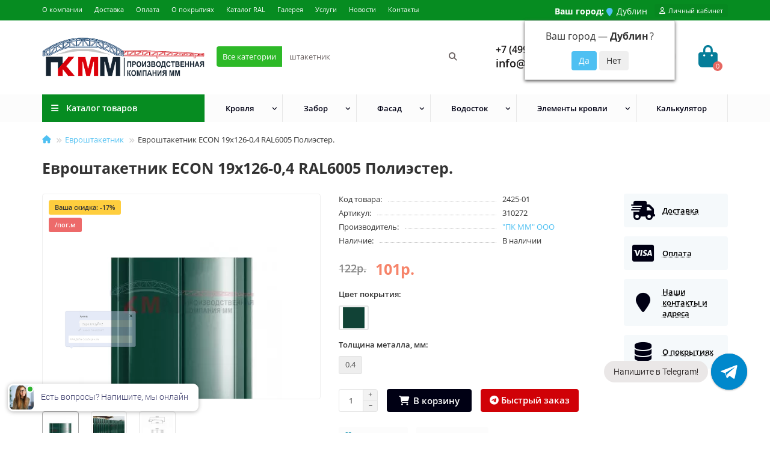

--- FILE ---
content_type: text/html; charset=utf-8
request_url: https://evroshtaketnikmoskva.ru/evroshtaketnik-econ-19h126-04-ral6005-poliester-2
body_size: 42128
content:
<!DOCTYPE html>
<html dir="ltr" lang="ru">
<head>
<title>Евроштакетник ECON 19х126-0,4 RAL6005 Полиэстер купить от производителя</title>

      
<meta charset="UTF-8" />
<meta name="viewport" content="width=device-width, initial-scale=1, maximum-scale=3" />
<meta http-equiv="X-UA-Compatible" content="IE=edge" />
<base href="https://evroshtaketnikmoskva.ru/" />
<meta name="description" content="Евроштакетник металлический ECON - отличное решение для современного и стильного ограждения загородных домов, коттеджей, дачных и садовых участков, офисов и магазинов, общественных учреждений, автостоянок и многих других объектов. " />
<meta name="keywords" content="Купить евроштакетник для забора,купить евроштакетник для забора цена,купить евроштакетник для забора от производителя,купить евроштакетник для забора недорого, забор металлический купить,евроштакетник цена,металлический штакетник для забора цена
" />
<meta property="og:title" content="Евроштакетник ECON 19х126-0,4 RAL6005 Полиэстер купить от производителя" />
<meta property="og:type" content="website" />
<meta property="og:url" content="https://evroshtaketnikmoskva.ru/evroshtaketnik-econ-19h126-04-ral6005-poliester-2" />
<meta property="og:image" content="https://evroshtaketnikmoskva.ru/image/cache/webp/catalog/products/Evroshtaketnik/polukrug/6005p-420x340.webp" />
<meta property="og:site_name" content="ООО &quot;ПКММ&quot;" />
<meta name="theme-color" content="#068c21" />
<meta name="format-detection" content="telephone=no">
<meta name="format-detection" content="date=no">
<meta name="format-detection" content="address=no">
<meta name="format-detection" content="email=no">
<link href="https://evroshtaketnikmoskva.ru/evroshtaketnik-econ-19h126-04-ral6005-poliester-2" rel="canonical" />
<link href="https://evroshtaketnikmoskva.ru/image/catalog/banery/logo/logo_.png" rel="icon" />
	<link href="catalog/view/theme/unishop2/fonts/opensans/opensans-regular.woff2" rel="preload" as="font" type="font/woff2" crossorigin />
	<link href="catalog/view/theme/unishop2/fonts/opensans/opensans-medium.woff2" rel="preload" as="font" type="font/woff2" crossorigin />
	<link href="catalog/view/theme/unishop2/fonts/opensans/opensans-bold.woff2" rel="preload" as="font" type="font/woff2" crossorigin />
	
	<link href="catalog/view/theme/unishop2/stylesheet/bootstrap.min.css" rel="stylesheet" media="screen" />
	
	<link href="catalog/view/theme/unishop2/stylesheet/opensans.css" rel="stylesheet" media="screen" />
	
	<link href="catalog/view/theme/unishop2/stylesheet/stylesheet.css?v=2.9.5.0" rel="stylesheet" media="screen" />
	
	<link href="catalog/view/theme/unishop2/stylesheet/generated.0.css?v=1766663825267" rel="stylesheet" media="screen" />
	
	<link href="catalog/view/theme/unishop2/stylesheet/font-awesome.min.css" rel="stylesheet" media="screen" />
	
	<link href="catalog/view/theme/unishop2/stylesheet/animate.css" rel="stylesheet" media="screen" />
	
	<link href="catalog/view/javascript/progroman/progroman.citymanager.css?v=8.3-0" rel="stylesheet" media="screen" />
	
	<link href="catalog/view/theme/unishop2/stylesheet/request.css" rel="stylesheet" media="screen" />
	
	<link href="catalog/view/theme/unishop2/stylesheet/product-page.css" rel="stylesheet" media="screen" />
	
	<link href="catalog/view/theme/unishop2/stylesheet/goodshare.css" rel="stylesheet" media="screen" />
	
	<link href="catalog/view/theme/unishop2/stylesheet/livesearch.css" rel="stylesheet" media="screen" />
	
	<link href="catalog/view/theme/unishop2/stylesheet/flymenu.css" rel="stylesheet" media="screen" />
<script>const items_on_mobile = '2', module_on_mobile = 'grid', default_view = 'grid', default_mobile_view = 'grid';</script>
	
	<script src="catalog/view/theme/unishop2/js/jquery-2.2.4.min.js"></script>
	
	<script src="catalog/view/theme/unishop2/js/bootstrap.min.js"></script>
	
	<script src="catalog/view/theme/unishop2/js/common.js"></script>
	
	<script src="catalog/view/theme/unishop2/js/menu-aim.min.js"></script>
	
	<script src="catalog/view/theme/unishop2/js/owl.carousel.min.js"></script>
	
	<script src="catalog/view/javascript/progroman/jquery.progroman.autocomplete.js?v=8.3-0"></script>
	
	<script src="catalog/view/javascript/progroman/jquery.progroman.citymanager.js?v=8.3-0"></script>
	
	<script src="catalog/view/theme/unishop2/js/jquery.maskedinput.min.js"></script>
	
	<script src="catalog/view/theme/unishop2/js/typed.min.js"></script>
	
	<script src="catalog/view/theme/unishop2/js/goodshare.min.js"></script>
	
	<script src="catalog/view/theme/unishop2/js/reviews.js"></script>
	
	<script src="catalog/view/theme/unishop2/js/thumb-hover.js"></script>
	
	<script src="catalog/view/theme/unishop2/js/addit-img.js"></script>
	
	<script src="catalog/view/theme/unishop2/js/live-search.js"></script>
	
	<script src="catalog/view/theme/unishop2/js/user-request.js"></script>
	
	<script src="catalog/view/theme/unishop2/js/live-price.js"></script>
	
	<script src="catalog/view/theme/unishop2/js/fly-menu-cart.js"></script>
	
	<script src="catalog/view/theme/unishop2/js/quick-order.js"></script>
	
	<script src="catalog/view/theme/unishop2/js/special-timer.js"></script>
	<!-- Global site tag (gtag.js) - Google Analytics -->
<script async src="https://www.googletagmanager.com/gtag/js?id=G-LNZR7HRQRB"></script>
<script>
  window.dataLayer = window.dataLayer || [];
  function gtag(){dataLayer.push(arguments);}
  gtag('js', new Date());

  gtag('config', 'G-LNZR7HRQRB');
</script>

<!-- Yandex.Metrika counter -->
<script type="text/javascript">
    (function(m,e,t,r,i,k,a){
        m[i]=m[i]||function(){(m[i].a=m[i].a||[]).push(arguments)};
        m[i].l=1*new Date();
        for (var j = 0; j < document.scripts.length; j++) {if (document.scripts[j].src === r) { return; }}
        k=e.createElement(t),a=e.getElementsByTagName(t)[0],k.async=1,k.src=r,a.parentNode.insertBefore(k,a)
    })(window, document,'script','https://mc.yandex.ru/metrika/tag.js?id=82635235', 'ym');

    ym(82635235, 'init', {ssr:true, webvisor:true, clickmap:true, accurateTrackBounce:true, trackLinks:true});
</script>
<noscript><div><img src="https://mc.yandex.ru/watch/82635235" style="position:absolute; left:-9999px;" alt="" /></div></noscript>
<!-- /Yandex.Metrika counter -->
<!-- Rating Mail.ru counter -->
<script type="text/javascript">
var _tmr = window._tmr || (window._tmr = []);
_tmr.push({id: "3236920", type: "pageView", start: (new Date()).getTime()});
(function (d, w, id) {
  if (d.getElementById(id)) return;
  var ts = d.createElement("script"); ts.type = "text/javascript"; ts.async = true; ts.id = id;
  ts.src = "https://top-fwz1.mail.ru/js/code.js";
  var f = function () {var s = d.getElementsByTagName("script")[0]; s.parentNode.insertBefore(ts, s);};
  if (w.opera == "[object Opera]") { d.addEventListener("DOMContentLoaded", f, false); } else { f(); }
})(document, window, "topmailru-code");
</script><noscript><div>
<img src="https://top-fwz1.mail.ru/counter?id=3236920;js=na" style="border:0;position:absolute;left:-9999px;" alt="Top.Mail.Ru" />
</div></noscript>
<!-- //Rating Mail.ru counter -->
<link rel="stylesheet" href="https://cdn.envybox.io/widget/cbk.css">
<script type="text/javascript" src="https://cdn.envybox.io/widget/cbk.js?wcb_code=e1fe6302396d6a61a8ad1c83e458e406" charset="UTF-8" async></script>


<noscript><style>.uni-module__wrapper{opacity:1}</style></noscript>
</head>
<body>
	<header>
						<div id="top" class="top-menu ">
			<div class="container">
				<div class="top-menu__links">
											<div class="top-links btn-group">
							<button class="top-menu__btn dropdown-toggle" aria-label="dropdown" data-toggle="dropdown"><i class="fas fa-bars"></i></button>
							<ul class="top-links__ul dropdown-menu dropdown-menu-left">
																	<li class="top-links__li"><a class="top-links__a" href="about_us" title="О компании">О компании</a></li>
																	<li class="top-links__li"><a class="top-links__a" href="delivery" title="Доставка">Доставка</a></li>
																	<li class="top-links__li"><a class="top-links__a" href="oplata" title="Оплата">Оплата</a></li>
																	<li class="top-links__li"><a class="top-links__a" href="o-pokrytiyah" title="О покрытиях">О покрытиях</a></li>
																	<li class="top-links__li"><a class="top-links__a" href="katalog-ral" title="Каталог RAL">Каталог RAL</a></li>
																	<li class="top-links__li"><a class="top-links__a" href="/gallery/" title="Галерея">Галерея</a></li>
																	<li class="top-links__li"><a class="top-links__a" href="uslugi" title="Услуги">Услуги</a></li>
																	<li class="top-links__li"><a class="top-links__a" href="/index.php?route=information/uni_news&amp;news_path=6" title="Новости">Новости</a></li>
																	<li class="top-links__li"><a class="top-links__a" href="/contact/" title="Контакты">Контакты</a></li>
															</ul>
						</div>
									</div>
				<div class="top-menu__buttons">
											<div class="top-menu__wishlist status-0" data-products="">
							<div class="btn-group">
								<button class="top-menu__btn top-menu__wishlist-btn uni-href" data-href="https://evroshtaketnikmoskva.ru/wishlist"><i class="far fa-heart"></i><span class="top-menu__btn-text">Закладки</span><span class="top-menu__wishlist-total uni-badge">0</span></button>
							</div>
						</div>
																<div class="top-menu__compare status-0" data-products="">
							<div class="btn-group">
								<button class="top-menu__btn top-menu__compare-btn uni-href" data-href="https://evroshtaketnikmoskva.ru/compare-products"><i class="top-menu__compare-icon fas fa-align-right"></i><span class="top-menu__btn-text">Сравнение</span><span class="top-menu__compare-total uni-badge">0</span></button>
							</div>
						</div>
										 
					
<div class="prmn-cmngr line" style="display: flex;"><span>Ваш город:</span> <div class="prmn-cmngr__content">
  <div class="prmn-cmngr__title">
    <span class="prmn-cmngr__title-text"></span>
    <a class="prmn-cmngr__city">
      <span class="glyphicon glyphicon-map-marker fa fa-map-marker"></span>
      <span class="prmn-cmngr__city-name">Дублин</span>
    </a>
  </div>
  <div class="prmn-cmngr__confirm">
    Ваш город &mdash; <span class="prmn-cmngr__confirm-city">Дублин</span>?
    <div class="prmn-cmngr__confirm-btns">
        <input class="prmn-cmngr__confirm-btn btn btn-primary" value="Да" type="button" data-value="yes"
               data-redirect="">
        <input class="prmn-cmngr__confirm-btn btn" value="Нет" type="button" data-value="no">
    </div>
</div>
</div></div>
					<div class="top-menu__account status-1 ">
						<div id="account" class="btn-group">
							<button class="top-menu__btn dropdown-toggle" aria-label="account" data-toggle="dropdown"><i class="far fa-user"></i><span class="top-menu__btn-text">Личный кабинет</span></button>
							<ul class="dropdown-menu dropdown-menu-right">
																	<li><a  href="https://evroshtaketnikmoskva.ru/login"><i class="fas fa-fw fa-sign-in-alt"></i>Авторизация</a></li>
									<li><a  href="https://evroshtaketnikmoskva.ru/create-account" ><i class="fas fa-fw fa-user-plus"></i>Регистрация</a></li>
															</ul>
						</div>
					</div>
				</div>
			</div>
		</div>
		<div class="container">
			<div class="header-block">
				<div class="header-block__item header-block__item-logo col-sm-6 col-md-3 col-lg-3 col-xxl-4">
					<div id="logo" class="header-logo">
																					<a href="https://evroshtaketnikmoskva.ru"><img src="https://evroshtaketnikmoskva.ru/image/catalog/logotip/logo_pk.png" title="ООО &quot;ПКММ&quot;" alt="ООО &quot;ПКММ&quot;" width="500" height="120" class="header-logo__img img-responsive" /></a>
																		</div>
				</div>
								<div id="search" class="header-block__item header-block__item-search  hidden-xs hidden-sm">
					<div class="header-search">
	<div class="header-search__form">
					<div class="header-search__category cat-id">
				<button type="button" class="header-search__category-btn dropdown-toggle" data-toggle="dropdown"><span class="header-search__category-span">Все категории</span></button>
				<input type="hidden" name="filter_category_id" value="" />
				<ul class="dropdown-menu">
					<li class="header-search__category-li" data-id=""><a>Все категории</a></li>
											<li class="header-search__category-li" data-id="502"><a>Ликвидация товаров</a></li>
											<li class="header-search__category-li" data-id="533"><a>второй шаблон категории</a></li>
											<li class="header-search__category-li" data-id="59"><a>Евроштакетник</a></li>
											<li class="header-search__category-li" data-id="409"><a>Кровля</a></li>
											<li class="header-search__category-li" data-id="531"><a>первый шаблон категории</a></li>
											<li class="header-search__category-li" data-id="506"><a>Строительство под ключ</a></li>
											<li class="header-search__category-li" data-id="179"><a>Профнастил</a></li>
											<li class="header-search__category-li" data-id="79"><a>Сэндвич панели</a></li>
											<li class="header-search__category-li" data-id="496"><a>Арочная фальцевая кровля</a></li>
											<li class="header-search__category-li" data-id="426"><a>Арочный профнастил для укрытии конвейеров</a></li>
											<li class="header-search__category-li" data-id="61"><a>Металлочерепица</a></li>
											<li class="header-search__category-li" data-id="66"><a>Ворота и калитки</a></li>
											<li class="header-search__category-li" data-id="62"><a>Мягкая кровля</a></li>
											<li class="header-search__category-li" data-id="88"><a>Фасадные панели</a></li>
											<li class="header-search__category-li" data-id="255"><a>SIP-панели</a></li>
											<li class="header-search__category-li" data-id="397"><a>Гофролист</a></li>
											<li class="header-search__category-li" data-id="259"><a>Линеарные панели</a></li>
											<li class="header-search__category-li" data-id="93"><a>Фальцевые картины</a></li>
											<li class="header-search__category-li" data-id="460"><a>Быстровозводимые разборные ангары</a></li>
											<li class="header-search__category-li" data-id="199"><a>Забор  «Еврожалюзи»</a></li>
											<li class="header-search__category-li" data-id="198"><a>Контейнер сборно - разборный</a></li>
											<li class="header-search__category-li" data-id="207"><a>Металлические софиты</a></li>
											<li class="header-search__category-li" data-id="469"><a>Отбойники дорожные</a></li>
											<li class="header-search__category-li" data-id="86"><a>Сайдинг</a></li>
											<li class="header-search__category-li" data-id="441"><a>Токарные изделия на заказ по чертежу</a></li>
											<li class="header-search__category-li" data-id="64"><a>Водосток</a></li>
											<li class="header-search__category-li" data-id="65"><a>Доборные элементы</a></li>
											<li class="header-search__category-li" data-id="78"><a>Керамическая черепица</a></li>
											<li class="header-search__category-li" data-id="262"><a>Фотозабор</a></li>
											<li class="header-search__category-li" data-id="77"><a>Комплектующие</a></li>
											<li class="header-search__category-li" data-id="266"><a>Перфорированный профилированный лист</a></li>
											<li class="header-search__category-li" data-id="158"><a>Утепление и изоляция</a></li>
											<li class="header-search__category-li" data-id="63"><a> Сетки</a></li>
											<li class="header-search__category-li" data-id="410"><a>Арматурные каркасы</a></li>
											<li class="header-search__category-li" data-id="534"><a>Профили ЛСТК</a></li>
											<li class="header-search__category-li" data-id="76"><a>Трубы, лаги, сваи</a></li>
											<li class="header-search__category-li" data-id="85"><a>Элементы кровли</a></li>
									</ul>
			</div>
				<input type="text" name="search" value="" placeholder="Поиск" aria-label="Search" autocomplete="off" class="header-search__input  form-control" />
		<button type="button" class="search-btn-clear ">&times;</button>
		<button type="button" class="header-search__btn search-btn" title="Поиск"><i class="fa fa-search"></i></button>
	</div>
	<div class="live-search" style="display:none"><ul class="live-search__ul"><li class="loading"></li></ul></div>
</div>
				</div>
				<div class="header-block__item header-block__item-telephone ">
					<div class="header-phones has-addit">

      <a class="prmn-cmngr header-phones__main two-line" href="tel:" target="_blank" title="">+7 (499) 648-92-94 </a>
      <br>
     <style>
      .line.prmn-cmngr {top: 2px;display: flex;color: #fff;}
      .line.prmn-cmngr span {font-weight: bold;margin-right: 2px;}
       .prmn-cmngr__city-name{font-weight: 100 !Important;margin-right: 2px;color: #fff;}
      </style>
      
						<a class="header-phones__main " href="mailto:info@evroshtaketnikmoskva.ru" target="_blank" title="Написать">info@evroshtaketnikmoskva.ru</a>
																										<i class="header-phones__show-phone dropdown-toggle fas fa-chevron-down" data-toggle="dropdown" data-target="header-phones__ul"></i>
							<ul class="header-phones__ul dropdown-menu dropdown-menu-right">
																																	<li class="header-phones__li ">
										<a class="header-phones__a uni-href" data-href="mailto:evroshtaketnik.moskva@yandex.ru" data-target="_blank">
																							<i class="fa fa-envelope"></i>
																						evroshtaketnik.moskva@yandex.ru
										</a>
									</li>
																	<li class="header-phones__li ">
										<a class="header-phones__a uni-href" data-href="https://wa.me/+79650521740" data-target="_blank">
																							<i class="fab fa-whatsapp"></i>
																						+79650521740
										</a>
									</li>
																	<li class="header-phones__li ">
										<a class="header-phones__a uni-href" data-href="tel:+74997058044" data-target="_blank">
																							<i class="fas fa-phone"></i>
																						+7 (499) 705-80-44
										</a>
									</li>
																	<li class="header-phones__li ">
										<a class="header-phones__a uni-href" data-href="tel:88005114158" data-target="_blank">
																							<i class="fas fa-phone"></i>
																						8 (800) 511-41-58
										</a>
									</li>
																									<li class="header-phones__text"><hr style="margin-top:5px" /><h5>Офисы продаж:</h5>
<b>г. Москва, пр. Волгоградский, д. 32, кор. 8, этаж 2, офис 17</b>
<br></br>
<b>г. Санкт-Петербург, ул. Рощинская, д. 3</b>
<br></br>
<b>Республика Северная Осетия — Алания, г. Владикавказ, улица Курсантов-Кировцев, 15</b><hr />


<h5>Время работы</h5>
<b>Пон. - Вос.: 07:00 - 22:00</b><hr />


<h5>Производство:</h5>
<b>Московская область, Тураевское шоссе 53</b>
<br>
<b>г. Санкт-Петербург, ул. Рощинская, д. 3</b><hr />


<h5>Время работы</h5>

<b>Без выходных в две смены.</b></br>
<b>Первая смена: 08:00 - 20:00</b>
<br>
<b>Вторая смена: 20:00 - 08:00</b></br><hr />

</li>
															</ul>
																								</div>
				</div>
																<div class="header-block__item header-block__item-cart"><div id="cart" class="header-cart" title="Корзина">
	<div class="header-cart__btn dropdown-toggle" onclick="uniModalWindow('modal-cart', '', 'Корзина', $('header').find('.header-cart__dropdown').html())">
		<i class="header-cart__icon fa fa-shopping-bag"></i>
		<span id="cart-total" class="header-cart__total-items">0</span>
	</div>
	<div class="header-cart__dropdown">
					<div class="header-cart__empty"><i class="header-cart__icon-empty fas fa-shopping-bag"></i><br />Ваша корзина пуста!</div>
			</div>
</div></div>
			</div>
		</div>
		<div class="container">
			<div class="row">
														<div class="main-menu set-before">
	<div class="menu-wrapper col-md-3 col-lg-3 col-xxl-4">
		<nav id="menu" class="menu  menu1 ">
			<div class="menu__header">
				<i class="menu__header-icon fa fa-fw fa-bars hidden-xs hidden-sm"></i>
				<span class="menu__header-title">Каталог товаров</span>
				<i class="menu-close menu__header-icon fas fa-times visible-xs visible-sm"></i>
			</div>
			<ul class="menu__collapse main-menu__collapse">
									<li class="menu__level-1-li has-children">
						<a class="menu__level-1-a " href="https://evroshtaketnikmoskva.ru/realizaciya-po-snizhennym-cenam">
																								<i class="menu__level-1-icon fas fa-angle-double-right fa-fw"></i>
																						Ликвидация товаров
						</a>
																																										<span class="menu__pm menu__level-1-pm visible-xs visible-sm"><i class="fa fa-plus"></i><i class="fa fa-minus"></i></span>
							<div class="menu__level-2  column-1">
								
																	<div class="menu__level-2-ul  col-md-12">
																				<a class="menu__level-2-a " href="https://evroshtaketnikmoskva.ru/realizaciya-po-snizhennym-cenam/sendvich-paneli-s-mineralnoj-vatoj">Сэндвич-панели с минеральной ватой</a>
																			</div>
																	<div class="menu__level-2-ul  col-md-12">
																				<a class="menu__level-2-a " href="https://evroshtaketnikmoskva.ru/realizaciya-po-snizhennym-cenam/metallocherepica-supermonterrej">Металлочерепица Супермонтеррей</a>
																			</div>
																	<div class="menu__level-2-ul  col-md-12">
																				<a class="menu__level-2-a " href="https://evroshtaketnikmoskva.ru/realizaciya-po-snizhennym-cenam/shlyapnyj-profil">Шляпный профиль</a>
																			</div>
																							</div>
											</li>
									<li class="menu__level-1-li has-children">
						<a class="menu__level-1-a " href="https://evroshtaketnikmoskva.ru/evroshtaketnik">
																								<i class="menu__level-1-icon fas fa-angle-double-right fa-fw"></i>
																						Евроштакетник
						</a>
																																										<span class="menu__pm menu__level-1-pm visible-xs visible-sm"><i class="fa fa-plus"></i><i class="fa fa-minus"></i></span>
							<div class="menu__level-2  column-1">
								
																	<div class="menu__level-2-ul  col-md-12">
																				<a class="menu__level-2-a " href="https://evroshtaketnikmoskva.ru/evroshtaketnik/polukruglyj-profil">Полукруглый</a>
																			</div>
																	<div class="menu__level-2-ul  col-md-12">
																				<a class="menu__level-2-a " href="https://evroshtaketnikmoskva.ru/evroshtaketnik/p-obraznyj-profil">П - образный</a>
																			</div>
																	<div class="menu__level-2-ul  col-md-12">
																				<a class="menu__level-2-a " href="https://evroshtaketnikmoskva.ru/evroshtaketnik/m-obraznyj-profil">М - образный</a>
																			</div>
																							</div>
											</li>
									<li class="menu__level-1-li has-children">
						<a class="menu__level-1-a " href="https://evroshtaketnikmoskva.ru/profnastil">
																								<i class="menu__level-1-icon fas fa-angle-double-right fa-fw"></i>
																						Профнастил
						</a>
																																										<span class="menu__pm menu__level-1-pm visible-xs visible-sm"><i class="fa fa-plus"></i><i class="fa fa-minus"></i></span>
							<div class="menu__level-2  column-3">
								
																	<div class="menu__level-2-ul  col-md-4">
																				<a class="menu__level-2-a has-children" href="https://evroshtaketnikmoskva.ru/profnastil/profnastil-dlya-zabora">Профнастил для забора</a>
																					<span class="menu__pm menu__level-2-pm visible-xs visible-sm"><i class="fa fa-plus"></i><i class="fa fa-minus"></i></span>
											<div class="menu__level-3">
												<ul class="menu__level-3-ul">
																											<li class="menu__level-3-li"><a class="menu__level-3-a" href="https://evroshtaketnikmoskva.ru/profnastil/profnastil-dlya-zabora/s8">С8</a></li>
																											<li class="menu__level-3-li"><a class="menu__level-3-a" href="https://evroshtaketnikmoskva.ru/profnastil/profnastil-dlya-zabora/s10">С10</a></li>
																											<li class="menu__level-3-li"><a class="menu__level-3-a" href="https://evroshtaketnikmoskva.ru/profnastil/profnastil-dlya-zabora/ss10">СС10</a></li>
																											<li class="menu__level-3-li"><a class="menu__level-3-a" href="https://evroshtaketnikmoskva.ru/profnastil/profnastil-dlya-zabora/mp10">МП10</a></li>
																											<li class="menu__level-3-li"><a class="menu__level-3-a" href="https://evroshtaketnikmoskva.ru/profnastil/profnastil-dlya-zabora/s15">С15</a></li>
																											<li class="menu__level-3-li"><a class="menu__level-3-a" href="https://evroshtaketnikmoskva.ru/profnastil/profnastil-dlya-zabora/mp18">МП18</a></li>
																											<li class="menu__level-3-li"><a class="menu__level-3-a" href="https://evroshtaketnikmoskva.ru/profnastil/profnastil-dlya-zabora/ns18">НС18</a></li>
																											<li class="menu__level-3-li"><a class="menu__level-3-a" href="https://evroshtaketnikmoskva.ru/profnastil/profnastil-dlya-zabora/mp20">МП20</a></li>
																											<li class="menu__level-3-li"><a class="menu__level-3-a" href="https://evroshtaketnikmoskva.ru/profnastil/profnastil-dlya-zabora/s21">С21</a></li>
																											<li class="menu__level-3-li"><a class="menu__level-3-a" href="https://evroshtaketnikmoskva.ru/profnastil/profnastil-dlya-zabora/mp35">МП35</a></li>
																																								<li class="menu__level-3-li"><a class="menu__level-3-a menu__more uni-href" data-href="https://evroshtaketnikmoskva.ru/profnastil/profnastil-dlya-zabora"><span class="menu__more-span">Все категории (12)</span></a></li>
																									</ul>
											</div>
																			</div>
																	<div class="menu__level-2-ul  col-md-4">
																				<a class="menu__level-2-a has-children" href="https://evroshtaketnikmoskva.ru/profnastil/profnastil-figurnyj-dlya-zabora">Профнастил фигурный для забора</a>
																					<span class="menu__pm menu__level-2-pm visible-xs visible-sm"><i class="fa fa-plus"></i><i class="fa fa-minus"></i></span>
											<div class="menu__level-3">
												<ul class="menu__level-3-ul">
																											<li class="menu__level-3-li"><a class="menu__level-3-a" href="https://evroshtaketnikmoskva.ru/profnastil/profnastil-figurnyj-dlya-zabora/s8-s-figurnym-rezom">С8 с фигурным резом</a></li>
																											<li class="menu__level-3-li"><a class="menu__level-3-a" href="https://evroshtaketnikmoskva.ru/profnastil/profnastil-figurnyj-dlya-zabora/s10a-s-figurnym-rezom">С10А с фигурным резом</a></li>
																											<li class="menu__level-3-li"><a class="menu__level-3-a" href="https://evroshtaketnikmoskva.ru/profnastil/profnastil-figurnyj-dlya-zabora/s10v-s-figurnym-rezom">С10Б с фигурным резом</a></li>
																											<li class="menu__level-3-li"><a class="menu__level-3-a" href="https://evroshtaketnikmoskva.ru/profnastil/profnastil-figurnyj-dlya-zabora/s20a-s-figurnym-rezom">С20A с фигурным резом</a></li>
																											<li class="menu__level-3-li"><a class="menu__level-3-a" href="https://evroshtaketnikmoskva.ru/profnastil/profnastil-figurnyj-dlya-zabora/s20v-s-figurnym-rezom">С20Б с фигурным резом</a></li>
																																						</ul>
											</div>
																			</div>
																	<div class="menu__level-2-ul  col-md-4">
																				<a class="menu__level-2-a has-children" href="https://evroshtaketnikmoskva.ru/profnastil/krovelnyj-profnastil">Профнастил для кровли</a>
																					<span class="menu__pm menu__level-2-pm visible-xs visible-sm"><i class="fa fa-plus"></i><i class="fa fa-minus"></i></span>
											<div class="menu__level-3">
												<ul class="menu__level-3-ul">
																											<li class="menu__level-3-li"><a class="menu__level-3-a" href="https://evroshtaketnikmoskva.ru/profnastil/krovelnyj-profnastil/proflist-st15">Профлист ST15</a></li>
																											<li class="menu__level-3-li"><a class="menu__level-3-a" href="https://evroshtaketnikmoskva.ru/profnastil/krovelnyj-profnastil/proflist-mp20">Профлист МП20</a></li>
																											<li class="menu__level-3-li"><a class="menu__level-3-a" href="https://evroshtaketnikmoskva.ru/profnastil/krovelnyj-profnastil/proflist-mp35">Профлист МП35</a></li>
																											<li class="menu__level-3-li"><a class="menu__level-3-a" href="https://evroshtaketnikmoskva.ru/profnastil/krovelnyj-profnastil/proflist-mm35">Профлист ММ35</a></li>
																											<li class="menu__level-3-li"><a class="menu__level-3-a" href="https://evroshtaketnikmoskva.ru/profnastil/krovelnyj-profnastil/proflist-ns35">Профлист НС35</a></li>
																											<li class="menu__level-3-li"><a class="menu__level-3-a" href="https://evroshtaketnikmoskva.ru/profnastil/krovelnyj-profnastil/proflist-s44">Профлист С44</a></li>
																											<li class="menu__level-3-li"><a class="menu__level-3-a" href="https://evroshtaketnikmoskva.ru/profnastil/krovelnyj-profnastil/proflist-n57">Профлист Н57</a></li>
																											<li class="menu__level-3-li"><a class="menu__level-3-a" href="https://evroshtaketnikmoskva.ru/profnastil/krovelnyj-profnastil/proflist-n60">Профлист Н60</a></li>
																											<li class="menu__level-3-li"><a class="menu__level-3-a" href="https://evroshtaketnikmoskva.ru/profnastil/krovelnyj-profnastil/proflist-n75">Профлист Н75</a></li>
																											<li class="menu__level-3-li"><a class="menu__level-3-a" href="https://evroshtaketnikmoskva.ru/profnastil/krovelnyj-profnastil/proflist-n90">Профлист Н90</a></li>
																																								<li class="menu__level-3-li"><a class="menu__level-3-a menu__more uni-href" data-href="https://evroshtaketnikmoskva.ru/profnastil/krovelnyj-profnastil"><span class="menu__more-span">Все категории (15)</span></a></li>
																									</ul>
											</div>
																			</div>
																	<div class="menu__level-2-ul  col-md-4">
																				<a class="menu__level-2-a has-children" href="https://evroshtaketnikmoskva.ru/profnastil/profnastil-stenovoj">Профнастил стеновой</a>
																					<span class="menu__pm menu__level-2-pm visible-xs visible-sm"><i class="fa fa-plus"></i><i class="fa fa-minus"></i></span>
											<div class="menu__level-3">
												<ul class="menu__level-3-ul">
																											<li class="menu__level-3-li"><a class="menu__level-3-a" href="https://evroshtaketnikmoskva.ru/profnastil/profnastil-stenovoj/profnastil-s8">Профнастил С8</a></li>
																											<li class="menu__level-3-li"><a class="menu__level-3-a" href="https://evroshtaketnikmoskva.ru/profnastil/profnastil-stenovoj/profnastil-mp10">Профнастил МП10</a></li>
																											<li class="menu__level-3-li"><a class="menu__level-3-a" href="https://evroshtaketnikmoskva.ru/profnastil/profnastil-stenovoj/profnastil-mp18">Профнастил МП18</a></li>
																											<li class="menu__level-3-li"><a class="menu__level-3-a" href="https://evroshtaketnikmoskva.ru/profnastil/profnastil-stenovoj/profnastil-mp20">Профнастил МП20</a></li>
																											<li class="menu__level-3-li"><a class="menu__level-3-a" href="https://evroshtaketnikmoskva.ru/profnastil/profnastil-stenovoj/profnastil-s21">Профнастил С21</a></li>
																											<li class="menu__level-3-li"><a class="menu__level-3-a" href="https://evroshtaketnikmoskva.ru/profnastil/profnastil-stenovoj/profnastil-mp35">Профнастил МП35</a></li>
																											<li class="menu__level-3-li"><a class="menu__level-3-a" href="https://evroshtaketnikmoskva.ru/profnastil/profnastil-stenovoj/profnastil-ns35">Профнастил НС35</a></li>
																											<li class="menu__level-3-li"><a class="menu__level-3-a" href="https://evroshtaketnikmoskva.ru/profnastil/profnastil-stenovoj/profnastil-s44">Профнастил С44</a></li>
																											<li class="menu__level-3-li"><a class="menu__level-3-a" href="https://evroshtaketnikmoskva.ru/profnastil/profnastil-stenovoj/profnastil-n60">Профнастил Н60</a></li>
																																						</ul>
											</div>
																			</div>
																	<div class="menu__level-2-ul  col-md-4">
																				<a class="menu__level-2-a has-children" href="https://evroshtaketnikmoskva.ru/profnastil/profnastil-dlya-monolitnogo-perekrytiya">Профнастил для монолитного перекрытия</a>
																					<span class="menu__pm menu__level-2-pm visible-xs visible-sm"><i class="fa fa-plus"></i><i class="fa fa-minus"></i></span>
											<div class="menu__level-3">
												<ul class="menu__level-3-ul">
																											<li class="menu__level-3-li"><a class="menu__level-3-a" href="https://evroshtaketnikmoskva.ru/profnastil/profnastil-dlya-monolitnogo-perekrytiya/ns-35">НС35</a></li>
																											<li class="menu__level-3-li"><a class="menu__level-3-a" href="https://evroshtaketnikmoskva.ru/profnastil/profnastil-dlya-monolitnogo-perekrytiya/n-57">Н57</a></li>
																											<li class="menu__level-3-li"><a class="menu__level-3-a" href="https://evroshtaketnikmoskva.ru/profnastil/profnastil-dlya-monolitnogo-perekrytiya/n60">Н60</a></li>
																											<li class="menu__level-3-li"><a class="menu__level-3-a" href="https://evroshtaketnikmoskva.ru/profnastil/profnastil-dlya-monolitnogo-perekrytiya/n75">Н75</a></li>
																											<li class="menu__level-3-li"><a class="menu__level-3-a" href="https://evroshtaketnikmoskva.ru/profnastil/profnastil-dlya-monolitnogo-perekrytiya/n114-600">Н114-600</a></li>
																											<li class="menu__level-3-li"><a class="menu__level-3-a" href="https://evroshtaketnikmoskva.ru/profnastil/profnastil-dlya-monolitnogo-perekrytiya/n114-750">Н114-750</a></li>
																																						</ul>
											</div>
																			</div>
																	<div class="menu__level-2-ul  col-md-4">
																				<a class="menu__level-2-a has-children" href="https://evroshtaketnikmoskva.ru/profnastil/arochnyj-profnastil">Арочный профнастил</a>
																					<span class="menu__pm menu__level-2-pm visible-xs visible-sm"><i class="fa fa-plus"></i><i class="fa fa-minus"></i></span>
											<div class="menu__level-3">
												<ul class="menu__level-3-ul">
																											<li class="menu__level-3-li"><a class="menu__level-3-a" href="https://evroshtaketnikmoskva.ru/profnastil/arochnyj-profnastil/mp10pg">МП10ПГ</a></li>
																											<li class="menu__level-3-li"><a class="menu__level-3-a" href="https://evroshtaketnikmoskva.ru/profnastil/arochnyj-profnastil/s10pg">С10ПГ</a></li>
																											<li class="menu__level-3-li"><a class="menu__level-3-a" href="https://evroshtaketnikmoskva.ru/profnastil/arochnyj-profnastil/ss10pg">СС10ПГ</a></li>
																											<li class="menu__level-3-li"><a class="menu__level-3-a" href="https://evroshtaketnikmoskva.ru/profnastil/arochnyj-profnastil/s15pg">С15ПГ</a></li>
																											<li class="menu__level-3-li"><a class="menu__level-3-a" href="https://evroshtaketnikmoskva.ru/profnastil/arochnyj-profnastil/ns18pg">НС18ПГ</a></li>
																											<li class="menu__level-3-li"><a class="menu__level-3-a" href="https://evroshtaketnikmoskva.ru/profnastil/arochnyj-profnastil/s17pg">С17ПГ</a></li>
																											<li class="menu__level-3-li"><a class="menu__level-3-a" href="https://evroshtaketnikmoskva.ru/profnastil/arochnyj-profnastil/mp20pg">МП20ПГ</a></li>
																											<li class="menu__level-3-li"><a class="menu__level-3-a" href="https://evroshtaketnikmoskva.ru/profnastil/arochnyj-profnastil/s18pg">С18ПГ</a></li>
																											<li class="menu__level-3-li"><a class="menu__level-3-a" href="https://evroshtaketnikmoskva.ru/profnastil/arochnyj-profnastil/s21pg">С21ПГ</a></li>
																											<li class="menu__level-3-li"><a class="menu__level-3-a" href="https://evroshtaketnikmoskva.ru/profnastil/arochnyj-profnastil/mp35pg">МП35ПГ</a></li>
																																								<li class="menu__level-3-li"><a class="menu__level-3-a menu__more uni-href" data-href="https://evroshtaketnikmoskva.ru/profnastil/arochnyj-profnastil"><span class="menu__more-span">Все категории (15)</span></a></li>
																									</ul>
											</div>
																			</div>
																	<div class="menu__level-2-ul  col-md-4">
																				<a class="menu__level-2-a has-children" href="https://evroshtaketnikmoskva.ru/profnastil/nerzhaveyuschij-profnastil">Нержавеющий профнастил</a>
																					<span class="menu__pm menu__level-2-pm visible-xs visible-sm"><i class="fa fa-plus"></i><i class="fa fa-minus"></i></span>
											<div class="menu__level-3">
												<ul class="menu__level-3-ul">
																											<li class="menu__level-3-li"><a class="menu__level-3-a" href="https://evroshtaketnikmoskva.ru/profnastil/nerzhaveyuschij-profnastil/profnastil-nerzhaveyuschij-s8">Профнастил нержавеющий С8</a></li>
																											<li class="menu__level-3-li"><a class="menu__level-3-a" href="https://evroshtaketnikmoskva.ru/profnastil/nerzhaveyuschij-profnastil/profnastil-nerzhaveyuschij-s10">Профнастил нержавеющий С10 </a></li>
																											<li class="menu__level-3-li"><a class="menu__level-3-a" href="https://evroshtaketnikmoskva.ru/profnastil/nerzhaveyuschij-profnastil/profnastil-nerzhaveyuschij-s20">Профнастил нержавеющий С20 </a></li>
																											<li class="menu__level-3-li"><a class="menu__level-3-a" href="https://evroshtaketnikmoskva.ru/profnastil/nerzhaveyuschij-profnastil/profnastil-nerzhaveyuschij-s21">Профнастил нержавеющий С21 </a></li>
																											<li class="menu__level-3-li"><a class="menu__level-3-a" href="https://evroshtaketnikmoskva.ru/profnastil/nerzhaveyuschij-profnastil/profnastil-nerzhaveyuschij-ns35">Профнастил нержавеющий НС35</a></li>
																											<li class="menu__level-3-li"><a class="menu__level-3-a" href="https://evroshtaketnikmoskva.ru/profnastil/nerzhaveyuschij-profnastil/profnastil-nerzhaveyuschij-ns44">Профнастил нержавеющий НС44 </a></li>
																											<li class="menu__level-3-li"><a class="menu__level-3-a" href="https://evroshtaketnikmoskva.ru/profnastil/nerzhaveyuschij-profnastil/profnastil-nerzhaveyuschij-s44">Профнастил нержавеющий С44</a></li>
																											<li class="menu__level-3-li"><a class="menu__level-3-a" href="https://evroshtaketnikmoskva.ru/profnastil/nerzhaveyuschij-profnastil/profnastil-nerzhaveyuschij-n60">Профнастил нержавеющий Н60</a></li>
																											<li class="menu__level-3-li"><a class="menu__level-3-a" href="https://evroshtaketnikmoskva.ru/profnastil/nerzhaveyuschij-profnastil/profnastil-nerzhaveyuschij-h75">Профнастил нержавеющий H75</a></li>
																											<li class="menu__level-3-li"><a class="menu__level-3-a" href="https://evroshtaketnikmoskva.ru/profnastil/nerzhaveyuschij-profnastil/profnastil-nerzhaveyuschij-n114">Профнастил нержавеющий Н114</a></li>
																																								<li class="menu__level-3-li"><a class="menu__level-3-a menu__more uni-href" data-href="https://evroshtaketnikmoskva.ru/profnastil/nerzhaveyuschij-profnastil"><span class="menu__more-span">Все категории (11)</span></a></li>
																									</ul>
											</div>
																			</div>
																							</div>
											</li>
									<li class="menu__level-1-li ">
						<a class="menu__level-1-a " href="/stroitelstvo-pod-klyuch">
																								<i class="menu__level-1-icon fas fa-angle-double-right fa-fw"></i>
																						Строительство под ключ
						</a>
											</li>
									<li class="menu__level-1-li has-children">
						<a class="menu__level-1-a " href="https://evroshtaketnikmoskva.ru/sendvich-paneli">
																								<i class="menu__level-1-icon fas fa-angle-double-right fa-fw"></i>
																						Сэндвич панели
						</a>
																																										<span class="menu__pm menu__level-1-pm visible-xs visible-sm"><i class="fa fa-plus"></i><i class="fa fa-minus"></i></span>
							<div class="menu__level-2  column-3">
								
																	<div class="menu__level-2-ul  col-md-4">
																				<a class="menu__level-2-a has-children" href="https://evroshtaketnikmoskva.ru/sendvich-paneli/krovelnye-sendvich-paneli">Кровельные сэндвич панели</a>
																					<span class="menu__pm menu__level-2-pm visible-xs visible-sm"><i class="fa fa-plus"></i><i class="fa fa-minus"></i></span>
											<div class="menu__level-3">
												<ul class="menu__level-3-ul">
																											<li class="menu__level-3-li"><a class="menu__level-3-a" href="https://evroshtaketnikmoskva.ru/sendvich-paneli/krovelnye-sendvich-paneli/sendvich-paneli-iz-mineralnoj-vaty">Сэндвич-панели из минеральной ваты</a></li>
																											<li class="menu__level-3-li"><a class="menu__level-3-a" href="https://evroshtaketnikmoskva.ru/sendvich-paneli/krovelnye-sendvich-paneli/sendvich-paneli-iz-penopolistirola">Сэндвич-панели из пенополистирола</a></li>
																											<li class="menu__level-3-li"><a class="menu__level-3-a" href="https://evroshtaketnikmoskva.ru/sendvich-paneli/krovelnye-sendvich-paneli/sendvich-paneli-iz-penopoliuretana">Сэндвич-панели из пенополиуретана</a></li>
																											<li class="menu__level-3-li"><a class="menu__level-3-a" href="https://evroshtaketnikmoskva.ru/sendvich-paneli/krovelnye-sendvich-paneli/sendvich-paneli-iz-penopoliizocianurata">Сэндвич-панели из пенополиизоцианурата</a></li>
																											<li class="menu__level-3-li"><a class="menu__level-3-a" href="https://evroshtaketnikmoskva.ru/sendvich-paneli/krovelnye-sendvich-paneli/akusticheskaya-sendvich-panel-krovelnaya-s-min-vatoj">Акустическая сэндвич-панель кровельная с минватой</a></li>
																																						</ul>
											</div>
																			</div>
																	<div class="menu__level-2-ul  col-md-4">
																				<a class="menu__level-2-a has-children" href="https://evroshtaketnikmoskva.ru/sendvich-paneli/sendvich-paneli-stenovye">Стеновые сэндвич панели</a>
																					<span class="menu__pm menu__level-2-pm visible-xs visible-sm"><i class="fa fa-plus"></i><i class="fa fa-minus"></i></span>
											<div class="menu__level-3">
												<ul class="menu__level-3-ul">
																											<li class="menu__level-3-li"><a class="menu__level-3-a" href="https://evroshtaketnikmoskva.ru/sendvich-paneli/sendvich-paneli-stenovye/stenovye-sendvich-paneli-ucenka">Стеновые сэндвич-панели уценка</a></li>
																											<li class="menu__level-3-li"><a class="menu__level-3-a" href="https://evroshtaketnikmoskva.ru/sendvich-paneli/sendvich-paneli-stenovye/napolnenie-mineralnaya-vata">Наполнение Минеральная вата</a></li>
																											<li class="menu__level-3-li"><a class="menu__level-3-a" href="https://evroshtaketnikmoskva.ru/sendvich-paneli/sendvich-paneli-stenovye/napolnenie-penopolistirol">Наполнение Пенополистирол</a></li>
																											<li class="menu__level-3-li"><a class="menu__level-3-a" href="https://evroshtaketnikmoskva.ru/sendvich-paneli/sendvich-paneli-stenovye/napolnenie-penopoliizocianurat">Наполнение Пенополиизоцианурат</a></li>
																											<li class="menu__level-3-li"><a class="menu__level-3-a" href="https://evroshtaketnikmoskva.ru/sendvich-paneli/sendvich-paneli-stenovye/napolnenie-penopoliuretan">Наполнение Пенополиуретан</a></li>
																											<li class="menu__level-3-li"><a class="menu__level-3-a" href="https://evroshtaketnikmoskva.ru/sendvich-paneli/sendvich-paneli-stenovye/akusticheskaya-sehndvich-panel-stenovaya-s-min-vatoj">Акустическая сэндвич-панель стеновая с мин ватой</a></li>
																																						</ul>
											</div>
																			</div>
																	<div class="menu__level-2-ul  col-md-4">
																				<a class="menu__level-2-a has-children" href="https://evroshtaketnikmoskva.ru/sendvich-paneli/arochnye-sendvich-paneli">Арочные сэндвич панели</a>
																					<span class="menu__pm menu__level-2-pm visible-xs visible-sm"><i class="fa fa-plus"></i><i class="fa fa-minus"></i></span>
											<div class="menu__level-3">
												<ul class="menu__level-3-ul">
																											<li class="menu__level-3-li"><a class="menu__level-3-a" href="https://evroshtaketnikmoskva.ru/sendvich-paneli/arochnye-sendvich-paneli/sendvich-paneli-arochnye-iz-mineralnoj-vaty">Сэндвич-панели арочные из минеральной ваты</a></li>
																											<li class="menu__level-3-li"><a class="menu__level-3-a" href="https://evroshtaketnikmoskva.ru/sendvich-paneli/arochnye-sendvich-paneli/sendvich-paneli-arochnye-iz-penopoliizocianurata">Сэндвич-панели арочные из пенополиизоцианурата</a></li>
																											<li class="menu__level-3-li"><a class="menu__level-3-a" href="https://evroshtaketnikmoskva.ru/sendvich-paneli/arochnye-sendvich-paneli/sendvich-paneli-arochnye-iz-penopoliuretana">Сэндвич-панели арочные из пенополиуретана</a></li>
																											<li class="menu__level-3-li"><a class="menu__level-3-a" href="https://evroshtaketnikmoskva.ru/sendvich-paneli/arochnye-sendvich-paneli/sendvich-paneli-arochnye-iz-penopolistirola">Сэндвич-панели арочные из пенополистирола</a></li>
																																						</ul>
											</div>
																			</div>
																	<div class="menu__level-2-ul  col-md-4">
																				<a class="menu__level-2-a has-children" href="https://evroshtaketnikmoskva.ru/sendvich-paneli/sendvich-paneli-bez-zamkov">Сэндвич-панели без замков</a>
																					<span class="menu__pm menu__level-2-pm visible-xs visible-sm"><i class="fa fa-plus"></i><i class="fa fa-minus"></i></span>
											<div class="menu__level-3">
												<ul class="menu__level-3-ul">
																											<li class="menu__level-3-li"><a class="menu__level-3-a" href="https://evroshtaketnikmoskva.ru/sendvich-paneli/sendvich-paneli-bez-zamkov/sendvich-paneli-bez-zamkov-iz-mineralnoj-vaty">Сэндвич-панели без замков из минеральной ваты</a></li>
																											<li class="menu__level-3-li"><a class="menu__level-3-a" href="https://evroshtaketnikmoskva.ru/sendvich-paneli/sendvich-paneli-bez-zamkov/sendvich-paneli-bez-zamkov-iz-penopoliizocianurata">Сэндвич-панели без замков из пенополиизоцианурата</a></li>
																											<li class="menu__level-3-li"><a class="menu__level-3-a" href="https://evroshtaketnikmoskva.ru/sendvich-paneli/sendvich-paneli-bez-zamkov/sendvich-paneli-bez-zamkov-iz-penopoliuretana">Сэндвич-панели без замков из пенополиуретана</a></li>
																											<li class="menu__level-3-li"><a class="menu__level-3-a" href="https://evroshtaketnikmoskva.ru/sendvich-paneli/sendvich-paneli-bez-zamkov/sendvich-paneli-bez-zamkov-iz-penopolistirola">Сэндвич-панели без замков из пенополистирола</a></li>
																																						</ul>
											</div>
																			</div>
																	<div class="menu__level-2-ul  col-md-4">
																				<a class="menu__level-2-a has-children" href="https://evroshtaketnikmoskva.ru/sendvich-paneli/dvuhslojnye-sendvich-paneli">Двухслойные сэндвич-панели</a>
																					<span class="menu__pm menu__level-2-pm visible-xs visible-sm"><i class="fa fa-plus"></i><i class="fa fa-minus"></i></span>
											<div class="menu__level-3">
												<ul class="menu__level-3-ul">
																											<li class="menu__level-3-li"><a class="menu__level-3-a" href="https://evroshtaketnikmoskva.ru/sendvich-paneli/dvuhslojnye-sendvich-paneli/sendvich-paneli-dvuhslojnye-iz-mineralnoj-vaty">Сэндвич-панели двухслойные из минеральной ваты</a></li>
																											<li class="menu__level-3-li"><a class="menu__level-3-a" href="https://evroshtaketnikmoskva.ru/sendvich-paneli/dvuhslojnye-sendvich-paneli/sendvich-paneli-dvuhslojnye-iz-penopoliizocianurata">Сэндвич-панели двухслойные из пенополиизоцианурата</a></li>
																											<li class="menu__level-3-li"><a class="menu__level-3-a" href="https://evroshtaketnikmoskva.ru/sendvich-paneli/dvuhslojnye-sendvich-paneli/sendvich-paneli-dvuhslojnye-iz-penopoliuretana">Сэндвич-панели двухслойные из пенополиуретана</a></li>
																											<li class="menu__level-3-li"><a class="menu__level-3-a" href="https://evroshtaketnikmoskva.ru/sendvich-paneli/dvuhslojnye-sendvich-paneli/sendvich-paneli-dvuhslojnye-iz-penopolistirola">Сэндвич-панели двухслойные из пенополистирола</a></li>
																																						</ul>
											</div>
																			</div>
																	<div class="menu__level-2-ul  col-md-4">
																				<a class="menu__level-2-a has-children" href="https://evroshtaketnikmoskva.ru/sendvich-paneli/gladkie-sendvich-paneli">Гладкие сэндвич-панели</a>
																					<span class="menu__pm menu__level-2-pm visible-xs visible-sm"><i class="fa fa-plus"></i><i class="fa fa-minus"></i></span>
											<div class="menu__level-3">
												<ul class="menu__level-3-ul">
																											<li class="menu__level-3-li"><a class="menu__level-3-a" href="https://evroshtaketnikmoskva.ru/sendvich-paneli/gladkie-sendvich-paneli/sendvich-paneli-gladkie-iz-mineralnoj-vaty">Сэндвич-панели гладкие из минеральной ваты</a></li>
																											<li class="menu__level-3-li"><a class="menu__level-3-a" href="https://evroshtaketnikmoskva.ru/sendvich-paneli/gladkie-sendvich-paneli/sendvich-paneli-gladkie-iz-penopolistirola">Сэндвич-панели гладкие из пенополистирола</a></li>
																											<li class="menu__level-3-li"><a class="menu__level-3-a" href="https://evroshtaketnikmoskva.ru/sendvich-paneli/gladkie-sendvich-paneli/sendvich-paneli-gladkie-iz-penopoliizocianurata">Сэндвич-панели гладкие из пенополиизоцианурата</a></li>
																											<li class="menu__level-3-li"><a class="menu__level-3-a" href="https://evroshtaketnikmoskva.ru/sendvich-paneli/gladkie-sendvich-paneli/sendvich-paneli-gladkie-iz-penopoliuretana">Сэндвич-панели гладкие из пенополиуретана</a></li>
																																						</ul>
											</div>
																			</div>
																	<div class="menu__level-2-ul  col-md-4">
																				<a class="menu__level-2-a has-children" href="https://evroshtaketnikmoskva.ru/sendvich-paneli/nestandartnye-sendvich-paneli">Нестандартные сэндвич панели</a>
																					<span class="menu__pm menu__level-2-pm visible-xs visible-sm"><i class="fa fa-plus"></i><i class="fa fa-minus"></i></span>
											<div class="menu__level-3">
												<ul class="menu__level-3-ul">
																											<li class="menu__level-3-li"><a class="menu__level-3-a" href="https://evroshtaketnikmoskva.ru/sendvich-paneli/nestandartnye-sendvich-paneli/nestandartnaya-shirina-paneli">Нестандартная ширина панели</a></li>
																											<li class="menu__level-3-li"><a class="menu__level-3-a" href="https://evroshtaketnikmoskva.ru/sendvich-paneli/nestandartnye-sendvich-paneli/nestandartnaya-tolschina-paneli">Нестандартная толщина панели</a></li>
																											<li class="menu__level-3-li"><a class="menu__level-3-a" href="https://evroshtaketnikmoskva.ru/sendvich-paneli/nestandartnye-sendvich-paneli/nestandartnaya-tolschina-metalla">Нестандартная толщина металла</a></li>
																																						</ul>
											</div>
																			</div>
																	<div class="menu__level-2-ul  col-md-4">
																				<a class="menu__level-2-a has-children" href="https://evroshtaketnikmoskva.ru/sendvich-paneli/sendvich-paneli-dlya-holodilnyh-kamer">Сэндвич панели для холодильных камер</a>
																					<span class="menu__pm menu__level-2-pm visible-xs visible-sm"><i class="fa fa-plus"></i><i class="fa fa-minus"></i></span>
											<div class="menu__level-3">
												<ul class="menu__level-3-ul">
																											<li class="menu__level-3-li"><a class="menu__level-3-a" href="https://evroshtaketnikmoskva.ru/sendvich-paneli/sendvich-paneli-dlya-holodilnyh-kamer/sendvich-paneli-dlya-holodilnyh-kamer-iz-mineralnoj-vaty">Сэндвич панели для холодильных камер из минеральной ваты</a></li>
																											<li class="menu__level-3-li"><a class="menu__level-3-a" href="https://evroshtaketnikmoskva.ru/sendvich-paneli/sendvich-paneli-dlya-holodilnyh-kamer/sendvich-paneli-iz-penopoliizocianurata-pir">Сэндвич панели для холодильных камер из пенополиизоцианурата (ПИР)</a></li>
																											<li class="menu__level-3-li"><a class="menu__level-3-a" href="https://evroshtaketnikmoskva.ru/sendvich-paneli/sendvich-paneli-dlya-holodilnyh-kamer/sendvich-paneli-iz-penopoliuretana-ppu">Сэндвич панели для холодильных камер из пенополиуретана (ППУ)</a></li>
																											<li class="menu__level-3-li"><a class="menu__level-3-a" href="https://evroshtaketnikmoskva.ru/sendvich-paneli/sendvich-paneli-dlya-holodilnyh-kamer/sendvich-paneli-dlya-holodilnyh-kamer-iz-penopolistirola">Сэндвич панели для холодильных камер из пенополистирола</a></li>
																																						</ul>
											</div>
																			</div>
																	<div class="menu__level-2-ul  col-md-4">
																				<a class="menu__level-2-a has-children" href="https://evroshtaketnikmoskva.ru/sendvich-paneli/sendvich-paneli-iz-nerzhavejki">Сэндвич-панели из нержавейки</a>
																					<span class="menu__pm menu__level-2-pm visible-xs visible-sm"><i class="fa fa-plus"></i><i class="fa fa-minus"></i></span>
											<div class="menu__level-3">
												<ul class="menu__level-3-ul">
																											<li class="menu__level-3-li"><a class="menu__level-3-a" href="https://evroshtaketnikmoskva.ru/sendvich-paneli/sendvich-paneli-iz-nerzhavejki/sendvich-paneli-krovelnye-iz-nerzhavejki">Сэндвич-панели кровельные из нержавейки</a></li>
																											<li class="menu__level-3-li"><a class="menu__level-3-a" href="https://evroshtaketnikmoskva.ru/sendvich-paneli/sendvich-paneli-iz-nerzhavejki/sendvich-paneli-stenovye-iz-nerzhavejki">Сэндвич-панели стеновые из нержавейки</a></li>
																																						</ul>
											</div>
																			</div>
																	<div class="menu__level-2-ul  col-md-4">
																				<a class="menu__level-2-a has-children" href="https://evroshtaketnikmoskva.ru/sendvich-paneli/sendvich-paneli-poelementnoj-sborki">Сэндвич-панели поэлементной сборки</a>
																					<span class="menu__pm menu__level-2-pm visible-xs visible-sm"><i class="fa fa-plus"></i><i class="fa fa-minus"></i></span>
											<div class="menu__level-3">
												<ul class="menu__level-3-ul">
																											<li class="menu__level-3-li"><a class="menu__level-3-a" href="https://evroshtaketnikmoskva.ru/sendvich-paneli/sendvich-paneli-poelementnoj-sborki/sendvich-profil">Сэндвич-профиль</a></li>
																											<li class="menu__level-3-li"><a class="menu__level-3-a" href="https://evroshtaketnikmoskva.ru/sendvich-paneli/sendvich-paneli-poelementnoj-sborki/sendvich-profil-akusticheskij">Сэндвич-профиль акустический</a></li>
																											<li class="menu__level-3-li"><a class="menu__level-3-a" href="https://evroshtaketnikmoskva.ru/sendvich-paneli/sendvich-paneli-poelementnoj-sborki/element-zhestkosti">Элемент жесткости</a></li>
																											<li class="menu__level-3-li"><a class="menu__level-3-a" href="https://evroshtaketnikmoskva.ru/sendvich-paneli/sendvich-paneli-poelementnoj-sborki/element-obramleniya">Элемент обрамления</a></li>
																											<li class="menu__level-3-li"><a class="menu__level-3-a" href="https://evroshtaketnikmoskva.ru/sendvich-paneli/sendvich-paneli-poelementnoj-sborki/progon-z-obraznyj">Прогон Z-образный</a></li>
																																						</ul>
											</div>
																			</div>
																	<div class="menu__level-2-ul  col-md-4">
																				<a class="menu__level-2-a has-children" href="https://evroshtaketnikmoskva.ru/sendvich-paneli/uglovye-sendvich-paneli">Угловые сэндвич панели</a>
																					<span class="menu__pm menu__level-2-pm visible-xs visible-sm"><i class="fa fa-plus"></i><i class="fa fa-minus"></i></span>
											<div class="menu__level-3">
												<ul class="menu__level-3-ul">
																											<li class="menu__level-3-li"><a class="menu__level-3-a" href="https://evroshtaketnikmoskva.ru/sendvich-paneli/uglovye-sendvich-paneli/vertikalnaya-uglovaya-sendvich-panel">Вертикальная угловая сэндвич панель</a></li>
																											<li class="menu__level-3-li"><a class="menu__level-3-a" href="https://evroshtaketnikmoskva.ru/sendvich-paneli/uglovye-sendvich-paneli/gorizontalnaya-uglovaya-sendvich-panel">Горизонтальная угловая сэндвич панель</a></li>
																																						</ul>
											</div>
																			</div>
																							</div>
											</li>
									<li class="menu__level-1-li has-children">
						<a class="menu__level-1-a " href="https://evroshtaketnikmoskva.ru/arochnaya-falcevaya-krovlya">
																								<i class="menu__level-1-icon fas fa-angle-double-right fa-fw"></i>
																						Арочная фальцевая кровля
						</a>
																																										<span class="menu__pm menu__level-1-pm visible-xs visible-sm"><i class="fa fa-plus"></i><i class="fa fa-minus"></i></span>
							<div class="menu__level-2  column-1">
								
																	<div class="menu__level-2-ul  col-md-12">
																				<a class="menu__level-2-a " href="https://evroshtaketnikmoskva.ru/arochnaya-falcevaya-krovlya/arochnyj-falc-gladkij">Арочный фальц гладкий</a>
																			</div>
																	<div class="menu__level-2-ul  col-md-12">
																				<a class="menu__level-2-a " href="https://evroshtaketnikmoskva.ru/arochnaya-falcevaya-krovlya/arochnyj-falc-profilirovannyj">Арочный фальц профилированный</a>
																			</div>
																							</div>
											</li>
									<li class="menu__level-1-li ">
						<a class="menu__level-1-a " href="/profnastil/arochnyj-profnastil">
																								<i class="menu__level-1-icon fas fa-angle-double-right fa-fw"></i>
																						Арочный профнастил
						</a>
											</li>
									<li class="menu__level-1-li has-children">
						<a class="menu__level-1-a " href="https://evroshtaketnikmoskva.ru/arochnyj-profnastil-dlya-ukrytii-konvejerov">
																								<i class="menu__level-1-icon fas fa-angle-double-right fa-fw"></i>
																						Арочный профнастил для укрытии конвейеров
						</a>
																																										<span class="menu__pm menu__level-1-pm visible-xs visible-sm"><i class="fa fa-plus"></i><i class="fa fa-minus"></i></span>
							<div class="menu__level-2  column-3">
								
																	<div class="menu__level-2-ul  col-md-4">
																				<a class="menu__level-2-a " href="https://evroshtaketnikmoskva.ru/arochnyj-profnastil-dlya-ukrytii-konvejerov/profnastil-s8pg">Профнастил С8ПГ</a>
																			</div>
																	<div class="menu__level-2-ul  col-md-4">
																				<a class="menu__level-2-a " href="https://evroshtaketnikmoskva.ru/arochnyj-profnastil-dlya-ukrytii-konvejerov/profnastil-s10pg">Профнастил С10ПГ</a>
																			</div>
																	<div class="menu__level-2-ul  col-md-4">
																				<a class="menu__level-2-a " href="https://evroshtaketnikmoskva.ru/arochnyj-profnastil-dlya-ukrytii-konvejerov/profnastil-ss10pg">Профнастил СС10ПГ</a>
																			</div>
																	<div class="menu__level-2-ul  col-md-4">
																				<a class="menu__level-2-a " href="https://evroshtaketnikmoskva.ru/arochnyj-profnastil-dlya-ukrytii-konvejerov/profnastil-mp10pg">Профнастил МП10ПГ</a>
																			</div>
																	<div class="menu__level-2-ul  col-md-4">
																				<a class="menu__level-2-a " href="https://evroshtaketnikmoskva.ru/arochnyj-profnastil-dlya-ukrytii-konvejerov/profnastil-s15pg">Профнастил С15ПГ</a>
																			</div>
																	<div class="menu__level-2-ul  col-md-4">
																				<a class="menu__level-2-a " href="https://evroshtaketnikmoskva.ru/arochnyj-profnastil-dlya-ukrytii-konvejerov/profnastil-s17pg">Профнастил С17ПГ</a>
																			</div>
																	<div class="menu__level-2-ul  col-md-4">
																				<a class="menu__level-2-a " href="https://evroshtaketnikmoskva.ru/arochnyj-profnastil-dlya-ukrytii-konvejerov/profnastil-s18pg">Профнастил С18ПГ</a>
																			</div>
																	<div class="menu__level-2-ul  col-md-4">
																				<a class="menu__level-2-a " href="https://evroshtaketnikmoskva.ru/arochnyj-profnastil-dlya-ukrytii-konvejerov/profnastil-ns18pg">Профнастил НС18ПГ</a>
																			</div>
																	<div class="menu__level-2-ul  col-md-4">
																				<a class="menu__level-2-a " href="https://evroshtaketnikmoskva.ru/arochnyj-profnastil-dlya-ukrytii-konvejerov/profnastil-mp20pg">Профнастил МП20ПГ</a>
																			</div>
																	<div class="menu__level-2-ul  col-md-4">
																				<a class="menu__level-2-a " href="https://evroshtaketnikmoskva.ru/arochnyj-profnastil-dlya-ukrytii-konvejerov/profnastil-s21pg">Профнастил С21ПГ</a>
																			</div>
																	<div class="menu__level-2-ul  col-md-4">
																				<a class="menu__level-2-a " href="https://evroshtaketnikmoskva.ru/arochnyj-profnastil-dlya-ukrytii-konvejerov/profnastil-mp35pg">Профнастил МП35ПГ</a>
																			</div>
																	<div class="menu__level-2-ul  col-md-4">
																				<a class="menu__level-2-a " href="https://evroshtaketnikmoskva.ru/arochnyj-profnastil-dlya-ukrytii-konvejerov/profnastil-ns35pg">Профнастил НС35ПГ</a>
																			</div>
																	<div class="menu__level-2-ul  col-md-4">
																				<a class="menu__level-2-a " href="https://evroshtaketnikmoskva.ru/arochnyj-profnastil-dlya-ukrytii-konvejerov/profnastil-s44pg">Профнастил С44ПГ</a>
																			</div>
																	<div class="menu__level-2-ul  col-md-4">
																				<a class="menu__level-2-a " href="https://evroshtaketnikmoskva.ru/arochnyj-profnastil-dlya-ukrytii-konvejerov/profnastil-n57pg">Профнастил Н57ПГ</a>
																			</div>
																	<div class="menu__level-2-ul  col-md-4">
																				<a class="menu__level-2-a " href="https://evroshtaketnikmoskva.ru/arochnyj-profnastil-dlya-ukrytii-konvejerov/profnastil-n60pg">Профнастил Н60ПГ</a>
																			</div>
																	<div class="menu__level-2-ul  col-md-4">
																				<a class="menu__level-2-a " href="https://evroshtaketnikmoskva.ru/arochnyj-profnastil-dlya-ukrytii-konvejerov/profnastil-n75pg">Профнастил Н75ПГ</a>
																			</div>
																	<div class="menu__level-2-ul  col-md-4">
																				<a class="menu__level-2-a " href="https://evroshtaketnikmoskva.ru/arochnyj-profnastil-dlya-ukrytii-konvejerov/profnastil-n112pg">Профнастил Н112ПГ</a>
																			</div>
																	<div class="menu__level-2-ul  col-md-4">
																				<a class="menu__level-2-a " href="https://evroshtaketnikmoskva.ru/arochnyj-profnastil-dlya-ukrytii-konvejerov/profnastil-n114pg">Профнастил Н114ПГ</a>
																			</div>
																							</div>
											</li>
									<li class="menu__level-1-li has-children">
						<a class="menu__level-1-a " href="https://evroshtaketnikmoskva.ru/metallocherepica">
																								<i class="menu__level-1-icon fas fa-angle-double-right fa-fw"></i>
																						Металлочерепица
						</a>
																																										<span class="menu__pm menu__level-1-pm visible-xs visible-sm"><i class="fa fa-plus"></i><i class="fa fa-minus"></i></span>
							<div class="menu__level-2  column-3">
								
																	<div class="menu__level-2-ul  col-md-4">
																				<a class="menu__level-2-a " href="https://evroshtaketnikmoskva.ru/metallocherepica/monterrej-monterrey">Монтеррей</a>
																			</div>
																	<div class="menu__level-2-ul  col-md-4">
																				<a class="menu__level-2-a " href="https://evroshtaketnikmoskva.ru/metallocherepica/super-monterrej-super-monterrey">Супермонтеррей</a>
																			</div>
																	<div class="menu__level-2-ul  col-md-4">
																				<a class="menu__level-2-a " href="https://evroshtaketnikmoskva.ru/metallocherepica/maksi-maxi">Макси</a>
																			</div>
																	<div class="menu__level-2-ul  col-md-4">
																				<a class="menu__level-2-a " href="https://evroshtaketnikmoskva.ru/metallocherepica/montekristo-montecristo">Монтекристо</a>
																			</div>
																	<div class="menu__level-2-ul  col-md-4">
																				<a class="menu__level-2-a " href="https://evroshtaketnikmoskva.ru/metallocherepica/monterrosa-monterrosa">Монтерроса</a>
																			</div>
																	<div class="menu__level-2-ul  col-md-4">
																				<a class="menu__level-2-a " href="https://evroshtaketnikmoskva.ru/metallocherepica/tramontana-tramontana">Трамонтана</a>
																			</div>
																	<div class="menu__level-2-ul  col-md-4">
																				<a class="menu__level-2-a " href="https://evroshtaketnikmoskva.ru/metallocherepica/kameya-kamea">Камея</a>
																			</div>
																	<div class="menu__level-2-ul  col-md-4">
																				<a class="menu__level-2-a " href="https://evroshtaketnikmoskva.ru/metallocherepica/klassik">Классик (Classic)</a>
																			</div>
																	<div class="menu__level-2-ul  col-md-4">
																				<a class="menu__level-2-a " href="https://evroshtaketnikmoskva.ru/metallocherepica/klassik-plyus-classic-plus">Классик плюс (Classic plus)</a>
																			</div>
																	<div class="menu__level-2-ul  col-md-4">
																				<a class="menu__level-2-a " href="https://evroshtaketnikmoskva.ru/metallocherepica/ekorrej-ecorrey">Экоррей (Ecorrey)</a>
																			</div>
																	<div class="menu__level-2-ul  col-md-4">
																				<a class="menu__level-2-a " href="https://evroshtaketnikmoskva.ru/metallocherepica/kredo-kredo">Кредо</a>
																			</div>
																	<div class="menu__level-2-ul  col-md-4">
																				<a class="menu__level-2-a " href="https://evroshtaketnikmoskva.ru/metallocherepica/kaskad-cascade">Каскад</a>
																			</div>
																	<div class="menu__level-2-ul  col-md-4">
																				<a class="menu__level-2-a " href="https://evroshtaketnikmoskva.ru/metallocherepica/kvinta-uno">Квинта уно (Kvinta Uno)</a>
																			</div>
																	<div class="menu__level-2-ul  col-md-4">
																				<a class="menu__level-2-a " href="https://evroshtaketnikmoskva.ru/metallocherepica/kvinta-plyus-kvinta-plus">Квинта плюс</a>
																			</div>
																	<div class="menu__level-2-ul  col-md-4">
																				<a class="menu__level-2-a " href="https://evroshtaketnikmoskva.ru/metallocherepica/kvinta-plyus-3d">Квинта плюс 3D (Kvinta Plus 3D)</a>
																			</div>
																	<div class="menu__level-2-ul  col-md-4">
																				<a class="menu__level-2-a " href="https://evroshtaketnikmoskva.ru/metallocherepica/lamonterra">Ламонтерра</a>
																			</div>
																	<div class="menu__level-2-ul  col-md-4">
																				<a class="menu__level-2-a " href="https://evroshtaketnikmoskva.ru/metallocherepica/lamonterra-x">Ламонтерра X</a>
																			</div>
																	<div class="menu__level-2-ul  col-md-4">
																				<a class="menu__level-2-a " href="https://evroshtaketnikmoskva.ru/metallocherepica/lamonterra-xl">Ламонтерра XL</a>
																			</div>
																	<div class="menu__level-2-ul  col-md-4">
																				<a class="menu__level-2-a " href="https://evroshtaketnikmoskva.ru/metallocherepica/monkatta">Монкатта</a>
																			</div>
																	<div class="menu__level-2-ul  col-md-4">
																				<a class="menu__level-2-a " href="https://evroshtaketnikmoskva.ru/metallocherepica/modern">Модерн (Modern)</a>
																			</div>
																							</div>
											</li>
									<li class="menu__level-1-li has-children">
						<a class="menu__level-1-a " href="https://evroshtaketnikmoskva.ru/vorota-i-kalitki">
																								<i class="menu__level-1-icon fas fa-angle-double-right fa-fw"></i>
																						Ворота и калитки
						</a>
																																										<span class="menu__pm menu__level-1-pm visible-xs visible-sm"><i class="fa fa-plus"></i><i class="fa fa-minus"></i></span>
							<div class="menu__level-2  column-1">
								
																	<div class="menu__level-2-ul  col-md-12">
																				<a class="menu__level-2-a " href="https://evroshtaketnikmoskva.ru/vorota-i-kalitki/avtomatika-dlya-sekcionnyh-vorot">Автоматика для секционных ворот</a>
																			</div>
																	<div class="menu__level-2-ul  col-md-12">
																				<a class="menu__level-2-a " href="https://evroshtaketnikmoskva.ru/vorota-i-kalitki/karkasy-dlya-vorot-i-kalitok">Каркасы для ворот и калиток</a>
																			</div>
																							</div>
											</li>
									<li class="menu__level-1-li has-children">
						<a class="menu__level-1-a " href="https://evroshtaketnikmoskva.ru/myagkaya-krovlya">
																								<i class="menu__level-1-icon fas fa-angle-double-right fa-fw"></i>
																						Мягкая кровля
						</a>
																																										<span class="menu__pm menu__level-1-pm visible-xs visible-sm"><i class="fa fa-plus"></i><i class="fa fa-minus"></i></span>
							<div class="menu__level-2  column-1">
								
																	<div class="menu__level-2-ul  col-md-12">
																				<a class="menu__level-2-a " href="https://evroshtaketnikmoskva.ru/myagkaya-krovlya/gibkaya-cherepica">Гибкая черепица</a>
																			</div>
																	<div class="menu__level-2-ul  col-md-12">
																				<a class="menu__level-2-a " href="https://evroshtaketnikmoskva.ru/myagkaya-krovlya/elementy-bezopasnosti-dlya-myagkoj-krovli">Элементы безопасности для мягкой кровли</a>
																			</div>
																	<div class="menu__level-2-ul  col-md-12">
																				<a class="menu__level-2-a " href="https://evroshtaketnikmoskva.ru/myagkaya-krovlya/gibkaya_cherepica">Доборные элементы для гибкой черепицы</a>
																			</div>
																	<div class="menu__level-2-ul  col-md-12">
																				<a class="menu__level-2-a " href="https://evroshtaketnikmoskva.ru/myagkaya-krovlya/komplektuyushie-dlya-gibkoj-cherepicy">Комплектующие для гибкой черепицы</a>
																			</div>
																							</div>
											</li>
									<li class="menu__level-1-li has-children">
						<a class="menu__level-1-a " href="https://evroshtaketnikmoskva.ru/fasadnye-paneli">
																								<i class="menu__level-1-icon fas fa-angle-double-right fa-fw"></i>
																						Фасадные панели
						</a>
																																										<span class="menu__pm menu__level-1-pm visible-xs visible-sm"><i class="fa fa-plus"></i><i class="fa fa-minus"></i></span>
							<div class="menu__level-2  column-1">
								
																	<div class="menu__level-2-ul  col-md-12">
																				<a class="menu__level-2-a " href="https://evroshtaketnikmoskva.ru/fasadnye-paneli/fasadnye-paneli-flemish">Фасадные панели Флемиш</a>
																			</div>
																	<div class="menu__level-2-ul  col-md-12">
																				<a class="menu__level-2-a " href="https://evroshtaketnikmoskva.ru/fasadnye-paneli/fasadnye-paneli-grand-line">Фасадные панели Grand Line</a>
																			</div>
																	<div class="menu__level-2-ul  col-md-12">
																				<a class="menu__level-2-a " href="https://evroshtaketnikmoskva.ru/fasadnye-paneli/fasadnye-paneli-dlya-otdelki-ya-fasad">Фасадные панели для отделки Я-Фасад</a>
																			</div>
																	<div class="menu__level-2-ul  col-md-12">
																				<a class="menu__level-2-a " href="https://evroshtaketnikmoskva.ru/fasadnye-paneli/fasadnye-paneli-alta-profil">Фасадные панели Альта-Профиль</a>
																			</div>
																	<div class="menu__level-2-ul  col-md-12">
																				<a class="menu__level-2-a has-children" href="https://evroshtaketnikmoskva.ru/fasadnye-paneli/fasadnye-termopaneli">Фасадные термопанели</a>
																					<span class="menu__pm menu__level-2-pm visible-xs visible-sm"><i class="fa fa-plus"></i><i class="fa fa-minus"></i></span>
											<div class="menu__level-3">
												<ul class="menu__level-3-ul">
																											<li class="menu__level-3-li"><a class="menu__level-3-a" href="https://evroshtaketnikmoskva.ru/fasadnye-paneli/fasadnye-termopaneli/london-brik">Лондон Брик</a></li>
																											<li class="menu__level-3-li"><a class="menu__level-3-a" href="https://evroshtaketnikmoskva.ru/fasadnye-paneli/fasadnye-termopaneli/siti-brik">Сити Брик</a></li>
																											<li class="menu__level-3-li"><a class="menu__level-3-a" href="https://evroshtaketnikmoskva.ru/fasadnye-paneli/fasadnye-termopaneli/teramo-brik">Терамо Брик</a></li>
																																						</ul>
											</div>
																			</div>
																	<div class="menu__level-2-ul  col-md-12">
																				<a class="menu__level-2-a has-children" href="https://evroshtaketnikmoskva.ru/fasadnye-paneli/iskusstvennyj-kamen">Искусственный камень</a>
																					<span class="menu__pm menu__level-2-pm visible-xs visible-sm"><i class="fa fa-plus"></i><i class="fa fa-minus"></i></span>
											<div class="menu__level-3">
												<ul class="menu__level-3-ul">
																											<li class="menu__level-3-li"><a class="menu__level-3-a" href="https://evroshtaketnikmoskva.ru/fasadnye-paneli/iskusstvennyj-kamen/derri-brik">Дерри Брик</a></li>
																											<li class="menu__level-3-li"><a class="menu__level-3-a" href="https://evroshtaketnikmoskva.ru/fasadnye-paneli/iskusstvennyj-kamen/jork-brik">Йорк Брик</a></li>
																											<li class="menu__level-3-li"><a class="menu__level-3-a" href="https://evroshtaketnikmoskva.ru/fasadnye-paneli/iskusstvennyj-kamen/kaskad-rejndzh">Каскад Рейндж</a></li>
																											<li class="menu__level-3-li"><a class="menu__level-3-a" href="https://evroshtaketnikmoskva.ru/fasadnye-paneli/iskusstvennyj-kamen/monte-kyaro">Монте Кьяро</a></li>
																											<li class="menu__level-3-li"><a class="menu__level-3-a" href="https://evroshtaketnikmoskva.ru/fasadnye-paneli/iskusstvennyj-kamen/torre-byanka">Торре Бьянка</a></li>
																											<li class="menu__level-3-li"><a class="menu__level-3-a" href="https://evroshtaketnikmoskva.ru/fasadnye-paneli/iskusstvennyj-kamen/hajlend">Хайлэнд</a></li>
																											<li class="menu__level-3-li"><a class="menu__level-3-a" href="https://evroshtaketnikmoskva.ru/fasadnye-paneli/iskusstvennyj-kamen/el-torre">Эль Торре</a></li>
																																						</ul>
											</div>
																			</div>
																							</div>
											</li>
									<li class="menu__level-1-li has-children">
						<a class="menu__level-1-a " href="https://evroshtaketnikmoskva.ru/paneli-sip">
																								<i class="menu__level-1-icon fas fa-angle-double-right fa-fw"></i>
																						SIP-панели
						</a>
																																										<span class="menu__pm menu__level-1-pm visible-xs visible-sm"><i class="fa fa-plus"></i><i class="fa fa-minus"></i></span>
							<div class="menu__level-2  column-1">
								
																	<div class="menu__level-2-ul  col-md-12">
																				<a class="menu__level-2-a " href="https://evroshtaketnikmoskva.ru/paneli-sip/sip-paneli-osp">SIP-панели ОСП</a>
																			</div>
																	<div class="menu__level-2-ul  col-md-12">
																				<a class="menu__level-2-a " href="https://evroshtaketnikmoskva.ru/paneli-sip/sip-paneli-csp">SIP-панели ЦСП</a>
																			</div>
																	<div class="menu__level-2-ul  col-md-12">
																				<a class="menu__level-2-a " href="https://evroshtaketnikmoskva.ru/paneli-sip/sip-paneli-flp">SIP-панели ФЛП</a>
																			</div>
																							</div>
											</li>
									<li class="menu__level-1-li has-children">
						<a class="menu__level-1-a " href="https://evroshtaketnikmoskva.ru/gofrolist">
																								<i class="menu__level-1-icon fas fa-angle-double-right fa-fw"></i>
																						Гофролист
						</a>
																																										<span class="menu__pm menu__level-1-pm visible-xs visible-sm"><i class="fa fa-plus"></i><i class="fa fa-minus"></i></span>
							<div class="menu__level-2  column-1">
								
																	<div class="menu__level-2-ul  col-md-12">
																				<a class="menu__level-2-a " href="https://evroshtaketnikmoskva.ru/gofrolist/mm18">ММ18</a>
																			</div>
																	<div class="menu__level-2-ul  col-md-12">
																				<a class="menu__level-2-a " href="https://evroshtaketnikmoskva.ru/gofrolist/mm20">ММ20</a>
																			</div>
																	<div class="menu__level-2-ul  col-md-12">
																				<a class="menu__level-2-a " href="https://evroshtaketnikmoskva.ru/gofrolist/mm21">ММ21</a>
																			</div>
																	<div class="menu__level-2-ul  col-md-12">
																				<a class="menu__level-2-a " href="https://evroshtaketnikmoskva.ru/gofrolist/mm35">ММ35</a>
																			</div>
																	<div class="menu__level-2-ul  col-md-12">
																				<a class="menu__level-2-a " href="https://evroshtaketnikmoskva.ru/gofrolist/mm44">ММ44</a>
																			</div>
																	<div class="menu__level-2-ul  col-md-12">
																				<a class="menu__level-2-a " href="https://evroshtaketnikmoskva.ru/gofrolist/mm60">ММ60</a>
																			</div>
																	<div class="menu__level-2-ul  col-md-12">
																				<a class="menu__level-2-a " href="https://evroshtaketnikmoskva.ru/gofrolist/mm75">ММ75</a>
																			</div>
																	<div class="menu__level-2-ul  col-md-12">
																				<a class="menu__level-2-a " href="https://evroshtaketnikmoskva.ru/gofrolist/mm112">ММ112</a>
																			</div>
																	<div class="menu__level-2-ul  col-md-12">
																				<a class="menu__level-2-a " href="https://evroshtaketnikmoskva.ru/gofrolist/mm114">ММ114</a>
																			</div>
																	<div class="menu__level-2-ul  col-md-12">
																				<a class="menu__level-2-a " href="https://evroshtaketnikmoskva.ru/gofrolist/gofrokonstrukciya-ekoduki-i-bioperekhody">(Гофроконструкция) Экодуки и биопереходы</a>
																			</div>
																	<div class="menu__level-2-ul  col-md-12">
																				<a class="menu__level-2-a " href="https://evroshtaketnikmoskva.ru/gofrolist/gofrokonstrukciya-specialnye-sooruzheniya">(Гофроконструкция) Специальные сооружения </a>
																			</div>
																	<div class="menu__level-2-ul  col-md-12">
																				<a class="menu__level-2-a " href="https://evroshtaketnikmoskva.ru/gofrolist/gofrokonstrukciya-skotoprogony-bioperekhody-i-ekoduki">(Гофроконструкция) Скотопрогоны, биопереходы и экодуки</a>
																			</div>
																	<div class="menu__level-2-ul  col-md-12">
																				<a class="menu__level-2-a " href="https://evroshtaketnikmoskva.ru/gofrolist/gofrokonstrukciya-selskohozyajstvennye-proezd">(Гофроконструкция) Сельскохозяйственные проезды </a>
																			</div>
																	<div class="menu__level-2-ul  col-md-12">
																				<a class="menu__level-2-a " href="https://evroshtaketnikmoskva.ru/gofrolist/gofrokonstrukciya-sele-i-lavinozaschita">(Гофроконструкция) Селе- и лавинозащита </a>
																			</div>
																	<div class="menu__level-2-ul  col-md-12">
																				<a class="menu__level-2-a " href="https://evroshtaketnikmoskva.ru/gofrolist/gofrokonstrukciya-puteprovody">(Гофроконструкция) Путепроводы </a>
																			</div>
																	<div class="menu__level-2-ul  col-md-12">
																				<a class="menu__level-2-a " href="https://evroshtaketnikmoskva.ru/gofrolist/gofrokonstrukciya-peshekhodnye-perekhody">(Гофроконструкция) Пешеходные переходы</a>
																			</div>
																	<div class="menu__level-2-ul  col-md-12">
																				<a class="menu__level-2-a " href="https://evroshtaketnikmoskva.ru/gofrolist/gofrokonstrukciya-nekruglye-vodopropusknye-truby">(Гофроконструкция) Некруглые водопропускные трубы </a>
																			</div>
																	<div class="menu__level-2-ul  col-md-12">
																				<a class="menu__level-2-a " href="https://evroshtaketnikmoskva.ru/gofrolist/gofrokonstrukciya-mostovye-sooruzheniya">(Гофроконструкция) Мостовые сооружения</a>
																			</div>
																	<div class="menu__level-2-ul  col-md-12">
																				<a class="menu__level-2-a " href="https://evroshtaketnikmoskva.ru/gofrolist/gofrokonstrukciya-metallicheskie-galerei">(Гофроконструкция) Металлические галереи</a>
																			</div>
																	<div class="menu__level-2-ul  col-md-12">
																				<a class="menu__level-2-a " href="https://evroshtaketnikmoskva.ru/gofrolist/gofrokonstrukciya-metallicheskie-gofrirovannye-vodopropusknye-truby">(Гофроконструкция) Металлические гофрированные водопропускные трубы </a>
																			</div>
																	<div class="menu__level-2-ul  col-md-12">
																				<a class="menu__level-2-a " href="https://evroshtaketnikmoskva.ru/gofrolist/gofrokonstrukciya-malye-iskusstvennye-sooruzheniya">(Гофроконструкция) Малые искусственные сооружения</a>
																			</div>
																	<div class="menu__level-2-ul  col-md-12">
																				<a class="menu__level-2-a " href="https://evroshtaketnikmoskva.ru/gofrolist/gofrokonstrukciya-kommunikacionnye-tonneli">(Гофроконструкция) Коммуникационные тоннели</a>
																			</div>
																	<div class="menu__level-2-ul  col-md-12">
																				<a class="menu__level-2-a " href="https://evroshtaketnikmoskva.ru/gofrolist/gofrokonstrukciya-vodopropusknye-sooruzheniya">(Гофроконструкция) Водопропускные сооружения </a>
																			</div>
																							</div>
											</li>
									<li class="menu__level-1-li has-children">
						<a class="menu__level-1-a " href="https://evroshtaketnikmoskva.ru/linearnye-paneli">
																								<i class="menu__level-1-icon fas fa-angle-double-right fa-fw"></i>
																						Линеарные панели
						</a>
																																										<span class="menu__pm menu__level-1-pm visible-xs visible-sm"><i class="fa fa-plus"></i><i class="fa fa-minus"></i></span>
							<div class="menu__level-2  column-1">
								
																	<div class="menu__level-2-ul  col-md-12">
																				<a class="menu__level-2-a " href="https://evroshtaketnikmoskva.ru/linearnye-paneli/linearnye-paneli-gladkie">Линеарные панели гладкие</a>
																			</div>
																	<div class="menu__level-2-ul  col-md-12">
																				<a class="menu__level-2-a " href="https://evroshtaketnikmoskva.ru/linearnye-paneli/linearnye-paneli-profilirovannye">Линеарные панели профилированные</a>
																			</div>
																							</div>
											</li>
									<li class="menu__level-1-li has-children">
						<a class="menu__level-1-a " href="https://evroshtaketnikmoskva.ru/falcevye-kartiny">
																								<i class="menu__level-1-icon fas fa-angle-double-right fa-fw"></i>
																						Фальцевые картины
						</a>
																																										<span class="menu__pm menu__level-1-pm visible-xs visible-sm"><i class="fa fa-plus"></i><i class="fa fa-minus"></i></span>
							<div class="menu__level-2  column-1">
								
																	<div class="menu__level-2-ul  col-md-12">
																				<a class="menu__level-2-a " href="https://evroshtaketnikmoskva.ru/falcevye-kartiny/klikfalc">Кликфальц</a>
																			</div>
																	<div class="menu__level-2-ul  col-md-12">
																				<a class="menu__level-2-a " href="https://evroshtaketnikmoskva.ru/falcevye-kartiny/klikfalc-line">Кликфальц Line</a>
																			</div>
																	<div class="menu__level-2-ul  col-md-12">
																				<a class="menu__level-2-a " href="https://evroshtaketnikmoskva.ru/falcevye-kartiny/klikfalc-mini">Кликфальц Mini</a>
																			</div>
																	<div class="menu__level-2-ul  col-md-12">
																				<a class="menu__level-2-a " href="https://evroshtaketnikmoskva.ru/falcevye-kartiny/klikfalc-pro">Кликфальц Pro</a>
																			</div>
																	<div class="menu__level-2-ul  col-md-12">
																				<a class="menu__level-2-a " href="https://evroshtaketnikmoskva.ru/falcevye-kartiny/klikfalc-pro-gofr">Кликфальц Pro Gofr</a>
																			</div>
																	<div class="menu__level-2-ul  col-md-12">
																				<a class="menu__level-2-a " href="https://evroshtaketnikmoskva.ru/falcevye-kartiny/klikfalc-pro-line">Кликфальц Pro Line</a>
																			</div>
																	<div class="menu__level-2-ul  col-md-12">
																				<a class="menu__level-2-a " href="https://evroshtaketnikmoskva.ru/falcevye-kartiny/falc-dvojnoj-stoyachij">Фальц двойной стоячий</a>
																			</div>
																	<div class="menu__level-2-ul  col-md-12">
																				<a class="menu__level-2-a " href="https://evroshtaketnikmoskva.ru/falcevye-kartiny/falc-dvojnoj-stoyachij-line">Фальц двойной стоячий Line</a>
																			</div>
																							</div>
											</li>
									<li class="menu__level-1-li ">
						<a class="menu__level-1-a " href="https://evroshtaketnikmoskva.ru/bystrovozvodimye-razbornye-angary">
																								<i class="menu__level-1-icon fas fa-angle-double-right fa-fw"></i>
																						Быстровозводимые разборные ангары
						</a>
											</li>
									<li class="menu__level-1-li has-children">
						<a class="menu__level-1-a " href="https://evroshtaketnikmoskva.ru/zabor-evrozhalyuzi">
																								<i class="menu__level-1-icon fas fa-angle-double-right fa-fw"></i>
																						Забор  «Еврожалюзи»
						</a>
																																										<span class="menu__pm menu__level-1-pm visible-xs visible-sm"><i class="fa fa-plus"></i><i class="fa fa-minus"></i></span>
							<div class="menu__level-2  column-1">
								
																	<div class="menu__level-2-ul  col-md-12">
																				<a class="menu__level-2-a " href="https://evroshtaketnikmoskva.ru/zabor-evrozhalyuzi/zabor-zhalyuzi-s">Забор жалюзи - S</a>
																			</div>
																	<div class="menu__level-2-ul  col-md-12">
																				<a class="menu__level-2-a " href="https://evroshtaketnikmoskva.ru/zabor-evrozhalyuzi/zabor-zhalyuzi-z">Забор-жалюзи Z</a>
																			</div>
																	<div class="menu__level-2-ul  col-md-12">
																				<a class="menu__level-2-a has-children" href="https://evroshtaketnikmoskva.ru/zabor-evrozhalyuzi/kollekciya-milan">Коллекция Milan</a>
																					<span class="menu__pm menu__level-2-pm visible-xs visible-sm"><i class="fa fa-plus"></i><i class="fa fa-minus"></i></span>
											<div class="menu__level-3">
												<ul class="menu__level-3-ul">
																											<li class="menu__level-3-li"><a class="menu__level-3-a" href="https://evroshtaketnikmoskva.ru/zabor-evrozhalyuzi/kollekciya-milan/dekorativnaya-nakladka-na-stolb">Декоративная накладка на столб</a></li>
																											<li class="menu__level-3-li"><a class="menu__level-3-a" href="https://evroshtaketnikmoskva.ru/zabor-evrozhalyuzi/kollekciya-milan/dekorativnaya-nakladka-na-stolb-uglovaya">Декоративная накладка на столб угловая</a></li>
																											<li class="menu__level-3-li"><a class="menu__level-3-a" href="https://evroshtaketnikmoskva.ru/zabor-evrozhalyuzi/kollekciya-milan/vorota-otkatnye">Ворота откатные</a></li>
																											<li class="menu__level-3-li"><a class="menu__level-3-a" href="https://evroshtaketnikmoskva.ru/zabor-evrozhalyuzi/kollekciya-milan/vorota-raspashnye">Ворота распашные</a></li>
																											<li class="menu__level-3-li"><a class="menu__level-3-a" href="https://evroshtaketnikmoskva.ru/zabor-evrozhalyuzi/kollekciya-milan/kalitki">Калитки</a></li>
																											<li class="menu__level-3-li"><a class="menu__level-3-a" href="https://evroshtaketnikmoskva.ru/zabor-evrozhalyuzi/kollekciya-milan/krepezhnye-planki">Крепежные планки</a></li>
																											<li class="menu__level-3-li"><a class="menu__level-3-a" href="https://evroshtaketnikmoskva.ru/zabor-evrozhalyuzi/kollekciya-milan/kryshki-65h40">Крышки 65х40</a></li>
																											<li class="menu__level-3-li"><a class="menu__level-3-a" href="https://evroshtaketnikmoskva.ru/zabor-evrozhalyuzi/kollekciya-milan/lameli">Ламели</a></li>
																											<li class="menu__level-3-li"><a class="menu__level-3-a" href="https://evroshtaketnikmoskva.ru/zabor-evrozhalyuzi/kollekciya-milan/nashelniki-dlya-kalitok-i-vorot">Нащельники для калиток и ворот</a></li>
																											<li class="menu__level-3-li"><a class="menu__level-3-a" href="https://evroshtaketnikmoskva.ru/zabor-evrozhalyuzi/kollekciya-milan/planki-zavershayushie-50h50">Планки завершающие 50х50</a></li>
																																								<li class="menu__level-3-li"><a class="menu__level-3-a menu__more uni-href" data-href="https://evroshtaketnikmoskva.ru/zabor-evrozhalyuzi/kollekciya-milan"><span class="menu__more-span">Все категории (12)</span></a></li>
																									</ul>
											</div>
																			</div>
																	<div class="menu__level-2-ul  col-md-12">
																				<a class="menu__level-2-a has-children" href="https://evroshtaketnikmoskva.ru/zabor-evrozhalyuzi/kollekciya-texas">Коллекция Texas</a>
																					<span class="menu__pm menu__level-2-pm visible-xs visible-sm"><i class="fa fa-plus"></i><i class="fa fa-minus"></i></span>
											<div class="menu__level-3">
												<ul class="menu__level-3-ul">
																											<li class="menu__level-3-li"><a class="menu__level-3-a" href="https://evroshtaketnikmoskva.ru/zabor-evrozhalyuzi/kollekciya-texas/dekorativnaya-nakladka-na-stolb_uglovaya">Декоративная накладка на столб угловая</a></li>
																											<li class="menu__level-3-li"><a class="menu__level-3-a" href="https://evroshtaketnikmoskva.ru/zabor-evrozhalyuzi/kollekciya-texas/kalitki-i-vorota">Калитки и ворота</a></li>
																											<li class="menu__level-3-li"><a class="menu__level-3-a" href="https://evroshtaketnikmoskva.ru/zabor-evrozhalyuzi/kollekciya-texas/kryshki">Крышки</a></li>
																											<li class="menu__level-3-li"><a class="menu__level-3-a" href="https://evroshtaketnikmoskva.ru/zabor-evrozhalyuzi/kollekciya-texas/lameli-licevye">Ламели лицевые</a></li>
																											<li class="menu__level-3-li"><a class="menu__level-3-a" href="https://evroshtaketnikmoskva.ru/zabor-evrozhalyuzi/kollekciya-texas/lameli-obratnye">Ламели обратные</a></li>
																											<li class="menu__level-3-li"><a class="menu__level-3-a" href="https://evroshtaketnikmoskva.ru/zabor-evrozhalyuzi/kollekciya-texas/sostavnaya-krepezhnaya-planka">Составная крепежная планка</a></li>
																											<li class="menu__level-3-li"><a class="menu__level-3-a" href="https://evroshtaketnikmoskva.ru/zabor-evrozhalyuzi/kollekciya-texas/stoyki">Стойки</a></li>
																											<li class="menu__level-3-li"><a class="menu__level-3-a" href="https://evroshtaketnikmoskva.ru/zabor-evrozhalyuzi/kollekciya-texas/-stolby">Столбы</a></li>
																																						</ul>
											</div>
																			</div>
																							</div>
											</li>
									<li class="menu__level-1-li ">
						<a class="menu__level-1-a " href="https://evroshtaketnikmoskva.ru/kontejner-sborno-razbornyj">
																								<i class="menu__level-1-icon fas fa-angle-double-right fa-fw"></i>
																						Контейнер сборно - разборный
						</a>
											</li>
									<li class="menu__level-1-li has-children">
						<a class="menu__level-1-a " href="https://evroshtaketnikmoskva.ru/metallicheskie-sofity">
																								<i class="menu__level-1-icon fas fa-angle-double-right fa-fw"></i>
																						Металлические софиты
						</a>
																																										<span class="menu__pm menu__level-1-pm visible-xs visible-sm"><i class="fa fa-plus"></i><i class="fa fa-minus"></i></span>
							<div class="menu__level-2  column-1">
								
																	<div class="menu__level-2-ul  col-md-12">
																				<a class="menu__level-2-a " href="https://evroshtaketnikmoskva.ru/metallicheskie-sofity/sofity-metallicheskie-bez-perforacii">Софиты металлические без перфорации</a>
																			</div>
																	<div class="menu__level-2-ul  col-md-12">
																				<a class="menu__level-2-a " href="https://evroshtaketnikmoskva.ru/metallicheskie-sofity/sofity-metallicheskie-polnaya-perforaciya">Софиты металлические полная перфорация</a>
																			</div>
																	<div class="menu__level-2-ul  col-md-12">
																				<a class="menu__level-2-a " href="https://evroshtaketnikmoskva.ru/metallicheskie-sofity/sofity-metallicheskie-centralnaya-perforaciya">Софиты металлические центральная перфорация</a>
																			</div>
																							</div>
											</li>
									<li class="menu__level-1-li ">
						<a class="menu__level-1-a " href="https://evroshtaketnikmoskva.ru/otbojniki-dorozhnye">
																								<i class="menu__level-1-icon fas fa-angle-double-right fa-fw"></i>
																						Отбойники дорожные
						</a>
											</li>
									<li class="menu__level-1-li has-children">
						<a class="menu__level-1-a " href="https://evroshtaketnikmoskva.ru/sajding">
																								<i class="menu__level-1-icon fas fa-angle-double-right fa-fw"></i>
																						Сайдинг
						</a>
																																										<span class="menu__pm menu__level-1-pm visible-xs visible-sm"><i class="fa fa-plus"></i><i class="fa fa-minus"></i></span>
							<div class="menu__level-2  column-1">
								
																	<div class="menu__level-2-ul  col-md-12">
																				<a class="menu__level-2-a " href="https://evroshtaketnikmoskva.ru/sajding/sajding-metallosajding-lbrus">Сайдинг ( Металлосайдинг ) - Lбрус</a>
																			</div>
																	<div class="menu__level-2-ul  col-md-12">
																				<a class="menu__level-2-a " href="https://evroshtaketnikmoskva.ru/sajding/sajding-metallosajding-korabelnaya-doska">Сайдинг (Металлосайдинг) - Корабельная доска</a>
																			</div>
																	<div class="menu__level-2-ul  col-md-12">
																				<a class="menu__level-2-a " href="https://evroshtaketnikmoskva.ru/sajding/sajding-metallosajding-woodstock">Сайдинг (Металлосайдинг) - Woodstock</a>
																			</div>
																							</div>
											</li>
									<li class="menu__level-1-li ">
						<a class="menu__level-1-a " href="https://evroshtaketnikmoskva.ru/tokarnye-izdeliya-na-zakaz-po-chertezhu">
																								<i class="menu__level-1-icon fas fa-angle-double-right fa-fw"></i>
																						Токарные изделия на заказ по чертежу
						</a>
											</li>
									<li class="menu__level-1-li has-children">
						<a class="menu__level-1-a " href="https://evroshtaketnikmoskva.ru/vodostok">
																								<i class="menu__level-1-icon fas fa-angle-double-right fa-fw"></i>
																						Водосток
						</a>
																																										<span class="menu__pm menu__level-1-pm visible-xs visible-sm"><i class="fa fa-plus"></i><i class="fa fa-minus"></i></span>
							<div class="menu__level-2  column-1">
								
																	<div class="menu__level-2-ul  col-md-12">
																				<a class="menu__level-2-a has-children" href="https://evroshtaketnikmoskva.ru/vodostok/metallicheskiy-vodostok">Металлическая водосточная система</a>
																					<span class="menu__pm menu__level-2-pm visible-xs visible-sm"><i class="fa fa-plus"></i><i class="fa fa-minus"></i></span>
											<div class="menu__level-3">
												<ul class="menu__level-3-ul">
																											<li class="menu__level-3-li"><a class="menu__level-3-a" href="https://evroshtaketnikmoskva.ru/vodostok/metallicheskiy-vodostok/kruglaya-vodostochnaya-sistema-metallicheskaya">Круглая водосточная система (металлическая)</a></li>
																											<li class="menu__level-3-li"><a class="menu__level-3-a" href="https://evroshtaketnikmoskva.ru/vodostok/metallicheskiy-vodostok/pryamougolnaya-vodostochnaya-sistema-metallicheskaya">Прямоугольная водосточная система (металлическая)</a></li>
																																						</ul>
											</div>
																			</div>
																	<div class="menu__level-2-ul  col-md-12">
																				<a class="menu__level-2-a " href="https://evroshtaketnikmoskva.ru/vodostok/plastikovaya-vodostochnaya-sistema">Пластиковая водосточная система</a>
																			</div>
																							</div>
											</li>
									<li class="menu__level-1-li has-children">
						<a class="menu__level-1-a " href="https://evroshtaketnikmoskva.ru/dobornye-elementy">
																								<i class="menu__level-1-icon fas fa-angle-double-right fa-fw"></i>
																						Доборные элементы
						</a>
																																										<span class="menu__pm menu__level-1-pm visible-xs visible-sm"><i class="fa fa-plus"></i><i class="fa fa-minus"></i></span>
							<div class="menu__level-2  column-3">
								
																	<div class="menu__level-2-ul  col-md-4">
																				<a class="menu__level-2-a " href="https://evroshtaketnikmoskva.ru/dobornye-elementy/dobornye-elementy-dlya-keramicheskoj-cherepicy">Доборные элементы для керамической черепицы</a>
																			</div>
																	<div class="menu__level-2-ul  col-md-4">
																				<a class="menu__level-2-a has-children" href="https://evroshtaketnikmoskva.ru/dobornye-elementy/dobornye-elementy-dlya-krovli">Доборные элементы для кровли</a>
																					<span class="menu__pm menu__level-2-pm visible-xs visible-sm"><i class="fa fa-plus"></i><i class="fa fa-minus"></i></span>
											<div class="menu__level-3">
												<ul class="menu__level-3-ul">
																											<li class="menu__level-3-li"><a class="menu__level-3-a" href="https://evroshtaketnikmoskva.ru/dobornye-elementy/dobornye-elementy-dlya-krovli/vertikalnaya-pozharnaya-lestnica">Вертикальная пожарная лестница</a></li>
																											<li class="menu__level-3-li"><a class="menu__level-3-a" href="https://evroshtaketnikmoskva.ru/dobornye-elementy/dobornye-elementy-dlya-krovli/krovelnye-lestnicy">Кровельные лестницы</a></li>
																											<li class="menu__level-3-li"><a class="menu__level-3-a" href="https://evroshtaketnikmoskva.ru/dobornye-elementy/dobornye-elementy-dlya-krovli/krovelnye-mostiki">Кровельные мостики</a></li>
																											<li class="menu__level-3-li"><a class="menu__level-3-a" href="https://evroshtaketnikmoskva.ru/dobornye-elementy/dobornye-elementy-dlya-krovli/kryuki-bezopasnosti">Крюки безопасности</a></li>
																											<li class="menu__level-3-li"><a class="menu__level-3-a" href="https://evroshtaketnikmoskva.ru/dobornye-elementy/dobornye-elementy-dlya-krovli/ograzhdeniya-krovli">Ограждения кровли</a></li>
																											<li class="menu__level-3-li"><a class="menu__level-3-a" href="https://evroshtaketnikmoskva.ru/dobornye-elementy/dobornye-elementy-dlya-krovli/perforirovannye-listy">Перфорированные листы</a></li>
																											<li class="menu__level-3-li"><a class="menu__level-3-a" href="https://evroshtaketnikmoskva.ru/dobornye-elementy/dobornye-elementy-dlya-krovli/snegozaderzhateli">Снегозадержатели</a></li>
																											<li class="menu__level-3-li"><a class="menu__level-3-a" href="https://evroshtaketnikmoskva.ru/dobornye-elementy/dobornye-elementy-dlya-krovli/krepezhnyj-shlyapnyj-profil">Крепежный шляпный профиль</a></li>
																																						</ul>
											</div>
																			</div>
																	<div class="menu__level-2-ul  col-md-4">
																				<a class="menu__level-2-a has-children" href="https://evroshtaketnikmoskva.ru/dobornye-elementy/dobornye-elementy-dlya-sten-i-zaborov">Доборные элементы для стен и заборов</a>
																					<span class="menu__pm menu__level-2-pm visible-xs visible-sm"><i class="fa fa-plus"></i><i class="fa fa-minus"></i></span>
											<div class="menu__level-3">
												<ul class="menu__level-3-ul">
																											<li class="menu__level-3-li"><a class="menu__level-3-a" href="https://evroshtaketnikmoskva.ru/dobornye-elementy/dobornye-elementy-dlya-sten-i-zaborov/ograzhdeniya-dlya-stroitelnyh-ploshchadok-iz-perforirovannogo-lista">Ограждения для строительных площадок из перфорированного листа</a></li>
																																						</ul>
											</div>
																			</div>
																	<div class="menu__level-2-ul  col-md-4">
																				<a class="menu__level-2-a " href="https://evroshtaketnikmoskva.ru/dobornye-elementy/dobornye-elementy-dlya-sendvich-panelej">Доборные элементы для сэндвич панелей</a>
																			</div>
																							</div>
											</li>
									<li class="menu__level-1-li has-children">
						<a class="menu__level-1-a " href="https://evroshtaketnikmoskva.ru/keramicheskaya-cherepica">
																								<i class="menu__level-1-icon fas fa-angle-double-right fa-fw"></i>
																						Керамическая черепица
						</a>
																																										<span class="menu__pm menu__level-1-pm visible-xs visible-sm"><i class="fa fa-plus"></i><i class="fa fa-minus"></i></span>
							<div class="menu__level-2  column-1">
								
																	<div class="menu__level-2-ul  col-md-12">
																				<a class="menu__level-2-a " href="https://evroshtaketnikmoskva.ru/keramicheskaya-cherepica/rubin-9v">Рубин 9V</a>
																			</div>
																	<div class="menu__level-2-ul  col-md-12">
																				<a class="menu__level-2-a " href="https://evroshtaketnikmoskva.ru/keramicheskaya-cherepica/rubin-11v">Рубин 11V</a>
																			</div>
																	<div class="menu__level-2-ul  col-md-12">
																				<a class="menu__level-2-a " href="https://evroshtaketnikmoskva.ru/keramicheskaya-cherepica/rubin-13v">Рубин 13V</a>
																			</div>
																	<div class="menu__level-2-ul  col-md-12">
																				<a class="menu__level-2-a " href="https://evroshtaketnikmoskva.ru/keramicheskaya-cherepica/turmalin">Турмалин</a>
																			</div>
																	<div class="menu__level-2-ul  col-md-12">
																				<a class="menu__level-2-a " href="https://evroshtaketnikmoskva.ru/keramicheskaya-cherepica/izumrud">Изумруд</a>
																			</div>
																	<div class="menu__level-2-ul  col-md-12">
																				<a class="menu__level-2-a " href="https://evroshtaketnikmoskva.ru/keramicheskaya-cherepica/opal">Опал</a>
																			</div>
																							</div>
											</li>
									<li class="menu__level-1-li has-children">
						<a class="menu__level-1-a " href="https://evroshtaketnikmoskva.ru/fotozabor">
																								<i class="menu__level-1-icon fas fa-angle-double-right fa-fw"></i>
																						Фотозабор
						</a>
																																										<span class="menu__pm menu__level-1-pm visible-xs visible-sm"><i class="fa fa-plus"></i><i class="fa fa-minus"></i></span>
							<div class="menu__level-2  column-1">
								
																	<div class="menu__level-2-ul  col-md-12">
																				<a class="menu__level-2-a " href="https://evroshtaketnikmoskva.ru/fotozabor/panoramnyj-fotozabor">Панорамный фотозабор</a>
																			</div>
																	<div class="menu__level-2-ul  col-md-12">
																				<a class="menu__level-2-a " href="https://evroshtaketnikmoskva.ru/fotozabor/fotozabor-detskaya-seriya">Фотозабор детская серия</a>
																			</div>
																	<div class="menu__level-2-ul  col-md-12">
																				<a class="menu__level-2-a " href="https://evroshtaketnikmoskva.ru/fotozabor/fotozabor-teksturnyj">Фотозабор текстурный</a>
																			</div>
																							</div>
											</li>
									<li class="menu__level-1-li has-children">
						<a class="menu__level-1-a " href="https://evroshtaketnikmoskva.ru/komplektuyuschie">
																								<i class="menu__level-1-icon fas fa-angle-double-right fa-fw"></i>
																						Комплектующие
						</a>
																																										<span class="menu__pm menu__level-1-pm visible-xs visible-sm"><i class="fa fa-plus"></i><i class="fa fa-minus"></i></span>
							<div class="menu__level-2  column-3">
								
																	<div class="menu__level-2-ul  col-md-4">
																				<a class="menu__level-2-a has-children" href="https://evroshtaketnikmoskva.ru/komplektuyuschie/krepezh">Крепеж</a>
																					<span class="menu__pm menu__level-2-pm visible-xs visible-sm"><i class="fa fa-plus"></i><i class="fa fa-minus"></i></span>
											<div class="menu__level-3">
												<ul class="menu__level-3-ul">
																											<li class="menu__level-3-li"><a class="menu__level-3-a" href="https://evroshtaketnikmoskva.ru/komplektuyuschie/krepezh/samorezy-po-metallu">Саморезы по металлу</a></li>
																											<li class="menu__level-3-li"><a class="menu__level-3-a" href="https://evroshtaketnikmoskva.ru/komplektuyuschie/krepezh/samorezy-po-derevu">Саморезы по дереву</a></li>
																											<li class="menu__level-3-li"><a class="menu__level-3-a" href="https://evroshtaketnikmoskva.ru/komplektuyuschie/krepezh/samorezy-dlya-sendvich-panelej">Саморезы для сэндвич панелей</a></li>
																											<li class="menu__level-3-li"><a class="menu__level-3-a" href="https://evroshtaketnikmoskva.ru/komplektuyuschie/krepezh/samorezy-po-gipsokartonu">Саморезы по гипсокартону</a></li>
																																						</ul>
											</div>
																			</div>
																	<div class="menu__level-2-ul  col-md-4">
																				<a class="menu__level-2-a " href="https://evroshtaketnikmoskva.ru/komplektuyuschie/uplotnitel">Уплотнитель</a>
																			</div>
																	<div class="menu__level-2-ul  col-md-4">
																				<a class="menu__level-2-a " href="https://evroshtaketnikmoskva.ru/komplektuyuschie/gidro-i-paroizolyaciya">Гидро и пароизоляция</a>
																			</div>
																	<div class="menu__level-2-ul  col-md-4">
																				<a class="menu__level-2-a " href="https://evroshtaketnikmoskva.ru/komplektuyuschie/germetiziruyuschie-materialy">Герметизирующие материалы</a>
																			</div>
																							</div>
											</li>
									<li class="menu__level-1-li has-children">
						<a class="menu__level-1-a " href="https://evroshtaketnikmoskva.ru/perforirovannyj-profilirovannyj-list">
																								<i class="menu__level-1-icon fas fa-angle-double-right fa-fw"></i>
																						Перфорированный профилированный лист
						</a>
																																										<span class="menu__pm menu__level-1-pm visible-xs visible-sm"><i class="fa fa-plus"></i><i class="fa fa-minus"></i></span>
							<div class="menu__level-2  column-1">
								
																	<div class="menu__level-2-ul  col-md-12">
																				<a class="menu__level-2-a has-children" href="https://evroshtaketnikmoskva.ru/perforirovannyj-profilirovannyj-list/perforirovannyj-profilirovannyj-list-stenovoj">Перфорированный профилированный лист стеновой</a>
																					<span class="menu__pm menu__level-2-pm visible-xs visible-sm"><i class="fa fa-plus"></i><i class="fa fa-minus"></i></span>
											<div class="menu__level-3">
												<ul class="menu__level-3-ul">
																											<li class="menu__level-3-li"><a class="menu__level-3-a" href="https://evroshtaketnikmoskva.ru/perforirovannyj-profilirovannyj-list/perforirovannyj-profilirovannyj-list-stenovoj/perforirovannyj-list-t6">Перфорированный лист стеновой Т-6</a></li>
																											<li class="menu__level-3-li"><a class="menu__level-3-a" href="https://evroshtaketnikmoskva.ru/perforirovannyj-profilirovannyj-list/perforirovannyj-profilirovannyj-list-stenovoj/perforirovannyj-list-t-6-ocink">Перфорированный лист стеновой Т-6 (оцинк)</a></li>
																											<li class="menu__level-3-li"><a class="menu__level-3-a" href="https://evroshtaketnikmoskva.ru/perforirovannyj-profilirovannyj-list/perforirovannyj-profilirovannyj-list-stenovoj/perforirovannyj-list-stenovoj-t-7">Перфорированный лист стеновой Т-7</a></li>
																											<li class="menu__level-3-li"><a class="menu__level-3-a" href="https://evroshtaketnikmoskva.ru/perforirovannyj-profilirovannyj-list/perforirovannyj-profilirovannyj-list-stenovoj/perforirovannyj-list-stenovoj-t-8">Перфорированный лист стеновой Т-8</a></li>
																											<li class="menu__level-3-li"><a class="menu__level-3-a" href="https://evroshtaketnikmoskva.ru/perforirovannyj-profilirovannyj-list/perforirovannyj-profilirovannyj-list-stenovoj/perforirovannyj-list-stenovoj-t-8-ocink">Перфорированный лист стеновой Т-8 (оцинк)</a></li>
																											<li class="menu__level-3-li"><a class="menu__level-3-a" href="https://evroshtaketnikmoskva.ru/perforirovannyj-profilirovannyj-list/perforirovannyj-profilirovannyj-list-stenovoj/t-14">Перфорированный лист стеновой Т-14</a></li>
																											<li class="menu__level-3-li"><a class="menu__level-3-a" href="https://evroshtaketnikmoskva.ru/perforirovannyj-profilirovannyj-list/perforirovannyj-profilirovannyj-list-stenovoj/t-16-ocink">Перфорированный лист стеновой Т-16 (оцинк)</a></li>
																											<li class="menu__level-3-li"><a class="menu__level-3-a" href="https://evroshtaketnikmoskva.ru/perforirovannyj-profilirovannyj-list/perforirovannyj-profilirovannyj-list-stenovoj/perforirovannyj-list-stenovoj-t-18">Перфорированный лист стеновой Т-18</a></li>
																											<li class="menu__level-3-li"><a class="menu__level-3-a" href="https://evroshtaketnikmoskva.ru/perforirovannyj-profilirovannyj-list/perforirovannyj-profilirovannyj-list-stenovoj/perforirovannyj-list-stenovoj-t-18dr">Перфорированный лист стеновой Т-18DR</a></li>
																											<li class="menu__level-3-li"><a class="menu__level-3-a" href="https://evroshtaketnikmoskva.ru/perforirovannyj-profilirovannyj-list/perforirovannyj-profilirovannyj-list-stenovoj/perforirovannyj-profilirovannyj-list-stenovoj-t-18-ocink">Перфорированный лист стеновой Т-18 (оцинк)</a></li>
																																								<li class="menu__level-3-li"><a class="menu__level-3-a menu__more uni-href" data-href="https://evroshtaketnikmoskva.ru/perforirovannyj-profilirovannyj-list/perforirovannyj-profilirovannyj-list-stenovoj"><span class="menu__more-span">Все категории (12)</span></a></li>
																									</ul>
											</div>
																			</div>
																	<div class="menu__level-2-ul  col-md-12">
																				<a class="menu__level-2-a has-children" href="https://evroshtaketnikmoskva.ru/perforirovannyj-profilirovannyj-list/perforirovannyj-profilirovannyj-list-krovelnyj">Перфорированный профилированный лист кровельный</a>
																					<span class="menu__pm menu__level-2-pm visible-xs visible-sm"><i class="fa fa-plus"></i><i class="fa fa-minus"></i></span>
											<div class="menu__level-3">
												<ul class="menu__level-3-ul">
																											<li class="menu__level-3-li"><a class="menu__level-3-a" href="https://evroshtaketnikmoskva.ru/perforirovannyj-profilirovannyj-list/perforirovannyj-profilirovannyj-list-krovelnyj/profilirovannyj-list-krovelnyj-t-20">Перфорированный лист кровельный Т-20</a></li>
																											<li class="menu__level-3-li"><a class="menu__level-3-a" href="https://evroshtaketnikmoskva.ru/perforirovannyj-profilirovannyj-list/perforirovannyj-profilirovannyj-list-krovelnyj/perforirovannyj-list-krovelnyj-t-35">Перфорированный лист кровельный Т-35</a></li>
																											<li class="menu__level-3-li"><a class="menu__level-3-a" href="https://evroshtaketnikmoskva.ru/perforirovannyj-profilirovannyj-list/perforirovannyj-profilirovannyj-list-krovelnyj/perforirovannyj-list-krovelnyj-t-35-ocink">Перфорированный лист кровельный Т-35 (оцинк)</a></li>
																											<li class="menu__level-3-li"><a class="menu__level-3-a" href="https://evroshtaketnikmoskva.ru/perforirovannyj-profilirovannyj-list/perforirovannyj-profilirovannyj-list-krovelnyj/perforirovannyj-list-krovelnyj-t-40">Перфорированный лист кровельный Т-40</a></li>
																											<li class="menu__level-3-li"><a class="menu__level-3-a" href="https://evroshtaketnikmoskva.ru/perforirovannyj-profilirovannyj-list/perforirovannyj-profilirovannyj-list-krovelnyj/perforirovannyj-list-krovelnyj-t-45">Перфорированный лист кровельный Т-45</a></li>
																											<li class="menu__level-3-li"><a class="menu__level-3-a" href="https://evroshtaketnikmoskva.ru/perforirovannyj-profilirovannyj-list/perforirovannyj-profilirovannyj-list-krovelnyj/perforirovannyj-list-krovelnyj-t-50">Перфорированный лист кровельный Т-50</a></li>
																											<li class="menu__level-3-li"><a class="menu__level-3-a" href="https://evroshtaketnikmoskva.ru/perforirovannyj-profilirovannyj-list/perforirovannyj-profilirovannyj-list-krovelnyj/perforirovannyj-list-krovelnyj-t-55">Перфорированный лист кровельный Т-55</a></li>
																											<li class="menu__level-3-li"><a class="menu__level-3-a" href="https://evroshtaketnikmoskva.ru/perforirovannyj-profilirovannyj-list/perforirovannyj-profilirovannyj-list-krovelnyj/perforirovannyj-list-krovelnyj-t-60">Перфорированный лист кровельный Т-60</a></li>
																																						</ul>
											</div>
																			</div>
																	<div class="menu__level-2-ul  col-md-12">
																				<a class="menu__level-2-a has-children" href="https://evroshtaketnikmoskva.ru/perforirovannyj-profilirovannyj-list/perforirovannyj-profilirovannyj-list-konstrukcionnyj">Перфорированный профилированный лист конструкционный</a>
																					<span class="menu__pm menu__level-2-pm visible-xs visible-sm"><i class="fa fa-plus"></i><i class="fa fa-minus"></i></span>
											<div class="menu__level-3">
												<ul class="menu__level-3-ul">
																											<li class="menu__level-3-li"><a class="menu__level-3-a" href="https://evroshtaketnikmoskva.ru/perforirovannyj-profilirovannyj-list/perforirovannyj-profilirovannyj-list-konstrukcionnyj/perforirovannyj-list-konstrukcionnyj-t-50">Перфорированный лист конструкционный Т-50</a></li>
																											<li class="menu__level-3-li"><a class="menu__level-3-a" href="https://evroshtaketnikmoskva.ru/perforirovannyj-profilirovannyj-list/perforirovannyj-profilirovannyj-list-konstrukcionnyj/perforirovannyj-list-konstrukcionnyj-t-55">Перфорированный лист конструкционный Т-55</a></li>
																											<li class="menu__level-3-li"><a class="menu__level-3-a" href="https://evroshtaketnikmoskva.ru/perforirovannyj-profilirovannyj-list/perforirovannyj-profilirovannyj-list-konstrukcionnyj/perforirovannyj-list-konstrukcionnyj-t-60">Перфорированный лист конструкционный Т-60</a></li>
																											<li class="menu__level-3-li"><a class="menu__level-3-a" href="https://evroshtaketnikmoskva.ru/perforirovannyj-profilirovannyj-list/perforirovannyj-profilirovannyj-list-konstrukcionnyj/perforirovannyj-list-konstrukcionnyj-t-80">Перфорированный лист конструкционный Т-80</a></li>
																											<li class="menu__level-3-li"><a class="menu__level-3-a" href="https://evroshtaketnikmoskva.ru/perforirovannyj-profilirovannyj-list/perforirovannyj-profilirovannyj-list-konstrukcionnyj/perforirovannyj-list-konstrukcionnyj-t-92">Перфорированный лист конструкционный Т-92</a></li>
																											<li class="menu__level-3-li"><a class="menu__level-3-a" href="https://evroshtaketnikmoskva.ru/perforirovannyj-profilirovannyj-list/perforirovannyj-profilirovannyj-list-konstrukcionnyj/perforirovannyj-list-konstrukcionnyj-t-135">Перфорированный лист конструкционный Т-135</a></li>
																											<li class="menu__level-3-li"><a class="menu__level-3-a" href="https://evroshtaketnikmoskva.ru/perforirovannyj-profilirovannyj-list/perforirovannyj-profilirovannyj-list-konstrukcionnyj/perforirovannyj-list-konstrukcionnyj-t-150">Перфорированный лист конструкционный Т-150</a></li>
																											<li class="menu__level-3-li"><a class="menu__level-3-a" href="https://evroshtaketnikmoskva.ru/perforirovannyj-profilirovannyj-list/perforirovannyj-profilirovannyj-list-konstrukcionnyj/perforirovannyj-list-konstrukcionnyj-t-160">Перфорированный лист конструкционный Т-160</a></li>
																											<li class="menu__level-3-li"><a class="menu__level-3-a" href="https://evroshtaketnikmoskva.ru/perforirovannyj-profilirovannyj-list/perforirovannyj-profilirovannyj-list-konstrukcionnyj/cena-na-perforirovannyj-list-konstrukcionnyj-pf-25">Перфорированный лист конструкционный PF-25</a></li>
																																						</ul>
											</div>
																			</div>
																							</div>
											</li>
									<li class="menu__level-1-li ">
						<a class="menu__level-1-a " href="https://evroshtaketnikmoskva.ru/uteplenie-i-izolyaciya">
																								<i class="menu__level-1-icon fas fa-angle-double-right fa-fw"></i>
																						Утепление и изоляция
						</a>
											</li>
									<li class="menu__level-1-li has-children">
						<a class="menu__level-1-a " href="https://evroshtaketnikmoskva.ru/setki">
																								<i class="menu__level-1-icon fas fa-angle-double-right fa-fw"></i>
																						 Сетки
						</a>
																																										<span class="menu__pm menu__level-1-pm visible-xs visible-sm"><i class="fa fa-plus"></i><i class="fa fa-minus"></i></span>
							<div class="menu__level-2  column-1">
								
																	<div class="menu__level-2-ul  col-md-12">
																				<a class="menu__level-2-a " href="https://evroshtaketnikmoskva.ru/setki/setka-rabica">Сетка рабица</a>
																			</div>
																	<div class="menu__level-2-ul  col-md-12">
																				<a class="menu__level-2-a " href="https://evroshtaketnikmoskva.ru/setki/setka-svarnaya-gitter-3d">Сетка сварная Gitter 3D</a>
																			</div>
																	<div class="menu__level-2-ul  col-md-12">
																				<a class="menu__level-2-a " href="https://evroshtaketnikmoskva.ru/setki/plastikovaya-setka">Пластиковая сетка</a>
																			</div>
																	<div class="menu__level-2-ul  col-md-12">
																				<a class="menu__level-2-a has-children" href="https://evroshtaketnikmoskva.ru/setki/svarnaya-setka">Сварная сетка</a>
																					<span class="menu__pm menu__level-2-pm visible-xs visible-sm"><i class="fa fa-plus"></i><i class="fa fa-minus"></i></span>
											<div class="menu__level-3">
												<ul class="menu__level-3-ul">
																											<li class="menu__level-3-li"><a class="menu__level-3-a" href="https://evroshtaketnikmoskva.ru/setki/svarnaya-setka/svarnaya-setka-v-rulonah">Сварная сетка в рулонах</a></li>
																											<li class="menu__level-3-li"><a class="menu__level-3-a" href="https://evroshtaketnikmoskva.ru/setki/svarnaya-setka/ocinkovannaya-svarnaya-setka-v-rulonah">Оцинкованная сварная сетка в рулонах</a></li>
																											<li class="menu__level-3-li"><a class="menu__level-3-a" href="https://evroshtaketnikmoskva.ru/setki/svarnaya-setka/neocinkovannaya-svarnaya-setka-v-rulonah">Неоцинкованная сварная сетка в рулонах</a></li>
																																						</ul>
											</div>
																			</div>
																	<div class="menu__level-2-ul  col-md-12">
																				<a class="menu__level-2-a " href="https://evroshtaketnikmoskva.ru/setki/setka-tkanaya">Сетка тканая</a>
																			</div>
																	<div class="menu__level-2-ul  col-md-12">
																				<a class="menu__level-2-a " href="https://evroshtaketnikmoskva.ru/setki/setka-prosechno-vytyazhnaya-cpvs">Сетка просечно-вытяжная (ЦПВС)</a>
																			</div>
																	<div class="menu__level-2-ul  col-md-12">
																				<a class="menu__level-2-a " href="https://evroshtaketnikmoskva.ru/setki/setka-armaturnaya">Сетка арматурная</a>
																			</div>
																	<div class="menu__level-2-ul  col-md-12">
																				<a class="menu__level-2-a " href="https://evroshtaketnikmoskva.ru/setki/setka-2d">Сетка 2D</a>
																			</div>
																							</div>
											</li>
									<li class="menu__level-1-li ">
						<a class="menu__level-1-a " href="https://evroshtaketnikmoskva.ru/armaturnye-karkasy">
																								<i class="menu__level-1-icon fas fa-angle-double-right fa-fw"></i>
																						Арматурные каркасы
						</a>
											</li>
									<li class="menu__level-1-li has-children">
						<a class="menu__level-1-a " href="https://evroshtaketnikmoskva.ru/profili-lstk">
																								<i class="menu__level-1-icon fas fa-angle-double-right fa-fw"></i>
																						Профили ЛСТК
						</a>
																																										<span class="menu__pm menu__level-1-pm visible-xs visible-sm"><i class="fa fa-plus"></i><i class="fa fa-minus"></i></span>
							<div class="menu__level-2  column-1">
								
																	<div class="menu__level-2-ul  col-md-12">
																				<a class="menu__level-2-a " href="https://evroshtaketnikmoskva.ru/profili-lstk/z-obraznyj-profil">Z-образный профиль</a>
																			</div>
																	<div class="menu__level-2-ul  col-md-12">
																				<a class="menu__level-2-a " href="https://evroshtaketnikmoskva.ru/profili-lstk/u-obraznyj-profil">U-образный профиль</a>
																			</div>
																	<div class="menu__level-2-ul  col-md-12">
																				<a class="menu__level-2-a " href="https://evroshtaketnikmoskva.ru/profili-lstk/s-obraznyj-profil">С-образный профиль</a>
																			</div>
																	<div class="menu__level-2-ul  col-md-12">
																				<a class="menu__level-2-a " href="https://evroshtaketnikmoskva.ru/profili-lstk/sigma-profil">Сигма-профиль</a>
																			</div>
																	<div class="menu__level-2-ul  col-md-12">
																				<a class="menu__level-2-a " href="https://evroshtaketnikmoskva.ru/profili-lstk/l-obraznyj-profil-perforirovannyj">L-образный профиль перфорированный</a>
																			</div>
																	<div class="menu__level-2-ul  col-md-12">
																				<a class="menu__level-2-a " href="https://evroshtaketnikmoskva.ru/profili-lstk/z-obraznyj-profil-perforirovannyj">Z-образный профиль перфорированный</a>
																			</div>
																	<div class="menu__level-2-ul  col-md-12">
																				<a class="menu__level-2-a " href="https://evroshtaketnikmoskva.ru/profili-lstk/u-obraznyj-profil-perforirovannyj">U-образный профиль перфорированный</a>
																			</div>
																	<div class="menu__level-2-ul  col-md-12">
																				<a class="menu__level-2-a " href="https://evroshtaketnikmoskva.ru/profili-lstk/s-obraznyj-profil-perforirovannyj">С-образный профиль перфорированный</a>
																			</div>
																	<div class="menu__level-2-ul  col-md-12">
																				<a class="menu__level-2-a " href="https://evroshtaketnikmoskva.ru/profili-lstk/polosy-perforirovannye">Полосы перфорированные</a>
																			</div>
																							</div>
											</li>
									<li class="menu__level-1-li has-children">
						<a class="menu__level-1-a " href="https://evroshtaketnikmoskva.ru/truby-lagi-svai">
																								<i class="menu__level-1-icon fas fa-angle-double-right fa-fw"></i>
																						Трубы, лаги, сваи
						</a>
																																										<span class="menu__pm menu__level-1-pm visible-xs visible-sm"><i class="fa fa-plus"></i><i class="fa fa-minus"></i></span>
							<div class="menu__level-2  column-1">
								
																	<div class="menu__level-2-ul  col-md-12">
																				<a class="menu__level-2-a has-children" href="https://evroshtaketnikmoskva.ru/truby-lagi-svai/svai">Сваи</a>
																					<span class="menu__pm menu__level-2-pm visible-xs visible-sm"><i class="fa fa-plus"></i><i class="fa fa-minus"></i></span>
											<div class="menu__level-3">
												<ul class="menu__level-3-ul">
																											<li class="menu__level-3-li"><a class="menu__level-3-a" href="https://evroshtaketnikmoskva.ru/truby-lagi-svai/svai/57-mm">Сваи с диагональю 57 мм</a></li>
																											<li class="menu__level-3-li"><a class="menu__level-3-a" href="https://evroshtaketnikmoskva.ru/truby-lagi-svai/svai/svai-s-diogonaljyu">Сваи с диагональю 76 мм</a></li>
																											<li class="menu__level-3-li"><a class="menu__level-3-a" href="https://evroshtaketnikmoskva.ru/truby-lagi-svai/svai/svai-s-diagonaljyu-89-mm">Сваи с диагональю 89 мм</a></li>
																											<li class="menu__level-3-li"><a class="menu__level-3-a" href="https://evroshtaketnikmoskva.ru/truby-lagi-svai/svai/svai-s-diagonaljyu-108-mm">Сваи с диагональю 108 мм</a></li>
																											<li class="menu__level-3-li"><a class="menu__level-3-a" href="https://evroshtaketnikmoskva.ru/truby-lagi-svai/svai/svai-s-diagonaljyu-108-mm-premium">Сваи с диагональю 108 мм (Премиум)</a></li>
																											<li class="menu__level-3-li"><a class="menu__level-3-a" href="https://evroshtaketnikmoskva.ru/truby-lagi-svai/svai/svai-s-diagonaljyu-133-mm">Сваи с диагональю 133 мм</a></li>
																											<li class="menu__level-3-li"><a class="menu__level-3-a" href="https://evroshtaketnikmoskva.ru/truby-lagi-svai/svai/svai-s-diagonaljyu-159-mm">Сваи с диагональю 159 мм</a></li>
																											<li class="menu__level-3-li"><a class="menu__level-3-a" href="https://evroshtaketnikmoskva.ru/truby-lagi-svai/svai/svai-s-diagonalyu-219-mm">Сваи с диагональю 219 мм</a></li>
																											<li class="menu__level-3-li"><a class="menu__level-3-a" href="https://evroshtaketnikmoskva.ru/truby-lagi-svai/svai/svai-s-diagonaljyu-325-mm">Сваи с диагональю 325 мм</a></li>
																											<li class="menu__level-3-li"><a class="menu__level-3-a" href="https://evroshtaketnikmoskva.ru/truby-lagi-svai/svai/ombinirovannye-svai">Комбинированные сваи</a></li>
																																						</ul>
											</div>
																			</div>
																							</div>
											</li>
									<li class="menu__level-1-li has-children">
						<a class="menu__level-1-a " href="https://evroshtaketnikmoskva.ru/elementy-krovli">
																								<i class="menu__level-1-icon fas fa-angle-double-right fa-fw"></i>
																						Элементы кровли
						</a>
																																										<span class="menu__pm menu__level-1-pm visible-xs visible-sm"><i class="fa fa-plus"></i><i class="fa fa-minus"></i></span>
							<div class="menu__level-2  column-1">
								
																	<div class="menu__level-2-ul  col-md-12">
																				<a class="menu__level-2-a " href="https://evroshtaketnikmoskva.ru/elementy-krovli/elementy-bezopasnosti-krovli"> Элементы безопасности кровли</a>
																			</div>
																	<div class="menu__level-2-ul  col-md-12">
																				<a class="menu__level-2-a " href="https://evroshtaketnikmoskva.ru/elementy-krovli/krovelnaya-ventilyaciya">Кровельная вентиляция</a>
																			</div>
																							</div>
											</li>
							</ul>
		</nav>
	</div>
	<div class="menu-open visible-xs visible-sm">
		<i class="menu-open__icon fas fa-bars"></i>
		<span class="menu-open__title ">Каталог товаров</span>
	</div>
			<div class="col-xs-12 col-md-9 col-lg-9 col-xxl-16 hidden-xs hidden-sm">
			<nav id="menu2" class="menu menu2 menu-right  ">
				<ul class="menu__collapse">
											<li class="menu__level-1-li has-children">
							<a class="menu__level-1-a " href="#">								Кровля
							</a>
															<span class="menu__pm menu__level-1-pm visible-xs visible-sm"><i class="fa fa-plus"></i><i class="fa fa-minus"></i></span>
								<div class="menu__level-2 column-1">
																			<ul class="menu__level-2-ul col-md-12">
											<li class="menu__level-2-li">
												<a class="menu__level-2-a has-children " href="/profnastil/krovelnyj-profnastil/">Профнастил для крыши</a>
																									<span class="menu__pm menu__level-2-pm visible-xs visible-sm"><i class="fa fa-plus"></i><i class="fa fa-minus"></i></span>
													<div class="menu__level-3">
														<ul class="list-unstyled">
																															<li class="menu__level-3-li"><a class="menu__level-3-a" href="https://evroshtaketnikmoskva.ru/dobornye-elementy/dobornye-elementy-dlya-krovli">Доборные элементы для кровли</a></li>
																													</ul>
													</div>
																							</li>
										</ul>
																			<ul class="menu__level-2-ul col-md-12">
											<li class="menu__level-2-li">
												<a class="menu__level-2-a has-children " href="/sendvich-paneli/krovelnye-sendvich-paneli/">Сэндвич панели для кровли</a>
																									<span class="menu__pm menu__level-2-pm visible-xs visible-sm"><i class="fa fa-plus"></i><i class="fa fa-minus"></i></span>
													<div class="menu__level-3">
														<ul class="list-unstyled">
																															<li class="menu__level-3-li"><a class="menu__level-3-a" href="/dobornye-elementy/dobornye-elementy-dlya-sendvich-panelej">Доборные элементы для сэндвич панелей</a></li>
																													</ul>
													</div>
																							</li>
										</ul>
																			<ul class="menu__level-2-ul col-md-12">
											<li class="menu__level-2-li">
												<a class="menu__level-2-a  " href="/profnastil/arochnyj-profnastil/">Арочный профнастил</a>
																							</li>
										</ul>
																			<ul class="menu__level-2-ul col-md-12">
											<li class="menu__level-2-li">
												<a class="menu__level-2-a  " href="/metallocherepica/">Металлочерепица</a>
																							</li>
										</ul>
																			<ul class="menu__level-2-ul col-md-12">
											<li class="menu__level-2-li">
												<a class="menu__level-2-a has-children " href="/falcevye-kartiny">Фальцевая кровля</a>
																									<span class="menu__pm menu__level-2-pm visible-xs visible-sm"><i class="fa fa-plus"></i><i class="fa fa-minus"></i></span>
													<div class="menu__level-3">
														<ul class="list-unstyled">
																															<li class="menu__level-3-li"><a class="menu__level-3-a" href="/dobornye-elementy/dobornye-elementy-dlya-krovli/dobornye-elementy-falc">Доборные элементы для фальцевой кровли</a></li>
																													</ul>
													</div>
																							</li>
										</ul>
																			<ul class="menu__level-2-ul col-md-12">
											<li class="menu__level-2-li">
												<a class="menu__level-2-a has-children " href="/gibkaya-cherepica">Мягкая кровля</a>
																									<span class="menu__pm menu__level-2-pm visible-xs visible-sm"><i class="fa fa-plus"></i><i class="fa fa-minus"></i></span>
													<div class="menu__level-3">
														<ul class="list-unstyled">
																															<li class="menu__level-3-li"><a class="menu__level-3-a" href="/dobornye-elementy/dobornye-elementy-dlya-krovli/dobornye-elementy-dlya-myagkoj-krovli">Доборные элементы для мягкой кровли</a></li>
																													</ul>
													</div>
																							</li>
										</ul>
																			<ul class="menu__level-2-ul col-md-12">
											<li class="menu__level-2-li">
												<a class="menu__level-2-a  " href="/keramicheskaya-cherepica">Керамическая черепица</a>
																							</li>
										</ul>
																	</div>
													</li>
											<li class="menu__level-1-li has-children">
							<a class="menu__level-1-a " href="#">								Забор
							</a>
															<span class="menu__pm menu__level-1-pm visible-xs visible-sm"><i class="fa fa-plus"></i><i class="fa fa-minus"></i></span>
								<div class="menu__level-2 column-1">
																			<ul class="menu__level-2-ul col-md-12">
											<li class="menu__level-2-li">
												<a class="menu__level-2-a  " href="/profnastil/profnastil-dlya-zabora">Профнастил для забора</a>
																							</li>
										</ul>
																			<ul class="menu__level-2-ul col-md-12">
											<li class="menu__level-2-li">
												<a class="menu__level-2-a  " href="/profnastil/profnastil-figurnyj-dlya-zabora">Профнастил с фигурным резом</a>
																							</li>
										</ul>
																			<ul class="menu__level-2-ul col-md-12">
											<li class="menu__level-2-li">
												<a class="menu__level-2-a  " href="/evroshtaketnik">Штакетник металлический</a>
																							</li>
										</ul>
																			<ul class="menu__level-2-ul col-md-12">
											<li class="menu__level-2-li">
												<a class="menu__level-2-a  " href="/zabor-evrozhalyuzi">Забор-жалюзи</a>
																							</li>
										</ul>
																			<ul class="menu__level-2-ul col-md-12">
											<li class="menu__level-2-li">
												<a class="menu__level-2-a  " href="/setki">Сетки</a>
																							</li>
										</ul>
																			<ul class="menu__level-2-ul col-md-12">
											<li class="menu__level-2-li">
												<a class="menu__level-2-a  " href="/vorota-i-kalitki">Ворота и калитки</a>
																							</li>
										</ul>
																			<ul class="menu__level-2-ul col-md-12">
											<li class="menu__level-2-li">
												<a class="menu__level-2-a  " href="/dobornye-elementy/dobornye-elementy-dlya-sten-i-zaborov">Фасонные элементы</a>
																							</li>
										</ul>
																	</div>
													</li>
											<li class="menu__level-1-li has-children">
							<a class="menu__level-1-a " href="#">								Фасад
							</a>
															<span class="menu__pm menu__level-1-pm visible-xs visible-sm"><i class="fa fa-plus"></i><i class="fa fa-minus"></i></span>
								<div class="menu__level-2 column-1">
																			<ul class="menu__level-2-ul col-md-12">
											<li class="menu__level-2-li">
												<a class="menu__level-2-a  " href="/profnastil/profnastil-stenovoj">Профнастил стеновой</a>
																							</li>
										</ul>
																			<ul class="menu__level-2-ul col-md-12">
											<li class="menu__level-2-li">
												<a class="menu__level-2-a  " href="/sendvich-paneli/sendvich-paneli-stenovye">Сэндвич-панели стеновые</a>
																							</li>
										</ul>
																			<ul class="menu__level-2-ul col-md-12">
											<li class="menu__level-2-li">
												<a class="menu__level-2-a  " href="/sajding">Сайдинг</a>
																							</li>
										</ul>
																			<ul class="menu__level-2-ul col-md-12">
											<li class="menu__level-2-li">
												<a class="menu__level-2-a  " href="/fasadnye-paneli">Фасадные панели</a>
																							</li>
										</ul>
																	</div>
													</li>
											<li class="menu__level-1-li has-children">
							<a class="menu__level-1-a " href="/vodostok">								Водосток
							</a>
															<span class="menu__pm menu__level-1-pm visible-xs visible-sm"><i class="fa fa-plus"></i><i class="fa fa-minus"></i></span>
								<div class="menu__level-2 column-1">
																			<ul class="menu__level-2-ul col-md-12">
											<li class="menu__level-2-li">
												<a class="menu__level-2-a  " href="/vodostok/metallicheskiy-vodostok">Металлический водосток</a>
																							</li>
										</ul>
																			<ul class="menu__level-2-ul col-md-12">
											<li class="menu__level-2-li">
												<a class="menu__level-2-a  " href="/vodostok/plastikovaya-vodostochnaya-sistema">Пластиковый водосток</a>
																							</li>
										</ul>
																	</div>
													</li>
											<li class="menu__level-1-li has-children">
							<a class="menu__level-1-a " href="/">								Элементы кровли
							</a>
															<span class="menu__pm menu__level-1-pm visible-xs visible-sm"><i class="fa fa-plus"></i><i class="fa fa-minus"></i></span>
								<div class="menu__level-2 column-1">
																			<ul class="menu__level-2-ul col-md-12">
											<li class="menu__level-2-li">
												<a class="menu__level-2-a  " href="/vodostok">Водосток</a>
																							</li>
										</ul>
																			<ul class="menu__level-2-ul col-md-12">
											<li class="menu__level-2-li">
												<a class="menu__level-2-a  " href="/komplektuyuschie/gidro-i-paroizolyaciya">Гидро и пароизоляция</a>
																							</li>
										</ul>
																			<ul class="menu__level-2-ul col-md-12">
											<li class="menu__level-2-li">
												<a class="menu__level-2-a  " href="/dobornye-elementy/dobornye-elementy-dlya-krovli">Доборные элементы для кровли</a>
																							</li>
										</ul>
																			<ul class="menu__level-2-ul col-md-12">
											<li class="menu__level-2-li">
												<a class="menu__level-2-a  " href="elementy-krovli/krovelnaya-ventilyaciya">Кровельная вентиляция</a>
																							</li>
										</ul>
																			<ul class="menu__level-2-ul col-md-12">
											<li class="menu__level-2-li">
												<a class="menu__level-2-a  " href="/metallicheskie-sofity">Софиты</a>
																							</li>
										</ul>
																			<ul class="menu__level-2-ul col-md-12">
											<li class="menu__level-2-li">
												<a class="menu__level-2-a  " href="/komplektuyuschie/uplotnitel">Уплотнители</a>
																							</li>
										</ul>
																			<ul class="menu__level-2-ul col-md-12">
											<li class="menu__level-2-li">
												<a class="menu__level-2-a  " href="/elementy-krovli/elementy-bezopasnosti-krovli">Элементы безопасности кровли</a>
																							</li>
										</ul>
																	</div>
													</li>
											<li class="menu__level-1-li ">
							<a class="menu__level-1-a " href="#">								Калькулятор
							</a>
													</li>
									</ul>
			</nav>
		</div>
		<script>uniMenuUpd('header .menu2 .menu__collapse');</script>
	</div>

				<div id="search2" class="visible-xs visible-sm"></div>
				<script>$('#search .header-search').clone().appendTo('#search2');</script>
			</div>
		</div>
	</header>
	<main>
<div class="container">
	<div class="breadcrumb-h1 ">
		<ul class="breadcrumb mobile">
												<li><a href="https://evroshtaketnikmoskva.ru"><i class="fa fa-home"></i></a></li>
																<li><a href="https://evroshtaketnikmoskva.ru/evroshtaketnik">Евроштакетник</a></li>
																<li>Евроштакетник ECON 19х126-0,4 RAL6005 Полиэстер.</li>									</ul>
		<h1>Евроштакетник ECON 19х126-0,4 RAL6005 Полиэстер.</h1>
	</div>
	<div class="row">
													<div id="content" class="col-sm-12">
			
			<div id="product" class="uni-wrapper">
									<div class="rating-model">
																		
																									</div>
							<div class="row">
				<div class="product-page col-sm-12 col-md-12 col-lg-10">
					<div class="row">
						<div class="product-page__image col-sm-6">
																								<div class="product-page__image-main">
											<div class="sticker">
					<div class="sticker__item special">Ваша скидка: -17%</div>
					<div class="sticker__item upc">/пог.м</div>
			</div>
										<div class="product-page__image-main-carousel">
											<img src="https://evroshtaketnikmoskva.ru/image/cache/webp/catalog/products/Evroshtaketnik/polukrug/6005p-420x340.webp" alt="Евроштакетник ECON 19х126-0,4 RAL6005 Полиэстер." title="Евроштакетник ECON 19х126-0,4 RAL6005 Полиэстер." data-thumb="https://evroshtaketnikmoskva.ru/image/cache/webp/catalog/products/Evroshtaketnik/polukrug/6005p-420x340.webp" data-full="https://evroshtaketnikmoskva.ru/image/cache/webp/catalog/products/Evroshtaketnik/polukrug/6005p-1200x800.webp" width="420" height="340" class="product-page__image-main-img img-responsive" />
																																				<img src="https://evroshtaketnikmoskva.ru/image/cache/webp/catalog/products/Evroshtaketnik/polukrug/6005d-420x340.webp" alt="Евроштакетник ECON 19х126-0,4 RAL6005 Полиэстер." title="Евроштакетник ECON 19х126-0,4 RAL6005 Полиэстер." data-thumb="https://evroshtaketnikmoskva.ru/image/cache/webp/catalog/products/Evroshtaketnik/polukrug/6005d-420x340.webp" data-full="https://evroshtaketnikmoskva.ru/image/cache/webp/catalog/products/Evroshtaketnik/polukrug/6005d-1200x800.webp" width="420" height="340" loading="lazy" class="product-page__image-main-img img-responsive" />
																									<img src="https://evroshtaketnikmoskva.ru/image/cache/webp/catalog/products/Evroshtaketnik/polukrug/ch_126_p-420x340.webp" alt="Евроштакетник ECON 19х126-0,4 RAL6005 Полиэстер." title="Евроштакетник ECON 19х126-0,4 RAL6005 Полиэстер." data-thumb="https://evroshtaketnikmoskva.ru/image/cache/webp/catalog/products/Evroshtaketnik/polukrug/ch_126_p-420x340.webp" data-full="https://evroshtaketnikmoskva.ru/image/cache/webp/catalog/products/Evroshtaketnik/polukrug/ch_126_p-1200x800.webp" width="420" height="340" loading="lazy" class="product-page__image-main-img img-responsive" />
																																	</div>
									</div>
																									<div class="product-page__image-addit owl-carousel">
										<img src="https://evroshtaketnikmoskva.ru/image/cache/webp/catalog/products/Evroshtaketnik/polukrug/6005p-74x74.webp" alt="Евроштакетник ECON 19х126-0,4 RAL6005 Полиэстер." class="product-page__image-addit-img addit-img-0 selected img-responsive" data-thumb="https://evroshtaketnikmoskva.ru/image/cache/webp/catalog/products/Evroshtaketnik/polukrug/6005p-420x340.webp" width="74" height="74" />
																					<img src="https://evroshtaketnikmoskva.ru/image/cache/webp/catalog/products/Evroshtaketnik/polukrug/6005d-74x74.webp" alt="Евроштакетник ECON 19х126-0,4 RAL6005 Полиэстер." class="product-page__image-addit-img addit-img-1 img-responsive" loading="lazy" data-thumb="https://evroshtaketnikmoskva.ru/image/cache/webp/catalog/products/Evroshtaketnik/polukrug/6005d-420x340.webp" width="74" height="74" />
																					<img src="https://evroshtaketnikmoskva.ru/image/cache/webp/catalog/products/Evroshtaketnik/polukrug/ch_126_p-74x74.webp" alt="Евроштакетник ECON 19х126-0,4 RAL6005 Полиэстер." class="product-page__image-addit-img addit-img-2 img-responsive" loading="lazy" data-thumb="https://evroshtaketnikmoskva.ru/image/cache/webp/catalog/products/Evroshtaketnik/polukrug/ch_126_p-420x340.webp" width="74" height="74" />
																			</div>
																					</div>
						<div class="product-block col-sm-6">
							<div class="product-data">
																	<div class="product-data__item model"><div class="product-data__item-div">Код товара:</div> 2425-01</div>
																									<div class="product-data__item sku"><div class="product-data__item-div">Артикул:</div> 310272</div>
																									<div class="product-data__item manufacturer"><div class="product-data__item-div">Производитель:</div><a href="https://evroshtaketnikmoskva.ru/index.php?route=product/manufacturer/info&amp;manufacturer_id=13">&quot;ПК ММ&quot; ООО</a></div>
																																																																																									<div class="product-data__item stock"><div class="product-data__item-div">Наличие:</div> В наличии</div>
																							</div>
																						<div class="product-page__price price" data-price="122" data-special="101" data-discount="">
																			<span class="price-old">
          122р.        </span><span class="price-new">
          101р.        </span>
																	</div>
																																						<div class="product-page__option option row">
																																																		<div class=" option__group col-xs-12">
												<label class="option__group-name"> Цвет покрытия:</label>
												<div id="input-option2179">
																											<label class="option__item " >
															<input type="checkbox" name="option[2179][]" value="3254" data-maximum="100000" data-prefix="+" data-price="0"  />
																															<img src="https://evroshtaketnikmoskva.ru/image/cache/webp/catalog/atributy/RAL/ral_6005-105x85.webp" alt="RAL 6005 " data-type="product" data-thumb="https://evroshtaketnikmoskva.ru/image/cache/webp/catalog/atributy/RAL/ral_6005-420x340.webp" data-full="https://evroshtaketnikmoskva.ru/image/cache/webp/catalog/atributy/RAL/ral_6005-1200x800.webp" class="option__img" />
																													</label>
																									</div>
											</div>
																																																																																																														<div class=" option__group col-xs-12">
												<label class="option__group-name"> Толщина металла, мм:</label>
												<div id="input-option2180">
																											<label class="option__item " >
															<input type="radio" name="option[2180]" value="3255" data-maximum="100000" data-prefix="+" data-price="0"  />
																															<span class="option__name">0.4</span>
																													</label>
																									</div>
											</div>
																																																																																																	</div>
																						<div class="product-page__cart ">
									<input type="hidden" name="product_id" value="2425" />
										<div class="qty-switch">
		<input type="text" name="quantity" value="1" data-minimum="1" data-maximum="99999" class="qty-switch__input form-control" />
		<div>
			<i class="qty-switch__btn fa fa-plus"></i>
			<i class="qty-switch__btn fa fa-minus"></i>
		</div>
	</div>
									<button type="button" class="product-page__add-to-cart add_to_cart btn btn-xl " data-pid="2425" id="button-cart"><i class="fa fa-shopping-cart"></i><span>В корзину</span></button>
									<button type="button" class="product-page__quick-order quick-order btn btn-lg btn-xl "  title=" Быстрый заказ" aria-label=" Быстрый заказ" onclick="quick_order('2425', true);"><i class="fab fa-telegram-plane"></i><span> Быстрый заказ</span></button>
								</div>
																														<button type="button" title="В закладки" onclick="wishlist.add(2425);" class="product-page__wishlist-btn wishlist"><i class="far fa-heart"></i><span>В закладки</span></button>
																						<button type="button" title="В сравнение" onclick="compare.add(2425);" class="product-page__compare-btn compare"><i class="fas fa-align-right"></i><span>В сравнение</span></button>
																																											<div class="product-page__short-attribute product-data">
																																																							<div class="product-data__item"><div class="product-data__item-div">Длину режем под заказ, м.</div>0,5 - 4</div>
																																																<div class="product-data__item"><div class="product-data__item-div">Ширина, мм</div>126</div>
																																																<div class="product-data__item"><div class="product-data__item-div">Верхний рез</div>Прямой</div>
																																																<div class="product-data__item"><div class="product-data__item-div">Поверхность</div>Глянцевая</div>
																																																																																																																				
																											</div>
								<a class="product-page__more-attr" onclick="$('a[href=\'#tab-specification\']').click(); uniScrollTo('#tab-specification'); return false;">Все характеристики</a>
																						<div class="product-page__share">
									<div id="goodshare" data-socials="twitter,telegram,viber,whatsapp"></div>
								</div>
																				</div>
					</div>
				</div>
									<div class="col-sm-12 col-md-12 col-lg-2">
							<div class="product-banner row row-flex">
												<div class="col-xs-6 col-sm-4 col-md-4 col-lg-12 ">
									<div class="product-banner__item link uni-href" data-href="delivery">
													<i class="product-banner__icon fas fa-shipping-fast fa-fw"></i>
								<div class="product-banner__text">
					<span class="product-banner__text-span link">Доставка</span>
				</div>
				</div>
			</div>
					<div class="col-xs-6 col-sm-4 col-md-4 col-lg-12 ">
									<div class="product-banner__item link uni-href" data-href="oplata">
													<i class="product-banner__icon fab fa-cc-visa fa-fw"></i>
								<div class="product-banner__text">
					<span class="product-banner__text-span link">Оплата</span>
				</div>
				</div>
			</div>
					<div class="col-xs-6 col-sm-4 col-md-4 col-lg-12 ">
									<div class="product-banner__item link uni-href" data-href="nashi-kontakty-i-adresa">
													<i class="product-banner__icon fa fa-map-marker fa-fw"></i>
								<div class="product-banner__text">
					<span class="product-banner__text-span link">Наши контакты и адреса</span>
				</div>
				</div>
			</div>
					<div class="col-xs-6 col-sm-4 col-md-4 col-lg-12 ">
									<div class="product-banner__item link uni-href" data-href="o-pokrytiyah">
													<i class="product-banner__icon fa fa-database fa-fw"></i>
								<div class="product-banner__text">
					<span class="product-banner__text-span link">О покрытиях</span>
				</div>
				</div>
			</div>
			</div>
					</div>
							</div>
									<script>
				function uniPPI() {
					const parentBlock = '.product-page__image',
						  mainImgBlock = '.product-page__image-main',
						  mainCarousel = '.product-page__image-main-carousel',
						  mainImg = '.product-page__image-main-img',
						  additCarousel = '.product-page__image-addit',
						  additImg = '.product-page__image-addit-img',
						  navText = ['<i class="fa fa-chevron-left"></i>', '<i class="fa fa-chevron-right"></i>'];
				
					let createCarousel = () => {
						if($(additCarousel).length) {
							$(mainCarousel).addClass('owl-carousel').owlCarousel({
								items: 1,
								dots: false,
								nav: true,
								navText: navText,
								onDragged: function (event) {
									$(additCarousel).trigger('to.owl.carousel', [parseInt(event.item.index), 250]);
								},
								onTranslated: function (event) {
									imgDataReplace(parseInt(event.item.index));
								},
							});
				
							$(additCarousel).owlCarousel({
								responsive: {0:{items:5}, 450:{items:6}, 650:{items:8}, 1050:{items:15}, 1600:{items:20}},
								responsiveBaseElement: $(additCarousel),
								dots: false,
								mouseDrag: false,
								nav: true,
								navText: navText,
								onRefreshed: function(event) {
									if (typeof(getPoipProduct) === 'function') {
										let html = '';
										setTimeout(() => {
											$(additImg).each(function() {
												html += '<a class="product-page__image-main-a" href="'+$(this).data('full')+'" title="'+$(this).attr('alt')+'">';
												html += '<img src="'+$(this).data('thumb')+'" alt="'+$(this).attr('alt')+'" class="img-responsive">';
												html += '</a>';
											});
						
											$(mainCarousel).trigger('replace.owl.carousel', html).trigger('refresh.owl.carousel').trigger('to.owl.carousel', [0, 250]);
										}, 200);
									}
								}
							});
						}
					}
					
					createCarousel();
					
					let refreshCarousel = () => {
						$(mainCarousel+', '+additCarousel).trigger('refresh.owl.carousel');
					}
					
					let imgDataReplace = (indx) => {
						$(additImg).removeClass('selected');
						$('.addit-img-'+indx).addClass('selected');
						
						if(indx == 0 && !$(parentBlock).hasClass('fixed')) {
							$(mainImg).first().attr('src', $('.addit-img-'+indx).data('thumb'));
						}
					}

					let observer = new MutationObserver((e) => {
						createCarousel();
					});

					observer.observe($(parentBlock)[0], {childList:true});
					
					$('body').on('click mouseover', additImg, function() {
						$(mainCarousel).trigger('to.owl.carousel', [parseFloat($(this).parent().index()), 250]);
						imgDataReplace($(this).parent().index())
					});
					
					let imgOpenPopup = () => {
						if($('.product-page__image-product-name').length) return;
						
						$(parentBlock).addClass('fixed').prepend('<div class="product-page__image-product-name"><div class=product-page__image-product-name-title>'+$('.breadcrumb-h1 h1').text()+'</div> <i class="product-page__image-close fas fa-times"></i></div>');

						$(mainImg).each(function() {
							$(this).attr('src', $(this).data('full'));
						});
						
						refreshCarousel();
						
						$('body').addClass('scroll-disabled2');
					}
					
					$('body').on('click', parentBlock+':not(.fixed) '+mainImg, () => {
						imgOpenPopup();
					});
					
					$('body').on('click', parentBlock+' .icon-play-large', function(e) {
						imgOpenPopup();
						$(this).html('<iframe id="ytplayer" type="text/html" src="'+$(this).prev().data('video')+'?autoplay=1" width="100%" height="100%" frameborder="0" autoplay="1"/>');
					});
					
					$('body').on('click', '.product-page__image-close', function(e) {
						$('.product-page__image-product-name').remove();
						
						$(mainImg).each(function() {
							$(this).attr('src', $(this).data('thumb'));
						});
						
						$(parentBlock).find('iframe').remove();
						$(parentBlock).removeClass('fixed');

						refreshCarousel();
						
						$('body').removeClass('scroll-disabled2');
					});
					
					$('body').on('keydown', (e) => {
						if (e.keyCode == 37) $(mainCarousel).trigger('prev.owl.carousel');
						if (e.keyCode == 39) $(mainCarousel).trigger('next.owl.carousel');
						if (e.keyCode == 27) $('.product-page__image-close').click();
					});
					
					let y = 0, y2 = 0;
					
					$('body').on('wheel', parentBlock+'.fixed '+mainImgBlock, (e) => {
						y += e.originalEvent.deltaY;
					
						if (y > y2) {
							$(mainCarousel).trigger('next.owl.carousel');
						} else {
							$(mainCarousel).trigger('prev.owl.carousel');
						}
						
						y2 += e.originalEvent.deltaY;
					});
					
											$('.product-page .option__item input').on('click', function() {
							$(mainCarousel).trigger('to.owl.carousel', [0, 250]);
							$(mainImg).first().attr('src', $(this).next().data('thumb'));
						});
									}
				
				uniPPI();
			</script>
			
			<div class="hidden-xs hidden-sm" style="height:20px"></div>
			<div>
			<ul class="product-page-tabs nav nav-tabs">
									<li class="active"><a href="#tab-description" data-toggle="tab">Описание</a></li>
													<li ><a href="#tab-specification" data-toggle="tab">Характеристики</a></li>
													<li><a href="#tab-review" class="tab-review" data-toggle="tab">Отзывы <span class="uni-badge">0</span></a></li>
																			<li><a href="#tab-question" class="tab-question" data-toggle="tab">Вопрос-ответ  <span class="uni-badge hidden"></span></a></li>
											<li><a href="#tab-additional" class="tab-additional" data-toggle="tab">Каталог RAL <span class="uni-badge hidden"></span></a></li>
												</ul>
			<div class="tab-content">
									<div class="tab-pane active" id="tab-description"><h2>Купить евроштакетник ECON 19х126-0,4 RAL6005 Полиэстер. по приличной цене.</h2><p><br></p><p><b>Евроштакетник металлический ECON</b> - отличное решение для современного и стильного ограждения загородных домов, коттеджей, дачных и садовых участков, офисов и магазинов, общественных учреждений, автостоянок и многих других объектов. Внешне похож на деревянный забор, но он более практичный: не подвержен влиянию окружающей среды, не выцветает, не требует периодической обработки краской и пр. Чтобы штакетник металлический не получил повреждения при транспортировке, на него нанесена специальная плёнка — её следует удалить в процессе установки.</p><p><br></p><h2>Покрытие Полиэстер:</h2><h2><img src="https://evroshtaketnikmoskva.ru/image/catalog/produkty/evrostaketnik/polukrug/polukr6005-2.png" style="width: 272.668px; float: right; height: 147.925px;"></h2><p><b>Покрытие Полиэстер (РЕ)</b> – покрытие на основе полиэфира, одно из самых популярных полимерных покрытий для штакетника, что связано с низкой ценой при достойных эксплуатационных параметрах. Нанесенное на лист из оцинкованной стали, такое покрытие улучшает его износостойкость, антикоррозийные свойства, устойчивость к механическим повреждениям и перепадам температуры.Толщина покрытия полиэстер – 25 мкм, имеется огромный выбор цветов по каталогу RAL, поверхность преимущественно глянцевая.Благодаря доступности, хорошим эксплуатационным параметрам и эстетичности покрытие нашло свою широкую область применения.</p><p>Покупатели могут выбрать одно- или двустороннее покрытие, последнее не только более эстетичное, но и прочное, поскольку поверхность штакетника обрабатывается полимером с обеих сторон.</p><p><br></p><h2>Преимущества:</h2><ul><li>Обеспечена хорошая циркуляция воздуха. Благодаря проему между секциями, воздух может беспрепятственно проветривать весь двор, что полезно как для деревьев и цветов, так и для самого хозяина.</li><li>Во время монтажа можно сэкономить на материале. Учитывая размер проема, можно использовать примерно в два раза меньше заготовок.</li><li>Нет необходимости резать металл. С помощью раздельных секций легко регулировать длину каждого пролета. Риск повредить защитную эмаль и краску сведен к нулю.</li><li>Упрощенная сборка облегчит задачу и ускорит время монтажа.</li><li>Подобное ограждение смотрится необычно и привлекает внимание не только соседей, но и случайных прохожих.</li><li>Легко менять отдельные части забора. В случае неисправности достаточно выкрутить кровельный саморез или вырвать заклепку, а затем установить новый элемент того же цвета и структуры.</li></ul><p><br></p><p>Благодаря этим преимуществам, евроштакетник отлично подходит для штакетной ограды, особенно если главные требования к ней — долговечность и легкость эксплуатации. Его можно использовать возле соленых водоемов, в местах с частыми и сильными ветрами, в том числе с регулярными песочными бурями, вблизи оживленных автотрасс и в экологически неблагополучных зонах около металлургических и химических предприятий.</p><p>Собственное производство с контролем качества на каждом этапе позволяет нам гарантировать: наш евроштакетник отвечает всем заявленным характеристиками и прослужит не менее 30 лет.<br></p><div><div><br></div><div><b>Только у нас Вы можете купить евроштакетник ECON-O 16,5х99-0,4 RAL3005 Полиэстер&nbsp;по заниженным ценам.</b></div></div><p><br></p></div>
													<div class="tab-pane " id="tab-specification">
													<h4 class="heading">Общие</h4>
							<div class="product-data">
																	<div class="product-data__item">
										<div class="product-data__item-div">Длину режем под заказ, м.</div>
										<div class="product-data__item-div">0,5 - 4</div>
									</div>
																	<div class="product-data__item">
										<div class="product-data__item-div">Ширина, мм</div>
										<div class="product-data__item-div">126</div>
									</div>
																	<div class="product-data__item">
										<div class="product-data__item-div">Верхний рез</div>
										<div class="product-data__item-div">Прямой</div>
									</div>
																	<div class="product-data__item">
										<div class="product-data__item-div">Поверхность</div>
										<div class="product-data__item-div">Глянцевая</div>
									</div>
																	<div class="product-data__item">
										<div class="product-data__item-div">Покрытие</div>
										<div class="product-data__item-div">Полиэстер</div>
									</div>
																	<div class="product-data__item">
										<div class="product-data__item-div">Лицевые стороны</div>
										<div class="product-data__item-div">Двухсторонний</div>
									</div>
																	<div class="product-data__item">
										<div class="product-data__item-div">Цветостойкость</div>
										<div class="product-data__item-div">Средняя</div>
									</div>
																	<div class="product-data__item">
										<div class="product-data__item-div">Вид штакетника</div>
										<div class="product-data__item-div">ECON</div>
									</div>
															</div>
																	</div>
													<div class="tab-pane" id="tab-review">
						<div class="review-info">
							<div class="review-info__total">Отзывов: 0</div>
							<div class="review-info__score hidden-xs">Средняя оценка: 0.0</div>
							<div class="review-info__rating rating hidden-xs">
																	<i class="far fa-star"></i>
																	<i class="far fa-star"></i>
																	<i class="far fa-star"></i>
																	<i class="far fa-star"></i>
																	<i class="far fa-star"></i>
															</div>
							<button class="btn btn-sm btn-primary" onclick="$('.review-form-wrapper').collapse('toggle');">Написать отзыв</button>
						</div>
						<div class="review-form-wrapper collapse">
						<form class="review-form form-horizontal uni-form" id="form-review" enctype="multipart/form-data">
															<div class="form-group required">
									<label class="col-sm-2 control-label" for="input-name">Ваше имя</label>
									<div class="col-sm-10">
										<input type="text" name="name" value="" id="input-name" class="form-control" />
									</div>
								</div>
																	<input type="hidden" name="plus" value="" />
									<input type="hidden" name="minus" value="" />
																<div class="form-group required">
									<label class="col-sm-2 control-label" for="input-review">Ваш отзыв</label>
									<div class="col-sm-10">
										<textarea name="text" rows="5" id="input-review" class="form-control"></textarea>
										<!-- <div class="help-block"><small><span style="color: #FF0000;">Примечание:</span> HTML разметка не поддерживается! Используйте обычный текст.</small></div> -->
									</div>
								</div>
								<div class="form-group required">
									<label class="col-sm-2 control-label">Рейтинг</label>
									<div class="col-sm-10">
																					<input type="radio" name="rating" value="1" class="review-form__input" />
																					<input type="radio" name="rating" value="2" class="review-form__input" />
																					<input type="radio" name="rating" value="3" class="review-form__input" />
																					<input type="radio" name="rating" value="4" class="review-form__input" />
																					<input type="radio" name="rating" value="5" class="review-form__input" />
																				<div class="review-form__stars rating">
																							<i class="review-form__star far fa-star"></i>
																							<i class="review-form__star far fa-star"></i>
																							<i class="review-form__star far fa-star"></i>
																							<i class="review-form__star far fa-star"></i>
																							<i class="review-form__star far fa-star"></i>
																					</div>
									</div>
								</div>
																	<div class="form-group">
										<label class="col-sm-2 control-label">Фото</label>
										<div class="col-sm-10">
											<div class="review-form__images-inputs"></div>
											<div class="review-form__images-preview">
												<i class="review-form__add-photo fas fa-camera-retro"><i class="fas fa-plus"></i></i>
											</div>
											<span class="review-form__images-info">Поддерживаемые форматы: jpg, .jpeg, .png<br />Не более 5шт и 5мб</span>
										</div>
									</div>
																
																	<div class="form-group">
										<label class="col-sm-2 hidden-xs"></label>
										<div class="col-sm-10">
											<label class="input"><input type="checkbox" name="agree" value="1" /><span>Я прочитал(-а) <a href="https://evroshtaketnikmoskva.ru/index.php?route=information/information/agree&amp;information_id=3" class="agree"><b>Политика Безопасности</b></a> и согласен(-на) с условиями</span></label>
										</div>
									</div>
																<div class="form-group">
									<div class="col-sm-2 hidden-xs"></div>
									<div class="col-sm-10">
										<button type="button" id="button-review" data-loading-text="Загрузка..." class="review-form__btn btn btn-lg btn-primary">Отправить свой отзыв</button>
									</div>
								</div>
													</form>
						</div>
						<div id="review"><div>
	<p>Нет отзывов об этом товаре.</p>
</div></div>
					</div>
																			<div class="tab-pane" id="tab-question"><div class="question-info">
	<div class="question-info__total">Вопросов: 0</div>
	<button class="btn btn-sm btn-primary" onclick="$('.question-form-wrapper').collapse('toggle');">Новый вопрос</button>
</div>
<div class="question-form-wrapper collapse">
	<form class="question-form form-horizontal uni-form" id="form-question">
					<div class="form-group required">
				<label class="col-sm-2 control-label">Ваше имя</label>
				<div class="col-sm-10">
					<input type="text" name="name" value="&nbsp;" class="form-control" />
				</div>
			</div>
										<div class="form-group required ">
					<label class="col-sm-2 control-label">Ваш e-mail </label>
					<div class="col-sm-10">
						<input type="text" name="mail" value="" class="form-control" />
					</div>
				</div>
						<div class="form-group required">
				<label class="col-sm-2 control-label">Ваш вопрос</label>
				<div class="col-sm-10">
					<textarea name="comment" rows="5" class="form-control"></textarea>
					<!-- <div class="help-block"><small><span style="color: #FF0000;">Примечание:</span> HTML разметка не поддерживается! Используйте обычный текст.</small></div> -->
				</div>
			</div>
			<div class="captcha basic-captcha form-group required">
	<!-- <div class="captcha__title col-sm-12">* Капча</div> -->
			<label class="captcha__label col-sm-2 control-label" for="input-captcha">Капча</label>
		<div class="col-sm-10">
			<input type="text" name="captcha" id="input-captcha" class="captcha__input form-control" />
			<img src="index.php?route=extension/captcha/basic/captcha" loading="lazy" alt="" class="captcha__img" />
					</div>
	</div>

						<div class="form-group">
				<div class="col-sm-2 hidden-xs"></div>
				<div class="col-sm-10">
					<button type="button" id="button-request" data-loading-text="Загрузка..." class="question-form__btn btn btn-lg btn-primary">Отправить свой вопрос</button>
				</div>
			</div>
			
			<input type="hidden" name="type" value="Вопрос о товаре" />
			<input type="hidden" name="product_id" value="2425" />
			<input type="hidden" name="form-name" value="question" />
			</form>
</div>
	<div>
	<div class="question-list">
					<p>Нет вопросов об этом товаре.</p>
			</div>
</div>
<script>
			$('.question-form__telephone').mask('+7 (999) 999-99-99').data('start', 0).on('click', function() {
			const start = $(this).val().indexOf('_');
			if(!$(this).data('start')) $(this).data('start', start);
			if(start == $(this).data('start')) $(this)[0].setSelectionRange(start, start);
		});
	
	$('body').find('.tab-question span').removeClass('hidden').text('0');
		
	$('#button-request').on('click', function() {
		var form = '#form-question';
		
		$.ajax({
			url: 'index.php?route=extension/module/uni_request/mail',
			type: 'post',
			data: $(form+' input, '+form+' textarea').serialize(),
			dataType: 'json',
			beforeSend: function() {
				$('#button-request').button('loading');
			},
			complete: function() {
				$('#button-request').button('reset');
			},
			success: function(json) {
				$(form+' .text-danger').remove();
					
				if (json['success']) {
					$(form).before('<div class="alert alert-success"><i class="fa fa-check-circle"></i> '+json['success']+' <button type="button" class="close" data-dismiss="alert">&times;</button></div>');
					$(form).slideToggle();
					$(form+' input:not(:hidden), '+form+' textarea').val('');
					
					uniScrollTo('.alert.alert-success');
				}
				
				if (json['error']) {
					for (i in json['error']) {
						form_error(form, i, json['error'][i]);
					}
					
					uniFlyAlert('danger', json['error']);
				}
			}
		});
	});
</script></div>
											<div class="tab-pane" id="tab-additional"><div class="color-boxes" style="margin: 0px; padding: 15px 0px 0px 10px; border: 0px; font-variant-numeric: inherit; font-variant-east-asian: inherit; font-stretch: inherit; line-height: inherit; vertical-align: baseline;" wfd-id="25730"><h3 style="line-height: 16px; margin: 15px 0px 10px; padding: 0px 0px 3px; border: 0px; font-variant-numeric: normal; font-variant-east-asian: normal; font-stretch: normal; vertical-align: baseline;">Желтая серия цветов по каталогу RAL</h3><div class="color-boxes1" style="color: rgb(46, 46, 46); font: inherit; margin: 0px; padding: 0px 0px 10px; border: 0px; vertical-align: baseline;" wfd-id="26053"><div class="color-box color-ral-1000 color-box-dark" style="margin: 0px 2px 6px 0px; padding: 0px; border: 0px; font: inherit; vertical-align: top; display: inline-block; width: 80px; position: relative;" wfd-id="26104"><div style="margin: 0px; padding: 0px; border: 0px; font: inherit; vertical-align: baseline; width: 80px; height: 60px; background: rgb(204, 193, 136);" wfd-id="26105"></div><p style="margin-right: auto; margin-bottom: 0px; margin-left: auto; padding: 0px; border: 0px; font: inherit; vertical-align: baseline; width: 80px; position: absolute; top: 35px; left: 0px;">ral 1000</p></div><div class="color-box color-ral-1001 color-box-dark" style="margin: 0px 2px 6px 0px; padding: 0px; border: 0px; font: inherit; vertical-align: top; display: inline-block; width: 80px; position: relative;" wfd-id="26102"><div style="margin: 0px; padding: 0px; border: 0px; font: inherit; vertical-align: baseline; width: 80px; height: 60px; background: rgb(206, 180, 135);" wfd-id="26103"></div><p style="margin-right: auto; margin-bottom: 0px; margin-left: auto; padding: 0px; border: 0px; font: inherit; vertical-align: baseline; width: 80px; position: absolute; top: 35px; left: 0px;">ral 1001</p></div><div class="color-box color-ral-1002 color-box-dark" style="margin: 0px 2px 6px 0px; padding: 0px; border: 0px; font: inherit; vertical-align: top; display: inline-block; width: 80px; position: relative;" wfd-id="26100"><div style="margin: 0px; padding: 0px; border: 0px; font: inherit; vertical-align: baseline; width: 80px; height: 60px; background: rgb(208, 177, 115);" wfd-id="26101"></div><p style="margin-right: auto; margin-bottom: 0px; margin-left: auto; padding: 0px; border: 0px; font: inherit; vertical-align: baseline; width: 80px; position: absolute; top: 35px; left: 0px;">ral 1002</p></div><div class="color-box color-ral-1003" style="margin: 0px 2px 6px 0px; padding: 0px; border: 0px; font: inherit; vertical-align: top; display: inline-block; width: 80px; position: relative;" wfd-id="26098"><div style="margin: 0px; padding: 0px; border: 0px; font: inherit; vertical-align: baseline; width: 80px; height: 60px; background: rgb(242, 173, 0);" wfd-id="26099"></div><p style="margin-right: auto; margin-bottom: 0px; margin-left: auto; padding: 0px; border: 0px; font: inherit; vertical-align: baseline; width: 80px; position: absolute; top: 35px; left: 0px;">ral 1003</p></div><div class="color-box color-ral-1004" style="margin: 0px 2px 6px 0px; padding: 0px; border: 0px; font: inherit; vertical-align: top; display: inline-block; width: 80px; position: relative;" wfd-id="26096"><div style="margin: 0px; padding: 0px; border: 0px; font: inherit; vertical-align: baseline; width: 80px; height: 60px; background: rgb(228, 167, 0);" wfd-id="26097"></div><p style="margin-right: auto; margin-bottom: 0px; margin-left: auto; padding: 0px; border: 0px; font: inherit; vertical-align: baseline; width: 80px; position: absolute; top: 35px; left: 0px;">ral 1004</p></div><div class="color-box color-ral-1005" style="margin: 0px 2px 6px 0px; padding: 0px; border: 0px; font: inherit; vertical-align: top; display: inline-block; width: 80px; position: relative;" wfd-id="26094"><div style="margin: 0px; padding: 0px; border: 0px; font: inherit; vertical-align: baseline; width: 80px; height: 60px; background: rgb(199, 150, 0);" wfd-id="26095"></div><p style="margin-right: auto; margin-bottom: 0px; margin-left: auto; padding: 0px; border: 0px; font: inherit; vertical-align: baseline; width: 80px; position: absolute; top: 35px; left: 0px;">ral 1005</p></div><div class="color-box color-ral-1006" style="margin: 0px 2px 6px 0px; padding: 0px; border: 0px; font: inherit; vertical-align: top; display: inline-block; width: 80px; position: relative;" wfd-id="26092"><div style="margin: 0px; padding: 0px; border: 0px; font: inherit; vertical-align: baseline; width: 80px; height: 60px; background: rgb(217, 147, 0);" wfd-id="26093"></div><p style="margin-right: auto; margin-bottom: 0px; margin-left: auto; padding: 0px; border: 0px; font: inherit; vertical-align: baseline; width: 80px; position: absolute; top: 35px; left: 0px;">ral 1006</p></div><div class="color-box color-ral-1007" style="margin: 0px 2px 6px 0px; padding: 0px; border: 0px; font: inherit; vertical-align: top; display: inline-block; width: 80px; position: relative;" wfd-id="26090"><div style="margin: 0px; padding: 0px; border: 0px; font: inherit; vertical-align: baseline; width: 80px; height: 60px; background: rgb(230, 148, 0);" wfd-id="26091"></div><p style="margin-right: auto; margin-bottom: 0px; margin-left: auto; padding: 0px; border: 0px; font: inherit; vertical-align: baseline; width: 80px; position: absolute; top: 35px; left: 0px;">ral 1007</p></div><div class="color-box color-ral-1011" style="margin: 0px 2px 6px 0px; padding: 0px; border: 0px; font: inherit; vertical-align: top; display: inline-block; width: 80px; position: relative;" wfd-id="26088"><div style="margin: 0px; padding: 0px; border: 0px; font: inherit; vertical-align: baseline; width: 80px; height: 60px; background: rgb(216, 186, 46);" wfd-id="26089"></div><p style="margin-right: auto; margin-bottom: 0px; margin-left: auto; padding: 0px; border: 0px; font: inherit; vertical-align: baseline; width: 80px; position: absolute; top: 35px; left: 0px;">ral 1011</p></div><div class="color-box color-ral-1012" style="margin: 0px 2px 6px 0px; padding: 0px; border: 0px; font: inherit; vertical-align: top; display: inline-block; width: 80px; position: relative;" wfd-id="26086"><div style="margin: 0px; padding: 0px; border: 0px; font: inherit; vertical-align: baseline; width: 80px; height: 60px; background: rgb(175, 133, 82);" wfd-id="26087"></div><p style="margin-right: auto; margin-bottom: 0px; margin-left: auto; padding: 0px; border: 0px; font: inherit; vertical-align: baseline; width: 80px; position: absolute; top: 35px; left: 0px;">ral 1012</p></div><div class="color-box color-ral-1013 color-box-dark" style="margin: 0px 2px 6px 0px; padding: 0px; border: 0px; font: inherit; vertical-align: top; display: inline-block; width: 80px; position: relative;" wfd-id="26084"><div style="margin: 0px; padding: 0px; border: 0px; font: inherit; vertical-align: baseline; width: 80px; height: 60px; background: rgb(229, 223, 204);" wfd-id="26085"></div><p style="margin-right: auto; margin-bottom: 0px; margin-left: auto; padding: 0px; border: 0px; font: inherit; vertical-align: baseline; width: 80px; position: absolute; top: 35px; left: 0px;">ral 1013</p></div><div class="color-box color-ral-1014 color-box-dark" style="margin: 0px 2px 6px 0px; padding: 0px; border: 0px; font: inherit; vertical-align: top; display: inline-block; width: 80px; position: relative;" wfd-id="26082"><div style="margin: 0px; padding: 0px; border: 0px; font: inherit; vertical-align: baseline; width: 80px; height: 60px; background: rgb(223, 206, 161);" wfd-id="26083"></div><p style="margin-right: auto; margin-bottom: 0px; margin-left: auto; padding: 0px; border: 0px; font: inherit; vertical-align: baseline; width: 80px; position: absolute; top: 35px; left: 0px;">ral 1014</p></div><div class="color-box color-ral-1015 color-box-dark" style="margin: 0px 2px 6px 0px; padding: 0px; border: 0px; font: inherit; vertical-align: top; display: inline-block; width: 80px; position: relative;" wfd-id="26080"><div style="margin: 0px; padding: 0px; border: 0px; font: inherit; vertical-align: baseline; width: 80px; height: 60px; background: rgb(230, 217, 189);" wfd-id="26081"></div><p style="margin-right: auto; margin-bottom: 0px; margin-left: auto; padding: 0px; border: 0px; font: inherit; vertical-align: baseline; width: 80px; position: absolute; top: 35px; left: 0px;">ral 1015</p></div><div class="color-box color-ral-1016 color-box-dark" style="margin: 0px 2px 6px 0px; padding: 0px; border: 0px; font: inherit; vertical-align: top; display: inline-block; width: 80px; position: relative;" wfd-id="26078"><div style="margin: 0px; padding: 0px; border: 0px; font: inherit; vertical-align: baseline; width: 80px; height: 60px; background: rgb(236, 234, 65);" wfd-id="26079"></div><p style="margin-right: auto; margin-bottom: 0px; margin-left: auto; padding: 0px; border: 0px; font: inherit; vertical-align: baseline; width: 80px; position: absolute; top: 35px; left: 0px;">ral 1016</p></div><div class="color-box color-ral-1017 color-box-dark" style="margin: 0px 2px 6px 0px; padding: 0px; border: 0px; font: inherit; vertical-align: top; display: inline-block; width: 80px; position: relative;" wfd-id="26076"><div style="margin: 0px; padding: 0px; border: 0px; font: inherit; vertical-align: baseline; width: 80px; height: 60px; background: rgb(246, 178, 86);" wfd-id="26077"></div><p style="margin-right: auto; margin-bottom: 0px; margin-left: auto; padding: 0px; border: 0px; font: inherit; vertical-align: baseline; width: 80px; position: absolute; top: 35px; left: 0px;">ral 1017</p></div><div class="color-box color-ral-1018 color-box-dark" style="margin: 0px 2px 6px 0px; padding: 0px; border: 0px; font: inherit; vertical-align: top; display: inline-block; width: 80px; position: relative;" wfd-id="26074"><div style="margin: 0px; padding: 0px; border: 0px; font: inherit; vertical-align: baseline; width: 80px; height: 60px; background: rgb(253, 218, 56);" wfd-id="26075"></div><p style="margin-right: auto; margin-bottom: 0px; margin-left: auto; padding: 0px; border: 0px; font: inherit; vertical-align: baseline; width: 80px; position: absolute; top: 35px; left: 0px;">ral 1018</p></div><div class="color-box color-ral-1019" style="margin: 0px 2px 6px 0px; padding: 0px; border: 0px; font: inherit; vertical-align: top; display: inline-block; width: 80px; position: relative;" wfd-id="26072"><div style="margin: 0px; padding: 0px; border: 0px; font: inherit; vertical-align: baseline; width: 80px; height: 60px; background: rgb(166, 147, 123);" wfd-id="26073"></div><p style="margin-right: auto; margin-bottom: 0px; margin-left: auto; padding: 0px; border: 0px; font: inherit; vertical-align: baseline; width: 80px; position: absolute; top: 35px; left: 0px;">ral 1019</p></div><div class="color-box color-ral-1020" style="margin: 0px 2px 6px 0px; padding: 0px; border: 0px; font: inherit; vertical-align: top; display: inline-block; width: 80px; position: relative;" wfd-id="26070"><div style="margin: 0px; padding: 0px; border: 0px; font: inherit; vertical-align: baseline; width: 80px; height: 60px; background: rgb(160, 148, 101);" wfd-id="26071"></div><p style="margin-right: auto; margin-bottom: 0px; margin-left: auto; padding: 0px; border: 0px; font: inherit; vertical-align: baseline; width: 80px; position: absolute; top: 35px; left: 0px;">ral 1020</p></div><div class="color-box color-ral-1021 color-box-dark" style="margin: 0px 2px 6px 0px; padding: 0px; border: 0px; font: inherit; vertical-align: top; display: inline-block; width: 80px; position: relative;" wfd-id="26068"><div style="margin: 0px; padding: 0px; border: 0px; font: inherit; vertical-align: baseline; width: 80px; height: 60px; background: rgb(242, 192, 0);" wfd-id="26069"></div><p style="margin-right: auto; margin-bottom: 0px; margin-left: auto; padding: 0px; border: 0px; font: inherit; vertical-align: baseline; width: 80px; position: absolute; top: 35px; left: 0px;">ral 1021</p></div><div class="color-box color-ral-1023 color-box-dark" style="margin: 0px 2px 6px 0px; padding: 0px; border: 0px; font: inherit; vertical-align: top; display: inline-block; width: 80px; position: relative;" wfd-id="26066"><div style="margin: 0px; padding: 0px; border: 0px; font: inherit; vertical-align: baseline; width: 80px; height: 60px; background: rgb(242, 191, 0);" wfd-id="26067"></div><p style="margin-right: auto; margin-bottom: 0px; margin-left: auto; padding: 0px; border: 0px; font: inherit; vertical-align: baseline; width: 80px; position: absolute; top: 35px; left: 0px;">ral 1023</p></div><div class="color-box color-ral-1024" style="margin: 0px 2px 6px 0px; padding: 0px; border: 0px; font: inherit; vertical-align: top; display: inline-block; width: 80px; position: relative;" wfd-id="26064"><div style="margin: 0px; padding: 0px; border: 0px; font: inherit; vertical-align: baseline; width: 80px; height: 60px; background: rgb(184, 150, 80);" wfd-id="26065"></div><p style="margin-right: auto; margin-bottom: 0px; margin-left: auto; padding: 0px; border: 0px; font: inherit; vertical-align: baseline; width: 80px; position: absolute; top: 35px; left: 0px;">ral 1024</p></div><div class="color-box color-ral-1027" style="margin: 0px 2px 6px 0px; padding: 0px; border: 0px; font: inherit; vertical-align: top; display: inline-block; width: 80px; position: relative;" wfd-id="26062"><div style="margin: 0px; padding: 0px; border: 0px; font: inherit; vertical-align: baseline; width: 80px; height: 60px; background: rgb(164, 134, 26);" wfd-id="26063"></div><p style="margin-right: auto; margin-bottom: 0px; margin-left: auto; padding: 0px; border: 0px; font: inherit; vertical-align: baseline; width: 80px; position: absolute; top: 35px; left: 0px;">ral 1027</p></div><div class="color-box color-ral-1028 color-box-dark" style="margin: 0px 2px 6px 0px; padding: 0px; border: 0px; font: inherit; vertical-align: top; display: inline-block; width: 80px; position: relative;" wfd-id="26060"><div style="margin: 0px; padding: 0px; border: 0px; font: inherit; vertical-align: baseline; width: 80px; height: 60px; background: rgb(255, 166, 0);" wfd-id="26061"></div><p style="margin-right: auto; margin-bottom: 0px; margin-left: auto; padding: 0px; border: 0px; font: inherit; vertical-align: baseline; width: 80px; position: absolute; top: 35px; left: 0px;">ral 1028</p></div><div class="color-box color-ral-1032" style="margin: 0px 2px 6px 0px; padding: 0px; border: 0px; font: inherit; vertical-align: top; display: inline-block; width: 80px; position: relative;" wfd-id="26058"><div style="margin: 0px; padding: 0px; border: 0px; font: inherit; vertical-align: baseline; width: 80px; height: 60px; background: rgb(226, 172, 0);" wfd-id="26059"></div><p style="margin-right: auto; margin-bottom: 0px; margin-left: auto; padding: 0px; border: 0px; font: inherit; vertical-align: baseline; width: 80px; position: absolute; top: 35px; left: 0px;">ral 1032</p></div><div class="color-box color-ral-1033" style="margin: 0px 2px 6px 0px; padding: 0px; border: 0px; font: inherit; vertical-align: top; display: inline-block; width: 80px; position: relative;" wfd-id="26056"><div style="margin: 0px; padding: 0px; border: 0px; font: inherit; vertical-align: baseline; width: 80px; height: 60px; background: rgb(247, 161, 31);" wfd-id="26057"></div><p style="margin-right: auto; margin-bottom: 0px; margin-left: auto; padding: 0px; border: 0px; font: inherit; vertical-align: baseline; width: 80px; position: absolute; top: 35px; left: 0px;">ral 1033</p></div><div class="color-box color-ral-1034" style="margin: 0px 2px 6px 0px; padding: 0px; border: 0px; font: inherit; vertical-align: top; display: inline-block; width: 80px; position: relative;" wfd-id="26054"><div style="margin: 0px; padding: 0px; border: 0px; font: inherit; vertical-align: baseline; width: 80px; height: 60px; background: rgb(235, 165, 87);" wfd-id="26055"></div><p style="margin-right: auto; margin-bottom: 0px; margin-left: auto; padding: 0px; border: 0px; font: inherit; vertical-align: baseline; width: 80px; position: absolute; top: 35px; left: 0px;">ral 1034</p></div></div><h3 style="line-height: 16px; margin: 15px 0px 10px; padding: 0px 0px 3px; border: 0px; font-variant-numeric: normal; font-variant-east-asian: normal; font-stretch: normal; vertical-align: baseline;">Оранжевая серия цветов по каталогу RAL</h3><div class="color-boxes1" style="color: rgb(46, 46, 46); font: inherit; margin: 0px; padding: 0px 0px 10px; border: 0px; vertical-align: baseline;" wfd-id="26032"><div class="color-box color-ral-2000" style="margin: 0px 2px 6px 0px; padding: 0px; border: 0px; font: inherit; vertical-align: top; display: inline-block; width: 80px; position: relative;" wfd-id="26051"><div style="margin: 0px; padding: 0px; border: 0px; font: inherit; vertical-align: baseline; width: 80px; height: 60px; background: rgb(217, 118, 4);" wfd-id="26052"></div><p style="margin-right: auto; margin-bottom: 0px; margin-left: auto; padding: 0px; border: 0px; font: inherit; vertical-align: baseline; width: 80px; position: absolute; top: 35px; left: 0px;">ral 2000</p></div><div class="color-box color-ral-2001" style="margin: 0px 2px 6px 0px; padding: 0px; border: 0px; font: inherit; vertical-align: top; display: inline-block; width: 80px; position: relative;" wfd-id="26049"><div style="margin: 0px; padding: 0px; border: 0px; font: inherit; vertical-align: baseline; width: 80px; height: 60px; background: rgb(187, 73, 38);" wfd-id="26050"></div><p style="margin-right: auto; margin-bottom: 0px; margin-left: auto; padding: 0px; border: 0px; font: inherit; vertical-align: baseline; width: 80px; position: absolute; top: 35px; left: 0px;">ral 2001</p></div><div class="color-box color-ral-2002" style="margin: 0px 2px 6px 0px; padding: 0px; border: 0px; font: inherit; vertical-align: top; display: inline-block; width: 80px; position: relative;" wfd-id="26047"><div style="margin: 0px; padding: 0px; border: 0px; font: inherit; vertical-align: baseline; width: 80px; height: 60px; background: rgb(193, 53, 36);" wfd-id="26048"></div><p style="margin-right: auto; margin-bottom: 0px; margin-left: auto; padding: 0px; border: 0px; font: inherit; vertical-align: baseline; width: 80px; position: absolute; top: 35px; left: 0px;">ral 2002</p></div><div class="color-box color-ral-2003" style="margin: 0px 2px 6px 0px; padding: 0px; border: 0px; font: inherit; vertical-align: top; display: inline-block; width: 80px; position: relative;" wfd-id="26045"><div style="margin: 0px; padding: 0px; border: 0px; font: inherit; vertical-align: baseline; width: 80px; height: 60px; background: rgb(249, 122, 49);" wfd-id="26046"></div><p style="margin-right: auto; margin-bottom: 0px; margin-left: auto; padding: 0px; border: 0px; font: inherit; vertical-align: baseline; width: 80px; position: absolute; top: 35px; left: 0px;">ral 2003</p></div><div class="color-box color-ral-2004" style="margin: 0px 2px 6px 0px; padding: 0px; border: 0px; font: inherit; vertical-align: top; display: inline-block; width: 80px; position: relative;" wfd-id="26043"><div style="margin: 0px; padding: 0px; border: 0px; font: inherit; vertical-align: baseline; width: 80px; height: 60px; background: rgb(232, 84, 13);" wfd-id="26044"></div><p style="margin-right: auto; margin-bottom: 0px; margin-left: auto; padding: 0px; border: 0px; font: inherit; vertical-align: baseline; width: 80px; position: absolute; top: 35px; left: 0px;">ral 2004</p></div><div class="color-box color-ral-2008" style="margin: 0px 2px 6px 0px; padding: 0px; border: 0px; font: inherit; vertical-align: top; display: inline-block; width: 80px; position: relative;" wfd-id="26041"><div style="margin: 0px; padding: 0px; border: 0px; font: inherit; vertical-align: baseline; width: 80px; height: 60px; background: rgb(244, 111, 41);" wfd-id="26042"></div><p style="margin-right: auto; margin-bottom: 0px; margin-left: auto; padding: 0px; border: 0px; font: inherit; vertical-align: baseline; width: 80px; position: absolute; top: 35px; left: 0px;">ral 2008</p></div><div class="color-box color-ral-2009" style="margin: 0px 2px 6px 0px; padding: 0px; border: 0px; font: inherit; vertical-align: top; display: inline-block; width: 80px; position: relative;" wfd-id="26039"><div style="margin: 0px; padding: 0px; border: 0px; font: inherit; vertical-align: baseline; width: 80px; height: 60px; background: rgb(219, 83, 22);" wfd-id="26040"></div><p style="margin-right: auto; margin-bottom: 0px; margin-left: auto; padding: 0px; border: 0px; font: inherit; vertical-align: baseline; width: 80px; position: absolute; top: 35px; left: 0px;">ral 2009</p></div><div class="color-box color-ral-2010" style="margin: 0px 2px 6px 0px; padding: 0px; border: 0px; font: inherit; vertical-align: top; display: inline-block; width: 80px; position: relative;" wfd-id="26037"><div style="margin: 0px; padding: 0px; border: 0px; font: inherit; vertical-align: baseline; width: 80px; height: 60px; background: rgb(213, 93, 35);" wfd-id="26038"></div><p style="margin-right: auto; margin-bottom: 0px; margin-left: auto; padding: 0px; border: 0px; font: inherit; vertical-align: baseline; width: 80px; position: absolute; top: 35px; left: 0px;">ral 2010</p></div><div class="color-box color-ral-2011" style="margin: 0px 2px 6px 0px; padding: 0px; border: 0px; font: inherit; vertical-align: top; display: inline-block; width: 80px; position: relative;" wfd-id="26035"><div style="margin: 0px; padding: 0px; border: 0px; font: inherit; vertical-align: baseline; width: 80px; height: 60px; background: rgb(234, 118, 37);" wfd-id="26036"></div><p style="margin-right: auto; margin-bottom: 0px; margin-left: auto; padding: 0px; border: 0px; font: inherit; vertical-align: baseline; width: 80px; position: absolute; top: 35px; left: 0px;">ral 2011</p></div><div class="color-box color-ral-2012" style="margin: 0px 2px 6px 0px; padding: 0px; border: 0px; font: inherit; vertical-align: top; display: inline-block; width: 80px; position: relative;" wfd-id="26033"><div style="margin: 0px; padding: 0px; border: 0px; font: inherit; vertical-align: baseline; width: 80px; height: 60px; background: rgb(214, 101, 78);" wfd-id="26034"></div><p style="margin-right: auto; margin-bottom: 0px; margin-left: auto; padding: 0px; border: 0px; font: inherit; vertical-align: baseline; width: 80px; position: absolute; top: 35px; left: 0px;">ral 2012</p></div></div><h3 style="line-height: 16px; margin: 15px 0px 10px; padding: 0px 0px 3px; border: 0px; font-variant-numeric: normal; font-variant-east-asian: normal; font-stretch: normal; vertical-align: baseline;">Красная серия цветов по каталогу RAL</h3><div class="color-boxes1" style="color: rgb(46, 46, 46); font: inherit; margin: 0px; padding: 0px 0px 10px; border: 0px; vertical-align: baseline;" wfd-id="25991"><div class="color-box color-ral-3000" style="margin: 0px 2px 6px 0px; padding: 0px; border: 0px; font: inherit; vertical-align: top; display: inline-block; width: 80px; position: relative;" wfd-id="26030"><div style="margin: 0px; padding: 0px; border: 0px; font: inherit; vertical-align: baseline; width: 80px; height: 60px; background: rgb(160, 39, 37);" wfd-id="26031"></div><p style="margin-right: auto; margin-bottom: 0px; margin-left: auto; padding: 0px; border: 0px; font: inherit; vertical-align: baseline; width: 80px; position: absolute; top: 35px; left: 0px;">ral 3000</p></div><div class="color-box color-ral-3001" style="margin: 0px 2px 6px 0px; padding: 0px; border: 0px; font: inherit; vertical-align: top; display: inline-block; width: 80px; position: relative;" wfd-id="26028"><div style="margin: 0px; padding: 0px; border: 0px; font: inherit; vertical-align: baseline; width: 80px; height: 60px; background: rgb(160, 0, 28);" wfd-id="26029"></div><p style="margin-right: auto; margin-bottom: 0px; margin-left: auto; padding: 0px; border: 0px; font: inherit; vertical-align: baseline; width: 80px; position: absolute; top: 35px; left: 0px;">ral 3001</p></div><div class="color-box color-ral-3002" style="margin: 0px 2px 6px 0px; padding: 0px; border: 0px; font: inherit; vertical-align: top; display: inline-block; width: 80px; position: relative;" wfd-id="26026"><div style="margin: 0px; padding: 0px; border: 0px; font: inherit; vertical-align: baseline; width: 80px; height: 60px; background: rgb(153, 20, 36);" wfd-id="26027"></div><p style="margin-right: auto; margin-bottom: 0px; margin-left: auto; padding: 0px; border: 0px; font: inherit; vertical-align: baseline; width: 80px; position: absolute; top: 35px; left: 0px;">ral 3002</p></div><div class="color-box color-ral-3003" style="margin: 0px 2px 6px 0px; padding: 0px; border: 0px; font: inherit; vertical-align: top; display: inline-block; width: 80px; position: relative;" wfd-id="26024"><div style="margin: 0px; padding: 0px; border: 0px; font: inherit; vertical-align: baseline; width: 80px; height: 60px; background: rgb(135, 10, 36);" wfd-id="26025"></div><p style="margin-right: auto; margin-bottom: 0px; margin-left: auto; padding: 0px; border: 0px; font: inherit; vertical-align: baseline; width: 80px; position: absolute; top: 35px; left: 0px;">ral 3003</p></div><div class="color-box color-ral-3004" style="margin: 0px 2px 6px 0px; padding: 0px; border: 0px; font: inherit; vertical-align: top; display: inline-block; width: 80px; position: relative;" wfd-id="26022"><div style="margin: 0px; padding: 0px; border: 0px; font: inherit; vertical-align: baseline; width: 80px; height: 60px; background: rgb(108, 27, 42);" wfd-id="26023"></div><p style="margin-right: auto; margin-bottom: 0px; margin-left: auto; padding: 0px; border: 0px; font: inherit; vertical-align: baseline; width: 80px; position: absolute; top: 35px; left: 0px;">ral 3004</p></div><div class="color-box color-ral-3005" style="margin: 0px 2px 6px 0px; padding: 0px; border: 0px; font: inherit; vertical-align: top; display: inline-block; width: 80px; position: relative;" wfd-id="26020"><div style="margin: 0px; padding: 0px; border: 0px; font: inherit; vertical-align: baseline; width: 80px; height: 60px; background: rgb(88, 30, 41);" wfd-id="26021"></div><p style="margin-right: auto; margin-bottom: 0px; margin-left: auto; padding: 0px; border: 0px; font: inherit; vertical-align: baseline; width: 80px; position: absolute; top: 35px; left: 0px;">ral 3005</p></div><div class="color-box color-ral-3007" style="margin: 0px 2px 6px 0px; padding: 0px; border: 0px; font: inherit; vertical-align: top; display: inline-block; width: 80px; position: relative;" wfd-id="26018"><div style="margin: 0px; padding: 0px; border: 0px; font: inherit; vertical-align: baseline; width: 80px; height: 60px; background: rgb(64, 34, 38);" wfd-id="26019"></div><p style="margin-right: auto; margin-bottom: 0px; margin-left: auto; padding: 0px; border: 0px; font: inherit; vertical-align: baseline; width: 80px; position: absolute; top: 35px; left: 0px;">ral 3007</p></div><div class="color-box color-ral-3009" style="margin: 0px 2px 6px 0px; padding: 0px; border: 0px; font: inherit; vertical-align: top; display: inline-block; width: 80px; position: relative;" wfd-id="26016"><div style="margin: 0px; padding: 0px; border: 0px; font: inherit; vertical-align: baseline; width: 80px; height: 60px; background: rgb(109, 49, 43);" wfd-id="26017"></div><p style="margin-right: auto; margin-bottom: 0px; margin-left: auto; padding: 0px; border: 0px; font: inherit; vertical-align: baseline; width: 80px; position: absolute; top: 35px; left: 0px;">ral 3009</p></div><div class="color-box color-ral-3011" style="margin: 0px 2px 6px 0px; padding: 0px; border: 0px; font: inherit; vertical-align: top; display: inline-block; width: 80px; position: relative;" wfd-id="26014"><div style="margin: 0px; padding: 0px; border: 0px; font: inherit; vertical-align: baseline; width: 80px; height: 60px; background: rgb(121, 31, 36);" wfd-id="26015"></div><p style="margin-right: auto; margin-bottom: 0px; margin-left: auto; padding: 0px; border: 0px; font: inherit; vertical-align: baseline; width: 80px; position: absolute; top: 35px; left: 0px;">ral 3011</p></div><div class="color-box color-ral-3012" style="margin: 0px 2px 6px 0px; padding: 0px; border: 0px; font: inherit; vertical-align: top; display: inline-block; width: 80px; position: relative;" wfd-id="26012"><div style="margin: 0px; padding: 0px; border: 0px; font: inherit; vertical-align: baseline; width: 80px; height: 60px; background: rgb(198, 136, 115);" wfd-id="26013"></div><p style="margin-right: auto; margin-bottom: 0px; margin-left: auto; padding: 0px; border: 0px; font: inherit; vertical-align: baseline; width: 80px; position: absolute; top: 35px; left: 0px;">ral 3012</p></div><div class="color-box color-ral-3013" style="margin: 0px 2px 6px 0px; padding: 0px; border: 0px; font: inherit; vertical-align: top; display: inline-block; width: 80px; position: relative;" wfd-id="26010"><div style="margin: 0px; padding: 0px; border: 0px; font: inherit; vertical-align: baseline; width: 80px; height: 60px; background: rgb(153, 42, 40);" wfd-id="26011"></div><p style="margin-right: auto; margin-bottom: 0px; margin-left: auto; padding: 0px; border: 0px; font: inherit; vertical-align: baseline; width: 80px; position: absolute; top: 35px; left: 0px;">ral 3013</p></div><div class="color-box color-ral-3014" style="margin: 0px 2px 6px 0px; padding: 0px; border: 0px; font: inherit; vertical-align: top; display: inline-block; width: 80px; position: relative;" wfd-id="26008"><div style="margin: 0px; padding: 0px; border: 0px; font: inherit; vertical-align: baseline; width: 80px; height: 60px; background: rgb(207, 114, 120);" wfd-id="26009"></div><p style="margin-right: auto; margin-bottom: 0px; margin-left: auto; padding: 0px; border: 0px; font: inherit; vertical-align: baseline; width: 80px; position: absolute; top: 35px; left: 0px;">ral 3014</p></div><div class="color-box color-ral-3015 color-box-dark" style="margin: 0px 2px 6px 0px; padding: 0px; border: 0px; font: inherit; vertical-align: top; display: inline-block; width: 80px; position: relative;" wfd-id="26006"><div style="margin: 0px; padding: 0px; border: 0px; font: inherit; vertical-align: baseline; width: 80px; height: 60px; background: rgb(227, 160, 172);" wfd-id="26007"></div><p style="margin-right: auto; margin-bottom: 0px; margin-left: auto; padding: 0px; border: 0px; font: inherit; vertical-align: baseline; width: 80px; position: absolute; top: 35px; left: 0px;">ral 3015</p></div><div class="color-box color-ral-3016" style="margin: 0px 2px 6px 0px; padding: 0px; border: 0px; font: inherit; vertical-align: top; display: inline-block; width: 80px; position: relative;" wfd-id="26004"><div style="margin: 0px; padding: 0px; border: 0px; font: inherit; vertical-align: baseline; width: 80px; height: 60px; background: rgb(160, 39, 37);" wfd-id="26005"></div><p style="margin-right: auto; margin-bottom: 0px; margin-left: auto; padding: 0px; border: 0px; font: inherit; vertical-align: baseline; width: 80px; position: absolute; top: 35px; left: 0px;">ral 3016</p></div><div class="color-box color-ral-3017" style="margin: 0px 2px 6px 0px; padding: 0px; border: 0px; font: inherit; vertical-align: top; display: inline-block; width: 80px; position: relative;" wfd-id="26002"><div style="margin: 0px; padding: 0px; border: 0px; font: inherit; vertical-align: baseline; width: 80px; height: 60px; background: rgb(204, 81, 94);" wfd-id="26003"></div><p style="margin-right: auto; margin-bottom: 0px; margin-left: auto; padding: 0px; border: 0px; font: inherit; vertical-align: baseline; width: 80px; position: absolute; top: 35px; left: 0px;">ral 3017</p></div><div class="color-box color-ral-3018" style="margin: 0px 2px 6px 0px; padding: 0px; border: 0px; font: inherit; vertical-align: top; display: inline-block; width: 80px; position: relative;" wfd-id="26000"><div style="margin: 0px; padding: 0px; border: 0px; font: inherit; vertical-align: baseline; width: 80px; height: 60px; background: rgb(202, 63, 81);" wfd-id="26001"></div><p style="margin-right: auto; margin-bottom: 0px; margin-left: auto; padding: 0px; border: 0px; font: inherit; vertical-align: baseline; width: 80px; position: absolute; top: 35px; left: 0px;">ral 3018</p></div><div class="color-box color-ral-3020" style="margin: 0px 2px 6px 0px; padding: 0px; border: 0px; font: inherit; vertical-align: top; display: inline-block; width: 80px; position: relative;" wfd-id="25998"><div style="margin: 0px; padding: 0px; border: 0px; font: inherit; vertical-align: baseline; width: 80px; height: 60px; background: rgb(191, 17, 27);" wfd-id="25999"></div><p style="margin-right: auto; margin-bottom: 0px; margin-left: auto; padding: 0px; border: 0px; font: inherit; vertical-align: baseline; width: 80px; position: absolute; top: 35px; left: 0px;">ral 3020</p></div><div class="color-box color-ral-3022" style="margin: 0px 2px 6px 0px; padding: 0px; border: 0px; font: inherit; vertical-align: top; display: inline-block; width: 80px; position: relative;" wfd-id="25996"><div style="margin: 0px; padding: 0px; border: 0px; font: inherit; vertical-align: baseline; width: 80px; height: 60px; background: rgb(211, 107, 86);" wfd-id="25997"></div><p style="margin-right: auto; margin-bottom: 0px; margin-left: auto; padding: 0px; border: 0px; font: inherit; vertical-align: baseline; width: 80px; position: absolute; top: 35px; left: 0px;">ral 3022</p></div><div class="color-box color-ral-3027" style="margin: 0px 2px 6px 0px; padding: 0px; border: 0px; font: inherit; vertical-align: top; display: inline-block; width: 80px; position: relative;" wfd-id="25994"><div style="margin: 0px; padding: 0px; border: 0px; font: inherit; vertical-align: baseline; width: 80px; height: 60px; background: rgb(176, 29, 66);" wfd-id="25995"></div><p style="margin-right: auto; margin-bottom: 0px; margin-left: auto; padding: 0px; border: 0px; font: inherit; vertical-align: baseline; width: 80px; position: absolute; top: 35px; left: 0px;">ral 3027</p></div><div class="color-box color-ral-3031" style="margin: 0px 2px 6px 0px; padding: 0px; border: 0px; font: inherit; vertical-align: top; display: inline-block; width: 80px; position: relative;" wfd-id="25992"><div style="margin: 0px; padding: 0px; border: 0px; font: inherit; vertical-align: baseline; width: 80px; height: 60px; background: rgb(167, 50, 62);" wfd-id="25993"></div><p style="margin-right: auto; margin-bottom: 0px; margin-left: auto; padding: 0px; border: 0px; font: inherit; vertical-align: baseline; width: 80px; position: absolute; top: 35px; left: 0px;">ral 3031</p></div></div><h3 style="line-height: 16px; margin: 15px 0px 10px; padding: 0px 0px 3px; border: 0px; font-variant-numeric: normal; font-variant-east-asian: normal; font-stretch: normal; vertical-align: baseline;">Фиолетовая серия цветов по каталогу RAL</h3><div class="color-boxes1" style="color: rgb(46, 46, 46); font: inherit; margin: 0px; padding: 0px 0px 10px; border: 0px; vertical-align: baseline;" wfd-id="25972"><div class="color-box color-ral-4001" style="margin: 0px 2px 6px 0px; padding: 0px; border: 0px; font: inherit; vertical-align: top; display: inline-block; width: 80px; position: relative;" wfd-id="25989"><div style="margin: 0px; padding: 0px; border: 0px; font: inherit; vertical-align: baseline; width: 80px; height: 60px; background: rgb(134, 93, 134);" wfd-id="25990"></div><p style="margin-right: auto; margin-bottom: 0px; margin-left: auto; padding: 0px; border: 0px; font: inherit; vertical-align: baseline; width: 80px; position: absolute; top: 35px; left: 0px;">ral 4001</p></div><div class="color-box color-ral-4002" style="margin: 0px 2px 6px 0px; padding: 0px; border: 0px; font: inherit; vertical-align: top; display: inline-block; width: 80px; position: relative;" wfd-id="25987"><div style="margin: 0px; padding: 0px; border: 0px; font: inherit; vertical-align: baseline; width: 80px; height: 60px; background: rgb(143, 63, 81);" wfd-id="25988"></div><p style="margin-right: auto; margin-bottom: 0px; margin-left: auto; padding: 0px; border: 0px; font: inherit; vertical-align: baseline; width: 80px; position: absolute; top: 35px; left: 0px;">ral 4002</p></div><div class="color-box color-ral-4003" style="margin: 0px 2px 6px 0px; padding: 0px; border: 0px; font: inherit; vertical-align: top; display: inline-block; width: 80px; position: relative;" wfd-id="25985"><div style="margin: 0px; padding: 0px; border: 0px; font: inherit; vertical-align: baseline; width: 80px; height: 60px; background: rgb(202, 91, 145);" wfd-id="25986"></div><p style="margin-right: auto; margin-bottom: 0px; margin-left: auto; padding: 0px; border: 0px; font: inherit; vertical-align: baseline; width: 80px; position: absolute; top: 35px; left: 0px;">ral 4003</p></div><div class="color-box color-ral-4004" style="margin: 0px 2px 6px 0px; padding: 0px; border: 0px; font: inherit; vertical-align: top; display: inline-block; width: 80px; position: relative;" wfd-id="25983"><div style="margin: 0px; padding: 0px; border: 0px; font: inherit; vertical-align: baseline; width: 80px; height: 60px; background: rgb(105, 25, 59);" wfd-id="25984"></div><p style="margin-right: auto; margin-bottom: 0px; margin-left: auto; padding: 0px; border: 0px; font: inherit; vertical-align: baseline; width: 80px; position: absolute; top: 35px; left: 0px;">ral 4004</p></div><div class="color-box color-ral-4005" style="margin: 0px 2px 6px 0px; padding: 0px; border: 0px; font: inherit; vertical-align: top; display: inline-block; width: 80px; position: relative;" wfd-id="25981"><div style="margin: 0px; padding: 0px; border: 0px; font: inherit; vertical-align: baseline; width: 80px; height: 60px; background: rgb(126, 99, 161);" wfd-id="25982"></div><p style="margin-right: auto; margin-bottom: 0px; margin-left: auto; padding: 0px; border: 0px; font: inherit; vertical-align: baseline; width: 80px; position: absolute; top: 35px; left: 0px;">ral 4005</p></div><div class="color-box color-ral-4006" style="margin: 0px 2px 6px 0px; padding: 0px; border: 0px; font: inherit; vertical-align: top; display: inline-block; width: 80px; position: relative;" wfd-id="25979"><div style="margin: 0px; padding: 0px; border: 0px; font: inherit; vertical-align: baseline; width: 80px; height: 60px; background: rgb(145, 45, 118);" wfd-id="25980"></div><p style="margin-right: auto; margin-bottom: 0px; margin-left: auto; padding: 0px; border: 0px; font: inherit; vertical-align: baseline; width: 80px; position: absolute; top: 35px; left: 0px;">ral 4006</p></div><div class="color-box color-ral-4007" style="margin: 0px 2px 6px 0px; padding: 0px; border: 0px; font: inherit; vertical-align: top; display: inline-block; width: 80px; position: relative;" wfd-id="25977"><div style="margin: 0px; padding: 0px; border: 0px; font: inherit; vertical-align: baseline; width: 80px; height: 60px; background: rgb(72, 35, 62);" wfd-id="25978"></div><p style="margin-right: auto; margin-bottom: 0px; margin-left: auto; padding: 0px; border: 0px; font: inherit; vertical-align: baseline; width: 80px; position: absolute; top: 35px; left: 0px;">ral 4007</p></div><div class="color-box color-ral-4008" style="margin: 0px 2px 6px 0px; padding: 0px; border: 0px; font: inherit; vertical-align: top; display: inline-block; width: 80px; position: relative;" wfd-id="25975"><div style="margin: 0px; padding: 0px; border: 0px; font: inherit; vertical-align: baseline; width: 80px; height: 60px; background: rgb(133, 61, 125);" wfd-id="25976"></div><p style="margin-right: auto; margin-bottom: 0px; margin-left: auto; padding: 0px; border: 0px; font: inherit; vertical-align: baseline; width: 80px; position: absolute; top: 35px; left: 0px;">ral 4008</p></div><div class="color-box color-ral-4009" style="margin: 0px 2px 6px 0px; padding: 0px; border: 0px; font: inherit; vertical-align: top; display: inline-block; width: 80px; position: relative;" wfd-id="25973"><div style="margin: 0px; padding: 0px; border: 0px; font: inherit; vertical-align: baseline; width: 80px; height: 60px; background: rgb(157, 132, 147);" wfd-id="25974"></div><p style="margin-right: auto; margin-bottom: 0px; margin-left: auto; padding: 0px; border: 0px; font: inherit; vertical-align: baseline; width: 80px; position: absolute; top: 35px; left: 0px;">ral 4009</p></div></div><h3 style="line-height: 16px; margin: 15px 0px 10px; padding: 0px 0px 3px; border: 0px; font-variant-numeric: normal; font-variant-east-asian: normal; font-stretch: normal; vertical-align: baseline;">Синяя серия цветов по каталогу RAL</h3><div class="color-boxes1" style="color: rgb(46, 46, 46); font: inherit; margin: 0px; padding: 0px 0px 10px; border: 0px; vertical-align: baseline;" wfd-id="25925"><div class="color-box color-ral-5000" style="margin: 0px 2px 6px 0px; padding: 0px; border: 0px; font: inherit; vertical-align: top; display: inline-block; width: 80px; position: relative;" wfd-id="25970"><div style="margin: 0px; padding: 0px; border: 0px; font: inherit; vertical-align: baseline; width: 80px; height: 60px; background: rgb(47, 74, 113);" wfd-id="25971"></div><p style="margin-right: auto; margin-bottom: 0px; margin-left: auto; padding: 0px; border: 0px; font: inherit; vertical-align: baseline; width: 80px; position: absolute; top: 35px; left: 0px;">ral 5000</p></div><div class="color-box color-ral-5001" style="margin: 0px 2px 6px 0px; padding: 0px; border: 0px; font: inherit; vertical-align: top; display: inline-block; width: 80px; position: relative;" wfd-id="25968"><div style="margin: 0px; padding: 0px; border: 0px; font: inherit; vertical-align: baseline; width: 80px; height: 60px; background: rgb(14, 70, 102);" wfd-id="25969"></div><p style="margin-right: auto; margin-bottom: 0px; margin-left: auto; padding: 0px; border: 0px; font: inherit; vertical-align: baseline; width: 80px; position: absolute; top: 35px; left: 0px;">ral 5001</p></div><div class="color-box color-ral-5002" style="margin: 0px 2px 6px 0px; padding: 0px; border: 0px; font: inherit; vertical-align: top; display: inline-block; width: 80px; position: relative;" wfd-id="25966"><div style="margin: 0px; padding: 0px; border: 0px; font: inherit; vertical-align: baseline; width: 80px; height: 60px; background: rgb(22, 46, 123);" wfd-id="25967"></div><p style="margin-right: auto; margin-bottom: 0px; margin-left: auto; padding: 0px; border: 0px; font: inherit; vertical-align: baseline; width: 80px; position: absolute; top: 35px; left: 0px;">ral 5002</p></div><div class="color-box color-ral-5003" style="margin: 0px 2px 6px 0px; padding: 0px; border: 0px; font: inherit; vertical-align: top; display: inline-block; width: 80px; position: relative;" wfd-id="25964"><div style="margin: 0px; padding: 0px; border: 0px; font: inherit; vertical-align: baseline; width: 80px; height: 60px; background: rgb(25, 48, 88);" wfd-id="25965"></div><p style="margin-right: auto; margin-bottom: 0px; margin-left: auto; padding: 0px; border: 0px; font: inherit; vertical-align: baseline; width: 80px; position: absolute; top: 35px; left: 0px;">ral 5003</p></div><div class="color-box color-ral-5004" style="margin: 0px 2px 6px 0px; padding: 0px; border: 0px; font: inherit; vertical-align: top; display: inline-block; width: 80px; position: relative;" wfd-id="25962"><div style="margin: 0px; padding: 0px; border: 0px; font: inherit; vertical-align: baseline; width: 80px; height: 60px; background: rgb(26, 29, 42);" wfd-id="25963"></div><p style="margin-right: auto; margin-bottom: 0px; margin-left: auto; padding: 0px; border: 0px; font: inherit; vertical-align: baseline; width: 80px; position: absolute; top: 35px; left: 0px;">ral 5004</p></div><div class="color-box color-ral-5005" style="margin: 0px 2px 6px 0px; padding: 0px; border: 0px; font: inherit; vertical-align: top; display: inline-block; width: 80px; position: relative;" wfd-id="25960"><div style="margin: 0px; padding: 0px; border: 0px; font: inherit; vertical-align: baseline; width: 80px; height: 60px; background: rgb(0, 67, 137);" wfd-id="25961"></div><p style="margin-right: auto; margin-bottom: 0px; margin-left: auto; padding: 0px; border: 0px; font: inherit; vertical-align: baseline; width: 80px; position: absolute; top: 35px; left: 0px;">ral 5005</p></div><div class="color-box color-ral-5007" style="margin: 0px 2px 6px 0px; padding: 0px; border: 0px; font: inherit; vertical-align: top; display: inline-block; width: 80px; position: relative;" wfd-id="25958"><div style="margin: 0px; padding: 0px; border: 0px; font: inherit; vertical-align: baseline; width: 80px; height: 60px; background: rgb(56, 97, 140);" wfd-id="25959"></div><p style="margin-right: auto; margin-bottom: 0px; margin-left: auto; padding: 0px; border: 0px; font: inherit; vertical-align: baseline; width: 80px; position: absolute; top: 35px; left: 0px;">ral 5007</p></div><div class="color-box color-ral-5008" style="margin: 0px 2px 6px 0px; padding: 0px; border: 0px; font: inherit; vertical-align: top; display: inline-block; width: 80px; position: relative;" wfd-id="25956"><div style="margin: 0px; padding: 0px; border: 0px; font: inherit; vertical-align: baseline; width: 80px; height: 60px; background: rgb(45, 57, 68);" wfd-id="25957"></div><p style="margin-right: auto; margin-bottom: 0px; margin-left: auto; padding: 0px; border: 0px; font: inherit; vertical-align: baseline; width: 80px; position: absolute; top: 35px; left: 0px;">ral 5008</p></div><div class="color-box color-ral-5009" style="margin: 0px 2px 6px 0px; padding: 0px; border: 0px; font: inherit; vertical-align: top; display: inline-block; width: 80px; position: relative;" wfd-id="25954"><div style="margin: 0px; padding: 0px; border: 0px; font: inherit; vertical-align: baseline; width: 80px; height: 60px; background: rgb(36, 88, 120);" wfd-id="25955"></div><p style="margin-right: auto; margin-bottom: 0px; margin-left: auto; padding: 0px; border: 0px; font: inherit; vertical-align: baseline; width: 80px; position: absolute; top: 35px; left: 0px;">ral 5009</p></div><div class="color-box color-ral-5010" style="margin: 0px 2px 6px 0px; padding: 0px; border: 0px; font: inherit; vertical-align: top; display: inline-block; width: 80px; position: relative;" wfd-id="25952"><div style="margin: 0px; padding: 0px; border: 0px; font: inherit; vertical-align: baseline; width: 80px; height: 60px; background: rgb(0, 66, 127);" wfd-id="25953"></div><p style="margin-right: auto; margin-bottom: 0px; margin-left: auto; padding: 0px; border: 0px; font: inherit; vertical-align: baseline; width: 80px; position: absolute; top: 35px; left: 0px;">ral 5010</p></div><div class="color-box color-ral-5011" style="margin: 0px 2px 6px 0px; padding: 0px; border: 0px; font: inherit; vertical-align: top; display: inline-block; width: 80px; position: relative;" wfd-id="25950"><div style="margin: 0px; padding: 0px; border: 0px; font: inherit; vertical-align: baseline; width: 80px; height: 60px; background: rgb(26, 39, 64);" wfd-id="25951"></div><p style="margin-right: auto; margin-bottom: 0px; margin-left: auto; padding: 0px; border: 0px; font: inherit; vertical-align: baseline; width: 80px; position: absolute; top: 35px; left: 0px;">ral 5011</p></div><div class="color-box color-ral-5012" style="margin: 0px 2px 6px 0px; padding: 0px; border: 0px; font: inherit; vertical-align: top; display: inline-block; width: 80px; position: relative;" wfd-id="25948"><div style="margin: 0px; padding: 0px; border: 0px; font: inherit; vertical-align: baseline; width: 80px; height: 60px; background: rgb(39, 129, 187);" wfd-id="25949"></div><p style="margin-right: auto; margin-bottom: 0px; margin-left: auto; padding: 0px; border: 0px; font: inherit; vertical-align: baseline; width: 80px; position: absolute; top: 35px; left: 0px;">ral 5012</p></div><div class="color-box color-ral-5013" style="margin: 0px 2px 6px 0px; padding: 0px; border: 0px; font: inherit; vertical-align: top; display: inline-block; width: 80px; position: relative;" wfd-id="25946"><div style="margin: 0px; padding: 0px; border: 0px; font: inherit; vertical-align: baseline; width: 80px; height: 60px; background: rgb(32, 46, 83);" wfd-id="25947"></div><p style="margin-right: auto; margin-bottom: 0px; margin-left: auto; padding: 0px; border: 0px; font: inherit; vertical-align: baseline; width: 80px; position: absolute; top: 35px; left: 0px;">ral 5013</p></div><div class="color-box color-ral-5014" style="margin: 0px 2px 6px 0px; padding: 0px; border: 0px; font: inherit; vertical-align: top; display: inline-block; width: 80px; position: relative;" wfd-id="25944"><div style="margin: 0px; padding: 0px; border: 0px; font: inherit; vertical-align: baseline; width: 80px; height: 60px; background: rgb(102, 123, 154);" wfd-id="25945"></div><p style="margin-right: auto; margin-bottom: 0px; margin-left: auto; padding: 0px; border: 0px; font: inherit; vertical-align: baseline; width: 80px; position: absolute; top: 35px; left: 0px;">ral 5014</p></div><div class="color-box color-ral-5015" style="margin: 0px 2px 6px 0px; padding: 0px; border: 0px; font: inherit; vertical-align: top; display: inline-block; width: 80px; position: relative;" wfd-id="25942"><div style="margin: 0px; padding: 0px; border: 0px; font: inherit; vertical-align: baseline; width: 80px; height: 60px; background: rgb(0, 113, 181);" wfd-id="25943"></div><p style="margin-right: auto; margin-bottom: 0px; margin-left: auto; padding: 0px; border: 0px; font: inherit; vertical-align: baseline; width: 80px; position: absolute; top: 35px; left: 0px;">ral 5015</p></div><div class="color-box color-ral-5017" style="margin: 0px 2px 6px 0px; padding: 0px; border: 0px; font: inherit; vertical-align: top; display: inline-block; width: 80px; position: relative;" wfd-id="25940"><div style="margin: 0px; padding: 0px; border: 0px; font: inherit; vertical-align: baseline; width: 80px; height: 60px; background: rgb(0, 76, 145);" wfd-id="25941"></div><p style="margin-right: auto; margin-bottom: 0px; margin-left: auto; padding: 0px; border: 0px; font: inherit; vertical-align: baseline; width: 80px; position: absolute; top: 35px; left: 0px;">ral 5017</p></div><div class="color-box color-ral-5018" style="margin: 0px 2px 6px 0px; padding: 0px; border: 0px; font: inherit; vertical-align: top; display: inline-block; width: 80px; position: relative;" wfd-id="25938"><div style="margin: 0px; padding: 0px; border: 0px; font: inherit; vertical-align: baseline; width: 80px; height: 60px; background: rgb(19, 137, 146);" wfd-id="25939"></div><p style="margin-right: auto; margin-bottom: 0px; margin-left: auto; padding: 0px; border: 0px; font: inherit; vertical-align: baseline; width: 80px; position: absolute; top: 35px; left: 0px;">ral 5018</p></div><div class="color-box color-ral-5019" style="margin: 0px 2px 6px 0px; padding: 0px; border: 0px; font: inherit; vertical-align: top; display: inline-block; width: 80px; position: relative;" wfd-id="25936"><div style="margin: 0px; padding: 0px; border: 0px; font: inherit; vertical-align: baseline; width: 80px; height: 60px; background: rgb(0, 86, 136);" wfd-id="25937"></div><p style="margin-right: auto; margin-bottom: 0px; margin-left: auto; padding: 0px; border: 0px; font: inherit; vertical-align: baseline; width: 80px; position: absolute; top: 35px; left: 0px;">ral 5019</p></div><div class="color-box color-ral-5020" style="margin: 0px 2px 6px 0px; padding: 0px; border: 0px; font: inherit; vertical-align: top; display: inline-block; width: 80px; position: relative;" wfd-id="25934"><div style="margin: 0px; padding: 0px; border: 0px; font: inherit; vertical-align: baseline; width: 80px; height: 60px; background: rgb(0, 116, 125);" wfd-id="25935"></div><p style="margin-right: auto; margin-bottom: 0px; margin-left: auto; padding: 0px; border: 0px; font: inherit; vertical-align: baseline; width: 80px; position: absolute; top: 35px; left: 0px;">ral 5020</p></div><div class="color-box color-ral-5021" style="margin: 0px 2px 6px 0px; padding: 0px; border: 0px; font: inherit; vertical-align: top; display: inline-block; width: 80px; position: relative;" wfd-id="25932"><div style="margin: 0px; padding: 0px; border: 0px; font: inherit; vertical-align: baseline; width: 80px; height: 60px; background: rgb(0, 116, 125);" wfd-id="25933"></div><p style="margin-right: auto; margin-bottom: 0px; margin-left: auto; padding: 0px; border: 0px; font: inherit; vertical-align: baseline; width: 80px; position: absolute; top: 35px; left: 0px;">ral 5021</p></div><div class="color-box color-ral-5022" style="margin: 0px 2px 6px 0px; padding: 0px; border: 0px; font: inherit; vertical-align: top; display: inline-block; width: 80px; position: relative;" wfd-id="25930"><div style="margin: 0px; padding: 0px; border: 0px; font: inherit; vertical-align: baseline; width: 80px; height: 60px; background: rgb(40, 39, 90);" wfd-id="25931"></div><p style="margin-right: auto; margin-bottom: 0px; margin-left: auto; padding: 0px; border: 0px; font: inherit; vertical-align: baseline; width: 80px; position: absolute; top: 35px; left: 0px;">ral 5022</p></div><div class="color-box color-ral-5023" style="margin: 0px 2px 6px 0px; padding: 0px; border: 0px; font: inherit; vertical-align: top; display: inline-block; width: 80px; position: relative;" wfd-id="25928"><div style="margin: 0px; padding: 0px; border: 0px; font: inherit; vertical-align: baseline; width: 80px; height: 60px; background: rgb(72, 101, 145);" wfd-id="25929"></div><p style="margin-right: auto; margin-bottom: 0px; margin-left: auto; padding: 0px; border: 0px; font: inherit; vertical-align: baseline; width: 80px; position: absolute; top: 35px; left: 0px;">ral 5023</p></div><div class="color-box color-ral-5024" style="margin: 0px 2px 6px 0px; padding: 0px; border: 0px; font: inherit; vertical-align: top; display: inline-block; width: 80px; position: relative;" wfd-id="25926"><div style="margin: 0px; padding: 0px; border: 0px; font: inherit; vertical-align: baseline; width: 80px; height: 60px; background: rgb(99, 145, 176);" wfd-id="25927"></div><p style="margin-right: auto; margin-bottom: 0px; margin-left: auto; padding: 0px; border: 0px; font: inherit; vertical-align: baseline; width: 80px; position: absolute; top: 35px; left: 0px;">ral 5024</p></div></div><h3 style="line-height: 16px; margin: 15px 0px 10px; padding: 0px 0px 3px; border: 0px; font-variant-numeric: normal; font-variant-east-asian: normal; font-stretch: normal; vertical-align: baseline;">Зелёная серия цветов по каталогу RAL</h3><div class="color-boxes1" style="color: rgb(46, 46, 46); font: inherit; margin: 0px; padding: 0px 0px 10px; border: 0px; vertical-align: baseline;" wfd-id="25860"><div class="color-box color-ral-6000" style="margin: 0px 2px 6px 0px; padding: 0px; border: 0px; font: inherit; vertical-align: top; display: inline-block; width: 80px; position: relative;" wfd-id="25923"><div style="margin: 0px; padding: 0px; border: 0px; font: inherit; vertical-align: baseline; width: 80px; height: 60px; background: rgb(50, 118, 99);" wfd-id="25924"></div><p style="margin-right: auto; margin-bottom: 0px; margin-left: auto; padding: 0px; border: 0px; font: inherit; vertical-align: baseline; width: 80px; position: absolute; top: 35px; left: 0px;">ral 6000</p></div><div class="color-box color-ral-6001" style="margin: 0px 2px 6px 0px; padding: 0px; border: 0px; font: inherit; vertical-align: top; display: inline-block; width: 80px; position: relative;" wfd-id="25921"><div style="margin: 0px; padding: 0px; border: 0px; font: inherit; vertical-align: baseline; width: 80px; height: 60px; background: rgb(38, 109, 59);" wfd-id="25922"></div><p style="margin-right: auto; margin-bottom: 0px; margin-left: auto; padding: 0px; border: 0px; font: inherit; vertical-align: baseline; width: 80px; position: absolute; top: 35px; left: 0px;">ral 6001</p></div><div class="color-box color-ral-6002" style="margin: 0px 2px 6px 0px; padding: 0px; border: 0px; font: inherit; vertical-align: top; display: inline-block; width: 80px; position: relative;" wfd-id="25919"><div style="margin: 0px; padding: 0px; border: 0px; font: inherit; vertical-align: baseline; width: 80px; height: 60px; background: rgb(39, 98, 48);" wfd-id="25920"></div><p style="margin-right: auto; margin-bottom: 0px; margin-left: auto; padding: 0px; border: 0px; font: inherit; vertical-align: baseline; width: 80px; position: absolute; top: 35px; left: 0px;">ral 6002</p></div><div class="color-box color-ral-6003" style="margin: 0px 2px 6px 0px; padding: 0px; border: 0px; font: inherit; vertical-align: top; display: inline-block; width: 80px; position: relative;" wfd-id="25917"><div style="margin: 0px; padding: 0px; border: 0px; font: inherit; vertical-align: baseline; width: 80px; height: 60px; background: rgb(78, 85, 61);" wfd-id="25918"></div><p style="margin-right: auto; margin-bottom: 0px; margin-left: auto; padding: 0px; border: 0px; font: inherit; vertical-align: baseline; width: 80px; position: absolute; top: 35px; left: 0px;">ral 6003</p></div><div class="color-box color-ral-6004" style="margin: 0px 2px 6px 0px; padding: 0px; border: 0px; font: inherit; vertical-align: top; display: inline-block; width: 80px; position: relative;" wfd-id="25915"><div style="margin: 0px; padding: 0px; border: 0px; font: inherit; vertical-align: baseline; width: 80px; height: 60px; background: rgb(0, 69, 71);" wfd-id="25916"></div><p style="margin-right: auto; margin-bottom: 0px; margin-left: auto; padding: 0px; border: 0px; font: inherit; vertical-align: baseline; width: 80px; position: absolute; top: 35px; left: 0px;">ral 6004</p></div><div class="color-box color-ral-6005" style="margin: 0px 2px 6px 0px; padding: 0px; border: 0px; font: inherit; vertical-align: top; display: inline-block; width: 80px; position: relative;" wfd-id="25913"><div style="margin: 0px; padding: 0px; border: 0px; font: inherit; vertical-align: baseline; width: 80px; height: 60px; background: rgb(14, 68, 56);" wfd-id="25914"></div><p style="margin-right: auto; margin-bottom: 0px; margin-left: auto; padding: 0px; border: 0px; font: inherit; vertical-align: baseline; width: 80px; position: absolute; top: 35px; left: 0px;">ral 6005</p></div><div class="color-box color-ral-6006" style="margin: 0px 2px 6px 0px; padding: 0px; border: 0px; font: inherit; vertical-align: top; display: inline-block; width: 80px; position: relative;" wfd-id="25911"><div style="margin: 0px; padding: 0px; border: 0px; font: inherit; vertical-align: baseline; width: 80px; height: 60px; background: rgb(59, 61, 51);" wfd-id="25912"></div><p style="margin-right: auto; margin-bottom: 0px; margin-left: auto; padding: 0px; border: 0px; font: inherit; vertical-align: baseline; width: 80px; position: absolute; top: 35px; left: 0px;">ral 6006</p></div><div class="color-box color-ral-6007" style="margin: 0px 2px 6px 0px; padding: 0px; border: 0px; font: inherit; vertical-align: top; display: inline-block; width: 80px; position: relative;" wfd-id="25909"><div style="margin: 0px; padding: 0px; border: 0px; font: inherit; vertical-align: baseline; width: 80px; height: 60px; background: rgb(43, 54, 38);" wfd-id="25910"></div><p style="margin-right: auto; margin-bottom: 0px; margin-left: auto; padding: 0px; border: 0px; font: inherit; vertical-align: baseline; width: 80px; position: absolute; top: 35px; left: 0px;">ral 6007</p></div><div class="color-box color-ral-6008" style="margin: 0px 2px 6px 0px; padding: 0px; border: 0px; font: inherit; vertical-align: top; display: inline-block; width: 80px; position: relative;" wfd-id="25907"><div style="margin: 0px; padding: 0px; border: 0px; font: inherit; vertical-align: baseline; width: 80px; height: 60px; background: rgb(48, 47, 34);" wfd-id="25908"></div><p style="margin-right: auto; margin-bottom: 0px; margin-left: auto; padding: 0px; border: 0px; font: inherit; vertical-align: baseline; width: 80px; position: absolute; top: 35px; left: 0px;">ral 6008</p></div><div class="color-box color-ral-6009" style="margin: 0px 2px 6px 0px; padding: 0px; border: 0px; font: inherit; vertical-align: top; display: inline-block; width: 80px; position: relative;" wfd-id="25905"><div style="margin: 0px; padding: 0px; border: 0px; font: inherit; vertical-align: baseline; width: 80px; height: 60px; background: rgb(33, 53, 41);" wfd-id="25906"></div><p style="margin-right: auto; margin-bottom: 0px; margin-left: auto; padding: 0px; border: 0px; font: inherit; vertical-align: baseline; width: 80px; position: absolute; top: 35px; left: 0px;">ral 6009</p></div><div class="color-box color-ral-6010" style="margin: 0px 2px 6px 0px; padding: 0px; border: 0px; font: inherit; vertical-align: top; display: inline-block; width: 80px; position: relative;" wfd-id="25903"><div style="margin: 0px; padding: 0px; border: 0px; font: inherit; vertical-align: baseline; width: 80px; height: 60px; background: rgb(66, 110, 56);" wfd-id="25904"></div><p style="margin-right: auto; margin-bottom: 0px; margin-left: auto; padding: 0px; border: 0px; font: inherit; vertical-align: baseline; width: 80px; position: absolute; top: 35px; left: 0px;">ral 6010</p></div><div class="color-box color-ral-6011" style="margin: 0px 2px 6px 0px; padding: 0px; border: 0px; font: inherit; vertical-align: top; display: inline-block; width: 80px; position: relative;" wfd-id="25901"><div style="margin: 0px; padding: 0px; border: 0px; font: inherit; vertical-align: baseline; width: 80px; height: 60px; background: rgb(104, 130, 95);" wfd-id="25902"></div><p style="margin-right: auto; margin-bottom: 0px; margin-left: auto; padding: 0px; border: 0px; font: inherit; vertical-align: baseline; width: 80px; position: absolute; top: 35px; left: 0px;">ral 6011</p></div><div class="color-box color-ral-6012" style="margin: 0px 2px 6px 0px; padding: 0px; border: 0px; font: inherit; vertical-align: top; display: inline-block; width: 80px; position: relative;" wfd-id="25899"><div style="margin: 0px; padding: 0px; border: 0px; font: inherit; vertical-align: baseline; width: 80px; height: 60px; background: rgb(41, 58, 55);" wfd-id="25900"></div><p style="margin-right: auto; margin-bottom: 0px; margin-left: auto; padding: 0px; border: 0px; font: inherit; vertical-align: baseline; width: 80px; position: absolute; top: 35px; left: 0px;">ral 6012</p></div><div class="color-box color-ral-6013" style="margin: 0px 2px 6px 0px; padding: 0px; border: 0px; font: inherit; vertical-align: top; display: inline-block; width: 80px; position: relative;" wfd-id="25897"><div style="margin: 0px; padding: 0px; border: 0px; font: inherit; vertical-align: baseline; width: 80px; height: 60px; background: rgb(118, 120, 91);" wfd-id="25898"></div><p style="margin-right: auto; margin-bottom: 0px; margin-left: auto; padding: 0px; border: 0px; font: inherit; vertical-align: baseline; width: 80px; position: absolute; top: 35px; left: 0px;">ral 6013</p></div><div class="color-box color-ral-6014" style="margin: 0px 2px 6px 0px; padding: 0px; border: 0px; font: inherit; vertical-align: top; display: inline-block; width: 80px; position: relative;" wfd-id="25895"><div style="margin: 0px; padding: 0px; border: 0px; font: inherit; vertical-align: baseline; width: 80px; height: 60px; background: rgb(68, 63, 49);" wfd-id="25896"></div><p style="margin-right: auto; margin-bottom: 0px; margin-left: auto; padding: 0px; border: 0px; font: inherit; vertical-align: baseline; width: 80px; position: absolute; top: 35px; left: 0px;">ral 6014</p></div><div class="color-box color-ral-6015" style="margin: 0px 2px 6px 0px; padding: 0px; border: 0px; font: inherit; vertical-align: top; display: inline-block; width: 80px; position: relative;" wfd-id="25893"><div style="margin: 0px; padding: 0px; border: 0px; font: inherit; vertical-align: baseline; width: 80px; height: 60px; background: rgb(56, 59, 52);" wfd-id="25894"></div><p style="margin-right: auto; margin-bottom: 0px; margin-left: auto; padding: 0px; border: 0px; font: inherit; vertical-align: baseline; width: 80px; position: absolute; top: 35px; left: 0px;">ral 6015</p></div><div class="color-box color-ral-6016" style="margin: 0px 2px 6px 0px; padding: 0px; border: 0px; font: inherit; vertical-align: top; display: inline-block; width: 80px; position: relative;" wfd-id="25891"><div style="margin: 0px; padding: 0px; border: 0px; font: inherit; vertical-align: baseline; width: 80px; height: 60px; background: rgb(0, 102, 79);" wfd-id="25892"></div><p style="margin-right: auto; margin-bottom: 0px; margin-left: auto; padding: 0px; border: 0px; font: inherit; vertical-align: baseline; width: 80px; position: absolute; top: 35px; left: 0px;">ral 6016</p></div><div class="color-box color-ral-6017" style="margin: 0px 2px 6px 0px; padding: 0px; border: 0px; font: inherit; vertical-align: top; display: inline-block; width: 80px; position: relative;" wfd-id="25889"><div style="margin: 0px; padding: 0px; border: 0px; font: inherit; vertical-align: baseline; width: 80px; height: 60px; background: rgb(77, 133, 66);" wfd-id="25890"></div><p style="margin-right: auto; margin-bottom: 0px; margin-left: auto; padding: 0px; border: 0px; font: inherit; vertical-align: baseline; width: 80px; position: absolute; top: 35px; left: 0px;">ral 6017</p></div><div class="color-box color-ral-6018" style="margin: 0px 2px 6px 0px; padding: 0px; border: 0px; font: inherit; vertical-align: top; display: inline-block; width: 80px; position: relative;" wfd-id="25887"><div style="margin: 0px; padding: 0px; border: 0px; font: inherit; vertical-align: baseline; width: 80px; height: 60px; background: rgb(75, 155, 62);" wfd-id="25888"></div><p style="margin-right: auto; margin-bottom: 0px; margin-left: auto; padding: 0px; border: 0px; font: inherit; vertical-align: baseline; width: 80px; position: absolute; top: 35px; left: 0px;">ral 6018</p></div><div class="color-box color-ral-6019 color-box-dark" style="margin: 0px 2px 6px 0px; padding: 0px; border: 0px; font: inherit; vertical-align: top; display: inline-block; width: 80px; position: relative;" wfd-id="25885"><div style="margin: 0px; padding: 0px; border: 0px; font: inherit; vertical-align: baseline; width: 80px; height: 60px; background: rgb(178, 216, 180);" wfd-id="25886"></div><p style="margin-right: auto; margin-bottom: 0px; margin-left: auto; padding: 0px; border: 0px; font: inherit; vertical-align: baseline; width: 80px; position: absolute; top: 35px; left: 0px;">ral 6019</p></div><div class="color-box color-ral-6020" style="margin: 0px 2px 6px 0px; padding: 0px; border: 0px; font: inherit; vertical-align: top; display: inline-block; width: 80px; position: relative;" wfd-id="25883"><div style="margin: 0px; padding: 0px; border: 0px; font: inherit; vertical-align: baseline; width: 80px; height: 60px; background: rgb(57, 73, 55);" wfd-id="25884"></div><p style="margin-right: auto; margin-bottom: 0px; margin-left: auto; padding: 0px; border: 0px; font: inherit; vertical-align: baseline; width: 80px; position: absolute; top: 35px; left: 0px;">ral 6020</p></div><div class="color-box color-ral-6021" style="margin: 0px 2px 6px 0px; padding: 0px; border: 0px; font: inherit; vertical-align: top; display: inline-block; width: 80px; position: relative;" wfd-id="25881"><div style="margin: 0px; padding: 0px; border: 0px; font: inherit; vertical-align: baseline; width: 80px; height: 60px; background: rgb(135, 161, 128);" wfd-id="25882"></div><p style="margin-right: auto; margin-bottom: 0px; margin-left: auto; padding: 0px; border: 0px; font: inherit; vertical-align: baseline; width: 80px; position: absolute; top: 35px; left: 0px;">ral 6021</p></div><div class="color-box color-ral-6022" style="margin: 0px 2px 6px 0px; padding: 0px; border: 0px; font: inherit; vertical-align: top; display: inline-block; width: 80px; position: relative;" wfd-id="25879"><div style="margin: 0px; padding: 0px; border: 0px; font: inherit; vertical-align: baseline; width: 80px; height: 60px; background: rgb(60, 55, 42);" wfd-id="25880"></div><p style="margin-right: auto; margin-bottom: 0px; margin-left: auto; padding: 0px; border: 0px; font: inherit; vertical-align: baseline; width: 80px; position: absolute; top: 35px; left: 0px;">ral 6022</p></div><div class="color-box color-ral-6024" style="margin: 0px 2px 6px 0px; padding: 0px; border: 0px; font: inherit; vertical-align: top; display: inline-block; width: 80px; position: relative;" wfd-id="25877"><div style="margin: 0px; padding: 0px; border: 0px; font: inherit; vertical-align: baseline; width: 80px; height: 60px; background: rgb(0, 132, 85);" wfd-id="25878"></div><p style="margin-right: auto; margin-bottom: 0px; margin-left: auto; padding: 0px; border: 0px; font: inherit; vertical-align: baseline; width: 80px; position: absolute; top: 35px; left: 0px;">ral 6024</p></div><div class="color-box color-ral-6025" style="margin: 0px 2px 6px 0px; padding: 0px; border: 0px; font: inherit; vertical-align: top; display: inline-block; width: 80px; position: relative;" wfd-id="25875"><div style="margin: 0px; padding: 0px; border: 0px; font: inherit; vertical-align: baseline; width: 80px; height: 60px; background: rgb(86, 114, 61);" wfd-id="25876"></div><p style="margin-right: auto; margin-bottom: 0px; margin-left: auto; padding: 0px; border: 0px; font: inherit; vertical-align: baseline; width: 80px; position: absolute; top: 35px; left: 0px;">ral 6025</p></div><div class="color-box color-ral-6026" style="margin: 0px 2px 6px 0px; padding: 0px; border: 0px; font: inherit; vertical-align: top; display: inline-block; width: 80px; position: relative;" wfd-id="25873"><div style="margin: 0px; padding: 0px; border: 0px; font: inherit; vertical-align: baseline; width: 80px; height: 60px; background: rgb(0, 92, 84);" wfd-id="25874"></div><p style="margin-right: auto; margin-bottom: 0px; margin-left: auto; padding: 0px; border: 0px; font: inherit; vertical-align: baseline; width: 80px; position: absolute; top: 35px; left: 0px;">ral 6026</p></div><div class="color-box color-ral-6027 color-box-dark" style="margin: 0px 2px 6px 0px; padding: 0px; border: 0px; font: inherit; vertical-align: top; display: inline-block; width: 80px; position: relative;" wfd-id="25871"><div style="margin: 0px; padding: 0px; border: 0px; font: inherit; vertical-align: baseline; width: 80px; height: 60px; background: rgb(119, 187, 189);" wfd-id="25872"></div><p style="margin-right: auto; margin-bottom: 0px; margin-left: auto; padding: 0px; border: 0px; font: inherit; vertical-align: baseline; width: 80px; position: absolute; top: 35px; left: 0px;">ral 6027</p></div><div class="color-box color-ral-6028" style="margin: 0px 2px 6px 0px; padding: 0px; border: 0px; font: inherit; vertical-align: top; display: inline-block; width: 80px; position: relative;" wfd-id="25869"><div style="margin: 0px; padding: 0px; border: 0px; font: inherit; vertical-align: baseline; width: 80px; height: 60px; background: rgb(46, 85, 75);" wfd-id="25870"></div><p style="margin-right: auto; margin-bottom: 0px; margin-left: auto; padding: 0px; border: 0px; font: inherit; vertical-align: baseline; width: 80px; position: absolute; top: 35px; left: 0px;">ral 6028</p></div><div class="color-box color-ral-6029" style="margin: 0px 2px 6px 0px; padding: 0px; border: 0px; font: inherit; vertical-align: top; display: inline-block; width: 80px; position: relative;" wfd-id="25867"><div style="margin: 0px; padding: 0px; border: 0px; font: inherit; vertical-align: baseline; width: 80px; height: 60px; background: rgb(0, 111, 67);" wfd-id="25868"></div><p style="margin-right: auto; margin-bottom: 0px; margin-left: auto; padding: 0px; border: 0px; font: inherit; vertical-align: baseline; width: 80px; position: absolute; top: 35px; left: 0px;">ral 6029</p></div><div class="color-box color-ral-6032" style="margin: 0px 2px 6px 0px; padding: 0px; border: 0px; font: inherit; vertical-align: top; display: inline-block; width: 80px; position: relative;" wfd-id="25865"><div style="margin: 0px; padding: 0px; border: 0px; font: inherit; vertical-align: baseline; width: 80px; height: 60px; background: rgb(0, 133, 90);" wfd-id="25866"></div><p style="margin-right: auto; margin-bottom: 0px; margin-left: auto; padding: 0px; border: 0px; font: inherit; vertical-align: baseline; width: 80px; position: absolute; top: 35px; left: 0px;">ral 6032</p></div><div class="color-box color-ral-6033" style="margin: 0px 2px 6px 0px; padding: 0px; border: 0px; font: inherit; vertical-align: top; display: inline-block; width: 80px; position: relative;" wfd-id="25863"><div style="margin: 0px; padding: 0px; border: 0px; font: inherit; vertical-align: baseline; width: 80px; height: 60px; background: rgb(63, 136, 132);" wfd-id="25864"></div><p style="margin-right: auto; margin-bottom: 0px; margin-left: auto; padding: 0px; border: 0px; font: inherit; vertical-align: baseline; width: 80px; position: absolute; top: 35px; left: 0px;">ral 6033</p></div><div class="color-box color-ral-6034 color-box-dark" style="margin: 0px 2px 6px 0px; padding: 0px; border: 0px; font: inherit; vertical-align: top; display: inline-block; width: 80px; position: relative;" wfd-id="25861"><div style="margin: 0px; padding: 0px; border: 0px; font: inherit; vertical-align: baseline; width: 80px; height: 60px; background: rgb(117, 173, 177);" wfd-id="25862"></div><p style="margin-right: auto; margin-bottom: 0px; margin-left: auto; padding: 0px; border: 0px; font: inherit; vertical-align: baseline; width: 80px; position: absolute; top: 35px; left: 0px;">ral 6034</p></div></div><h3 style="line-height: 16px; margin: 15px 0px 10px; padding: 0px 0px 3px; border: 0px; font-variant-numeric: normal; font-variant-east-asian: normal; font-stretch: normal; vertical-align: baseline;">Серая серия цветов по каталогу RAL</h3><div class="color-boxes1" style="color: rgb(46, 46, 46); font: inherit; margin: 0px; padding: 0px 0px 10px; border: 0px; vertical-align: baseline;" wfd-id="25791"><div class="color-box color-ral-7000" style="margin: 0px 2px 6px 0px; padding: 0px; border: 0px; font: inherit; vertical-align: top; display: inline-block; width: 80px; position: relative;" wfd-id="25858"><div style="margin: 0px; padding: 0px; border: 0px; font: inherit; vertical-align: baseline; width: 80px; height: 60px; background: rgb(121, 135, 144);" wfd-id="25859"></div><p style="margin-right: auto; margin-bottom: 0px; margin-left: auto; padding: 0px; border: 0px; font: inherit; vertical-align: baseline; width: 80px; position: absolute; top: 35px; left: 0px;">ral 7000</p></div><div class="color-box color-ral-7001" style="margin: 0px 2px 6px 0px; padding: 0px; border: 0px; font: inherit; vertical-align: top; display: inline-block; width: 80px; position: relative;" wfd-id="25856"><div style="margin: 0px; padding: 0px; border: 0px; font: inherit; vertical-align: baseline; width: 80px; height: 60px; background: rgb(140, 150, 159);" wfd-id="25857"></div><p style="margin-right: auto; margin-bottom: 0px; margin-left: auto; padding: 0px; border: 0px; font: inherit; vertical-align: baseline; width: 80px; position: absolute; top: 35px; left: 0px;">ral 7001</p></div><div class="color-box color-ral-7002" style="margin: 0px 2px 6px 0px; padding: 0px; border: 0px; font: inherit; vertical-align: top; display: inline-block; width: 80px; position: relative;" wfd-id="25854"><div style="margin: 0px; padding: 0px; border: 0px; font: inherit; vertical-align: baseline; width: 80px; height: 60px; background: rgb(130, 125, 103);" wfd-id="25855"></div><p style="margin-right: auto; margin-bottom: 0px; margin-left: auto; padding: 0px; border: 0px; font: inherit; vertical-align: baseline; width: 80px; position: absolute; top: 35px; left: 0px;">ral 7002</p></div><div class="color-box color-ral-7003" style="margin: 0px 2px 6px 0px; padding: 0px; border: 0px; font: inherit; vertical-align: top; display: inline-block; width: 80px; position: relative;" wfd-id="25852"><div style="margin: 0px; padding: 0px; border: 0px; font: inherit; vertical-align: baseline; width: 80px; height: 60px; background: rgb(121, 121, 108);" wfd-id="25853"></div><p style="margin-right: auto; margin-bottom: 0px; margin-left: auto; padding: 0px; border: 0px; font: inherit; vertical-align: baseline; width: 80px; position: absolute; top: 35px; left: 0px;">ral 7003</p></div><div class="color-box color-ral-7004" style="margin: 0px 2px 6px 0px; padding: 0px; border: 0px; font: inherit; vertical-align: top; display: inline-block; width: 80px; position: relative;" wfd-id="25850"><div style="margin: 0px; padding: 0px; border: 0px; font: inherit; vertical-align: baseline; width: 80px; height: 60px; background: rgb(153, 154, 159);" wfd-id="25851"></div><p style="margin-right: auto; margin-bottom: 0px; margin-left: auto; padding: 0px; border: 0px; font: inherit; vertical-align: baseline; width: 80px; position: absolute; top: 35px; left: 0px;">ral 7004</p></div><div class="color-box color-ral-7005" style="margin: 0px 2px 6px 0px; padding: 0px; border: 0px; font: inherit; vertical-align: top; display: inline-block; width: 80px; position: relative;" wfd-id="25848"><div style="margin: 0px; padding: 0px; border: 0px; font: inherit; vertical-align: baseline; width: 80px; height: 60px; background: rgb(109, 114, 112);" wfd-id="25849"></div><p style="margin-right: auto; margin-bottom: 0px; margin-left: auto; padding: 0px; border: 0px; font: inherit; vertical-align: baseline; width: 80px; position: absolute; top: 35px; left: 0px;">ral 7005</p></div><div class="color-box color-ral-7006" style="margin: 0px 2px 6px 0px; padding: 0px; border: 0px; font: inherit; vertical-align: top; display: inline-block; width: 80px; position: relative;" wfd-id="25846"><div style="margin: 0px; padding: 0px; border: 0px; font: inherit; vertical-align: baseline; width: 80px; height: 60px; background: rgb(118, 106, 93);" wfd-id="25847"></div><p style="margin-right: auto; margin-bottom: 0px; margin-left: auto; padding: 0px; border: 0px; font: inherit; vertical-align: baseline; width: 80px; position: absolute; top: 35px; left: 0px;">ral 7006</p></div><div class="color-box color-ral-7008" style="margin: 0px 2px 6px 0px; padding: 0px; border: 0px; font: inherit; vertical-align: top; display: inline-block; width: 80px; position: relative;" wfd-id="25844"><div style="margin: 0px; padding: 0px; border: 0px; font: inherit; vertical-align: baseline; width: 80px; height: 60px; background: rgb(117, 100, 68);" wfd-id="25845"></div><p style="margin-right: auto; margin-bottom: 0px; margin-left: auto; padding: 0px; border: 0px; font: inherit; vertical-align: baseline; width: 80px; position: absolute; top: 35px; left: 0px;">ral 7008</p></div><div class="color-box color-ral-7009" style="margin: 0px 2px 6px 0px; padding: 0px; border: 0px; font: inherit; vertical-align: top; display: inline-block; width: 80px; position: relative;" wfd-id="25842"><div style="margin: 0px; padding: 0px; border: 0px; font: inherit; vertical-align: baseline; width: 80px; height: 60px; background: rgb(88, 94, 85);" wfd-id="25843"></div><p style="margin-right: auto; margin-bottom: 0px; margin-left: auto; padding: 0px; border: 0px; font: inherit; vertical-align: baseline; width: 80px; position: absolute; top: 35px; left: 0px;">ral 7009</p></div><div class="color-box color-ral-7010" style="margin: 0px 2px 6px 0px; padding: 0px; border: 0px; font: inherit; vertical-align: top; display: inline-block; width: 80px; position: relative;" wfd-id="25840"><div style="margin: 0px; padding: 0px; border: 0px; font: inherit; vertical-align: baseline; width: 80px; height: 60px; background: rgb(86, 89, 87);" wfd-id="25841"></div><p style="margin-right: auto; margin-bottom: 0px; margin-left: auto; padding: 0px; border: 0px; font: inherit; vertical-align: baseline; width: 80px; position: absolute; top: 35px; left: 0px;">ral 7010</p></div><div class="color-box color-ral-7011" style="margin: 0px 2px 6px 0px; padding: 0px; border: 0px; font: inherit; vertical-align: top; display: inline-block; width: 80px; position: relative;" wfd-id="25838"><div style="margin: 0px; padding: 0px; border: 0px; font: inherit; vertical-align: baseline; width: 80px; height: 60px; background: rgb(82, 90, 96);" wfd-id="25839"></div><p style="margin-right: auto; margin-bottom: 0px; margin-left: auto; padding: 0px; border: 0px; font: inherit; vertical-align: baseline; width: 80px; position: absolute; top: 35px; left: 0px;">ral 7011</p></div><div class="color-box color-ral-7012" style="margin: 0px 2px 6px 0px; padding: 0px; border: 0px; font: inherit; vertical-align: top; display: inline-block; width: 80px; position: relative;" wfd-id="25836"><div style="margin: 0px; padding: 0px; border: 0px; font: inherit; vertical-align: baseline; width: 80px; height: 60px; background: rgb(87, 94, 98);" wfd-id="25837"></div><p style="margin-right: auto; margin-bottom: 0px; margin-left: auto; padding: 0px; border: 0px; font: inherit; vertical-align: baseline; width: 80px; position: absolute; top: 35px; left: 0px;">ral 7012</p></div><div class="color-box color-ral-7013" style="margin: 0px 2px 6px 0px; padding: 0px; border: 0px; font: inherit; vertical-align: top; display: inline-block; width: 80px; position: relative;" wfd-id="25834"><div style="margin: 0px; padding: 0px; border: 0px; font: inherit; vertical-align: baseline; width: 80px; height: 60px; background: rgb(88, 83, 70);" wfd-id="25835"></div><p style="margin-right: auto; margin-bottom: 0px; margin-left: auto; padding: 0px; border: 0px; font: inherit; vertical-align: baseline; width: 80px; position: absolute; top: 35px; left: 0px;">ral 7013</p></div><div class="color-box color-ral-7015" style="margin: 0px 2px 6px 0px; padding: 0px; border: 0px; font: inherit; vertical-align: top; display: inline-block; width: 80px; position: relative;" wfd-id="25832"><div style="margin: 0px; padding: 0px; border: 0px; font: inherit; vertical-align: baseline; width: 80px; height: 60px; background: rgb(76, 80, 87);" wfd-id="25833"></div><p style="margin-right: auto; margin-bottom: 0px; margin-left: auto; padding: 0px; border: 0px; font: inherit; vertical-align: baseline; width: 80px; position: absolute; top: 35px; left: 0px;">ral 7015</p></div><div class="color-box color-ral-7016" style="margin: 0px 2px 6px 0px; padding: 0px; border: 0px; font: inherit; vertical-align: top; display: inline-block; width: 80px; position: relative;" wfd-id="25830"><div style="margin: 0px; padding: 0px; border: 0px; font: inherit; vertical-align: baseline; width: 80px; height: 60px; background: rgb(54, 61, 67);" wfd-id="25831"></div><p style="margin-right: auto; margin-bottom: 0px; margin-left: auto; padding: 0px; border: 0px; font: inherit; vertical-align: baseline; width: 80px; position: absolute; top: 35px; left: 0px;">ral 7016</p></div><div class="color-box color-ral-7021" style="margin: 0px 2px 6px 0px; padding: 0px; border: 0px; font: inherit; vertical-align: top; display: inline-block; width: 80px; position: relative;" wfd-id="25828"><div style="margin: 0px; padding: 0px; border: 0px; font: inherit; vertical-align: baseline; width: 80px; height: 60px; background: rgb(46, 50, 54);" wfd-id="25829"></div><p style="margin-right: auto; margin-bottom: 0px; margin-left: auto; padding: 0px; border: 0px; font: inherit; vertical-align: baseline; width: 80px; position: absolute; top: 35px; left: 0px;">ral 7021</p></div><div class="color-box color-ral-7022" style="margin: 0px 2px 6px 0px; padding: 0px; border: 0px; font: inherit; vertical-align: top; display: inline-block; width: 80px; position: relative;" wfd-id="25826"><div style="margin: 0px; padding: 0px; border: 0px; font: inherit; vertical-align: baseline; width: 80px; height: 60px; background: rgb(70, 70, 68);" wfd-id="25827"></div><p style="margin-right: auto; margin-bottom: 0px; margin-left: auto; padding: 0px; border: 0px; font: inherit; vertical-align: baseline; width: 80px; position: absolute; top: 35px; left: 0px;">ral 7022</p></div><div class="color-box color-ral-7023" style="margin: 0px 2px 6px 0px; padding: 0px; border: 0px; font: inherit; vertical-align: top; display: inline-block; width: 80px; position: relative;" wfd-id="25824"><div style="margin: 0px; padding: 0px; border: 0px; font: inherit; vertical-align: baseline; width: 80px; height: 60px; background: rgb(127, 130, 121);" wfd-id="25825"></div><p style="margin-right: auto; margin-bottom: 0px; margin-left: auto; padding: 0px; border: 0px; font: inherit; vertical-align: baseline; width: 80px; position: absolute; top: 35px; left: 0px;">ral 7023</p></div><div class="color-box color-ral-7024" style="margin: 0px 2px 6px 0px; padding: 0px; border: 0px; font: inherit; vertical-align: top; display: inline-block; width: 80px; position: relative;" wfd-id="25822"><div style="margin: 0px; padding: 0px; border: 0px; font: inherit; vertical-align: baseline; width: 80px; height: 60px; background: rgb(72, 75, 82);" wfd-id="25823"></div><p style="margin-right: auto; margin-bottom: 0px; margin-left: auto; padding: 0px; border: 0px; font: inherit; vertical-align: baseline; width: 80px; position: absolute; top: 35px; left: 0px;">ral 7024</p></div><div class="color-box color-ral-7026" style="margin: 0px 2px 6px 0px; padding: 0px; border: 0px; font: inherit; vertical-align: top; display: inline-block; width: 80px; position: relative;" wfd-id="25820"><div style="margin: 0px; padding: 0px; border: 0px; font: inherit; vertical-align: baseline; width: 80px; height: 60px; background: rgb(53, 64, 68);" wfd-id="25821"></div><p style="margin-right: auto; margin-bottom: 0px; margin-left: auto; padding: 0px; border: 0px; font: inherit; vertical-align: baseline; width: 80px; position: absolute; top: 35px; left: 0px;">ral 7026</p></div><div class="color-box color-ral-7030" style="margin: 0px 2px 6px 0px; padding: 0px; border: 0px; font: inherit; vertical-align: top; display: inline-block; width: 80px; position: relative;" wfd-id="25818"><div style="margin: 0px; padding: 0px; border: 0px; font: inherit; vertical-align: baseline; width: 80px; height: 60px; background: rgb(145, 144, 137);" wfd-id="25819"></div><p style="margin-right: auto; margin-bottom: 0px; margin-left: auto; padding: 0px; border: 0px; font: inherit; vertical-align: baseline; width: 80px; position: absolute; top: 35px; left: 0px;">ral 7030</p></div><div class="color-box color-ral-7031" style="margin: 0px 2px 6px 0px; padding: 0px; border: 0px; font: inherit; vertical-align: top; display: inline-block; width: 80px; position: relative;" wfd-id="25816"><div style="margin: 0px; padding: 0px; border: 0px; font: inherit; vertical-align: baseline; width: 80px; height: 60px; background: rgb(91, 104, 111);" wfd-id="25817"></div><p style="margin-right: auto; margin-bottom: 0px; margin-left: auto; padding: 0px; border: 0px; font: inherit; vertical-align: baseline; width: 80px; position: absolute; top: 35px; left: 0px;">ral 7031</p></div><div class="color-box color-ral-7032 color-box-dark" style="margin: 0px 2px 6px 0px; padding: 0px; border: 0px; font: inherit; vertical-align: top; display: inline-block; width: 80px; position: relative;" wfd-id="25814"><div style="margin: 0px; padding: 0px; border: 0px; font: inherit; vertical-align: baseline; width: 80px; height: 60px; background: rgb(181, 181, 167);" wfd-id="25815"></div><p style="margin-right: auto; margin-bottom: 0px; margin-left: auto; padding: 0px; border: 0px; font: inherit; vertical-align: baseline; width: 80px; position: absolute; top: 35px; left: 0px;">ral 7032</p></div><div class="color-box color-ral-7033" style="margin: 0px 2px 6px 0px; padding: 0px; border: 0px; font: inherit; vertical-align: top; display: inline-block; width: 80px; position: relative;" wfd-id="25812"><div style="margin: 0px; padding: 0px; border: 0px; font: inherit; vertical-align: baseline; width: 80px; height: 60px; background: rgb(122, 131, 118);" wfd-id="25813"></div><p style="margin-right: auto; margin-bottom: 0px; margin-left: auto; padding: 0px; border: 0px; font: inherit; vertical-align: baseline; width: 80px; position: absolute; top: 35px; left: 0px;">ral 7033</p></div><div class="color-box color-ral-7034" style="margin: 0px 2px 6px 0px; padding: 0px; border: 0px; font: inherit; vertical-align: top; display: inline-block; width: 80px; position: relative;" wfd-id="25810"><div style="margin: 0px; padding: 0px; border: 0px; font: inherit; vertical-align: baseline; width: 80px; height: 60px; background: rgb(146, 141, 117);" wfd-id="25811"></div><p style="margin-right: auto; margin-bottom: 0px; margin-left: auto; padding: 0px; border: 0px; font: inherit; vertical-align: baseline; width: 80px; position: absolute; top: 35px; left: 0px;">ral 7034</p></div><div class="color-box color-ral-7035 color-box-dark" style="margin: 0px 2px 6px 0px; padding: 0px; border: 0px; font: inherit; vertical-align: top; display: inline-block; width: 80px; position: relative;" wfd-id="25808"><div style="margin: 0px; padding: 0px; border: 0px; font: inherit; vertical-align: baseline; width: 80px; height: 60px; background: rgb(196, 202, 202);" wfd-id="25809"></div><p style="margin-right: auto; margin-bottom: 0px; margin-left: auto; padding: 0px; border: 0px; font: inherit; vertical-align: baseline; width: 80px; position: absolute; top: 35px; left: 0px;">ral 7035</p></div><div class="color-box color-ral-7036" style="margin: 0px 2px 6px 0px; padding: 0px; border: 0px; font: inherit; vertical-align: top; display: inline-block; width: 80px; position: relative;" wfd-id="25806"><div style="margin: 0px; padding: 0px; border: 0px; font: inherit; vertical-align: baseline; width: 80px; height: 60px; background: rgb(148, 146, 148);" wfd-id="25807"></div><p style="margin-right: auto; margin-bottom: 0px; margin-left: auto; padding: 0px; border: 0px; font: inherit; vertical-align: baseline; width: 80px; position: absolute; top: 35px; left: 0px;">ral 7036</p></div><div class="color-box color-ral-7037" style="margin: 0px 2px 6px 0px; padding: 0px; border: 0px; font: inherit; vertical-align: top; display: inline-block; width: 80px; position: relative;" wfd-id="25804"><div style="margin: 0px; padding: 0px; border: 0px; font: inherit; vertical-align: baseline; width: 80px; height: 60px; background: rgb(126, 128, 130);" wfd-id="25805"></div><p style="margin-right: auto; margin-bottom: 0px; margin-left: auto; padding: 0px; border: 0px; font: inherit; vertical-align: baseline; width: 80px; position: absolute; top: 35px; left: 0px;">ral 7037</p></div><div class="color-box color-ral-7038 color-box-dark" style="margin: 0px 2px 6px 0px; padding: 0px; border: 0px; font: inherit; vertical-align: top; display: inline-block; width: 80px; position: relative;" wfd-id="25802"><div style="margin: 0px; padding: 0px; border: 0px; font: inherit; vertical-align: baseline; width: 80px; height: 60px; background: rgb(176, 179, 175);" wfd-id="25803"></div><p style="margin-right: auto; margin-bottom: 0px; margin-left: auto; padding: 0px; border: 0px; font: inherit; vertical-align: baseline; width: 80px; position: absolute; top: 35px; left: 0px;">ral 7038</p></div><div class="color-box color-ral-7039" style="margin: 0px 2px 6px 0px; padding: 0px; border: 0px; font: inherit; vertical-align: top; display: inline-block; width: 80px; position: relative;" wfd-id="25800"><div style="margin: 0px; padding: 0px; border: 0px; font: inherit; vertical-align: baseline; width: 80px; height: 60px; background: rgb(109, 107, 100);" wfd-id="25801"></div><p style="margin-right: auto; margin-bottom: 0px; margin-left: auto; padding: 0px; border: 0px; font: inherit; vertical-align: baseline; width: 80px; position: absolute; top: 35px; left: 0px;">ral 7039</p></div><div class="color-box color-ral-7040" style="margin: 0px 2px 6px 0px; padding: 0px; border: 0px; font: inherit; vertical-align: top; display: inline-block; width: 80px; position: relative;" wfd-id="25798"><div style="margin: 0px; padding: 0px; border: 0px; font: inherit; vertical-align: baseline; width: 80px; height: 60px; background: rgb(154, 160, 167);" wfd-id="25799"></div><p style="margin-right: auto; margin-bottom: 0px; margin-left: auto; padding: 0px; border: 0px; font: inherit; vertical-align: baseline; width: 80px; position: absolute; top: 35px; left: 0px;">ral 7040</p></div><div class="color-box color-ral-7042" style="margin: 0px 2px 6px 0px; padding: 0px; border: 0px; font: inherit; vertical-align: top; display: inline-block; width: 80px; position: relative;" wfd-id="25796"><div style="margin: 0px; padding: 0px; border: 0px; font: inherit; vertical-align: baseline; width: 80px; height: 60px; background: rgb(146, 152, 153);" wfd-id="25797"></div><p style="margin-right: auto; margin-bottom: 0px; margin-left: auto; padding: 0px; border: 0px; font: inherit; vertical-align: baseline; width: 80px; position: absolute; top: 35px; left: 0px;">ral 7042</p></div><div class="color-box color-ral-7043" style="margin: 0px 2px 6px 0px; padding: 0px; border: 0px; font: inherit; vertical-align: top; display: inline-block; width: 80px; position: relative;" wfd-id="25794"><div style="margin: 0px; padding: 0px; border: 0px; font: inherit; vertical-align: baseline; width: 80px; height: 60px; background: rgb(80, 84, 85);" wfd-id="25795"></div><p style="margin-right: auto; margin-bottom: 0px; margin-left: auto; padding: 0px; border: 0px; font: inherit; vertical-align: baseline; width: 80px; position: absolute; top: 35px; left: 0px;">ral 7043</p></div><div class="color-box color-ral-7044 color-box-dark" style="margin: 0px 2px 6px 0px; padding: 0px; border: 0px; font: inherit; vertical-align: top; display: inline-block; width: 80px; position: relative;" wfd-id="25792"><div style="margin: 0px; padding: 0px; border: 0px; font: inherit; vertical-align: baseline; width: 80px; height: 60px; background: rgb(186, 185, 176);" wfd-id="25793"></div><p style="margin-right: auto; margin-bottom: 0px; margin-left: auto; padding: 0px; border: 0px; font: inherit; vertical-align: baseline; width: 80px; position: absolute; top: 35px; left: 0px;">ral 7044</p></div></div><h3 style="line-height: 16px; margin: 15px 0px 10px; padding: 0px 0px 3px; border: 0px; font-variant-numeric: normal; font-variant-east-asian: normal; font-stretch: normal; vertical-align: baseline;">Коричневая серия цветов по каталогу RAL</h3><div class="color-boxes1" style="color: rgb(46, 46, 46); font: inherit; margin: 0px; padding: 0px 0px 10px; border: 0px; vertical-align: baseline;" wfd-id="25752"><div class="color-box color-ral-8000" style="margin: 0px 2px 6px 0px; padding: 0px; border: 0px; font: inherit; vertical-align: top; display: inline-block; width: 80px; position: relative;" wfd-id="25789"><div style="margin: 0px; padding: 0px; border: 0px; font: inherit; vertical-align: baseline; width: 80px; height: 60px; background: rgb(139, 112, 69);" wfd-id="25790"></div><p style="margin-right: auto; margin-bottom: 0px; margin-left: auto; padding: 0px; border: 0px; font: inherit; vertical-align: baseline; width: 80px; position: absolute; top: 35px; left: 0px;">ral 8000</p></div><div class="color-box color-ral-8001" style="margin: 0px 2px 6px 0px; padding: 0px; border: 0px; font: inherit; vertical-align: top; display: inline-block; width: 80px; position: relative;" wfd-id="25787"><div style="margin: 0px; padding: 0px; border: 0px; font: inherit; vertical-align: baseline; width: 80px; height: 60px; background: rgb(156, 105, 53);" wfd-id="25788"></div><p style="margin-right: auto; margin-bottom: 0px; margin-left: auto; padding: 0px; border: 0px; font: inherit; vertical-align: baseline; width: 80px; position: absolute; top: 35px; left: 0px;">ral 8001</p></div><div class="color-box color-ral-8002" style="margin: 0px 2px 6px 0px; padding: 0px; border: 0px; font: inherit; vertical-align: top; display: inline-block; width: 80px; position: relative;" wfd-id="25785"><div style="margin: 0px; padding: 0px; border: 0px; font: inherit; vertical-align: baseline; width: 80px; height: 60px; background: rgb(119, 76, 59);" wfd-id="25786"></div><p style="margin-right: auto; margin-bottom: 0px; margin-left: auto; padding: 0px; border: 0px; font: inherit; vertical-align: baseline; width: 80px; position: absolute; top: 35px; left: 0px;">ral 8002</p></div><div class="color-box color-ral-8003" style="margin: 0px 2px 6px 0px; padding: 0px; border: 0px; font: inherit; vertical-align: top; display: inline-block; width: 80px; position: relative;" wfd-id="25783"><div style="margin: 0px; padding: 0px; border: 0px; font: inherit; vertical-align: baseline; width: 80px; height: 60px; background: rgb(129, 83, 51);" wfd-id="25784"></div><p style="margin-right: auto; margin-bottom: 0px; margin-left: auto; padding: 0px; border: 0px; font: inherit; vertical-align: baseline; width: 80px; position: absolute; top: 35px; left: 0px;">ral 8003</p></div><div class="color-box color-ral-8004" style="margin: 0px 2px 6px 0px; padding: 0px; border: 0px; font: inherit; vertical-align: top; display: inline-block; width: 80px; position: relative;" wfd-id="25781"><div style="margin: 0px; padding: 0px; border: 0px; font: inherit; vertical-align: baseline; width: 80px; height: 60px; background: rgb(144, 78, 59);" wfd-id="25782"></div><p style="margin-right: auto; margin-bottom: 0px; margin-left: auto; padding: 0px; border: 0px; font: inherit; vertical-align: baseline; width: 80px; position: absolute; top: 35px; left: 0px;">ral 8004</p></div><div class="color-box color-ral-8007" style="margin: 0px 2px 6px 0px; padding: 0px; border: 0px; font: inherit; vertical-align: top; display: inline-block; width: 80px; position: relative;" wfd-id="25779"><div style="margin: 0px; padding: 0px; border: 0px; font: inherit; vertical-align: baseline; width: 80px; height: 60px; background: rgb(107, 68, 42);" wfd-id="25780"></div><p style="margin-right: auto; margin-bottom: 0px; margin-left: auto; padding: 0px; border: 0px; font: inherit; vertical-align: baseline; width: 80px; position: absolute; top: 35px; left: 0px;">ral 8007</p></div><div class="color-box color-ral-8008" style="margin: 0px 2px 6px 0px; padding: 0px; border: 0px; font: inherit; vertical-align: top; display: inline-block; width: 80px; position: relative;" wfd-id="25777"><div style="margin: 0px; padding: 0px; border: 0px; font: inherit; vertical-align: baseline; width: 80px; height: 60px; background: rgb(115, 82, 48);" wfd-id="25778"></div><p style="margin-right: auto; margin-bottom: 0px; margin-left: auto; padding: 0px; border: 0px; font: inherit; vertical-align: baseline; width: 80px; position: absolute; top: 35px; left: 0px;">ral 8008</p></div><div class="color-box color-ral-8011" style="margin: 0px 2px 6px 0px; padding: 0px; border: 0px; font: inherit; vertical-align: top; display: inline-block; width: 80px; position: relative;" wfd-id="25775"><div style="margin: 0px; padding: 0px; border: 0px; font: inherit; vertical-align: baseline; width: 80px; height: 60px; background: rgb(91, 57, 39);" wfd-id="25776"></div><p style="margin-right: auto; margin-bottom: 0px; margin-left: auto; padding: 0px; border: 0px; font: inherit; vertical-align: baseline; width: 80px; position: absolute; top: 35px; left: 0px;">ral 8011</p></div><div class="color-box color-ral-8012" style="margin: 0px 2px 6px 0px; padding: 0px; border: 0px; font: inherit; vertical-align: top; display: inline-block; width: 80px; position: relative;" wfd-id="25773"><div style="margin: 0px; padding: 0px; border: 0px; font: inherit; vertical-align: baseline; width: 80px; height: 60px; background: rgb(100, 49, 42);" wfd-id="25774"></div><p style="margin-right: auto; margin-bottom: 0px; margin-left: auto; padding: 0px; border: 0px; font: inherit; vertical-align: baseline; width: 80px; position: absolute; top: 35px; left: 0px;">ral 8012</p></div><div class="color-box color-ral-8014" style="margin: 0px 2px 6px 0px; padding: 0px; border: 0px; font: inherit; vertical-align: top; display: inline-block; width: 80px; position: relative;" wfd-id="25771"><div style="margin: 0px; padding: 0px; border: 0px; font: inherit; vertical-align: baseline; width: 80px; height: 60px; background: rgb(73, 55, 42);" wfd-id="25772"></div><p style="margin-right: auto; margin-bottom: 0px; margin-left: auto; padding: 0px; border: 0px; font: inherit; vertical-align: baseline; width: 80px; position: absolute; top: 35px; left: 0px;">ral 8014</p></div><div class="color-box color-ral-8015" style="margin: 0px 2px 6px 0px; padding: 0px; border: 0px; font: inherit; vertical-align: top; display: inline-block; width: 80px; position: relative;" wfd-id="25769"><div style="margin: 0px; padding: 0px; border: 0px; font: inherit; vertical-align: baseline; width: 80px; height: 60px; background: rgb(90, 46, 42);" wfd-id="25770"></div><p style="margin-right: auto; margin-bottom: 0px; margin-left: auto; padding: 0px; border: 0px; font: inherit; vertical-align: baseline; width: 80px; position: absolute; top: 35px; left: 0px;">ral 8015</p></div><div class="color-box color-ral-8016" style="margin: 0px 2px 6px 0px; padding: 0px; border: 0px; font: inherit; vertical-align: top; display: inline-block; width: 80px; position: relative;" wfd-id="25767"><div style="margin: 0px; padding: 0px; border: 0px; font: inherit; vertical-align: baseline; width: 80px; height: 60px; background: rgb(79, 49, 40);" wfd-id="25768"></div><p style="margin-right: auto; margin-bottom: 0px; margin-left: auto; padding: 0px; border: 0px; font: inherit; vertical-align: baseline; width: 80px; position: absolute; top: 35px; left: 0px;">ral 8016</p></div><div class="color-box color-ral-8017" style="margin: 0px 2px 6px 0px; padding: 0px; border: 0px; font: inherit; vertical-align: top; display: inline-block; width: 80px; position: relative;" wfd-id="25765"><div style="margin: 0px; padding: 0px; border: 0px; font: inherit; vertical-align: baseline; width: 80px; height: 60px; background: rgb(69, 48, 43);" wfd-id="25766"></div><p style="margin-right: auto; margin-bottom: 0px; margin-left: auto; padding: 0px; border: 0px; font: inherit; vertical-align: baseline; width: 80px; position: absolute; top: 35px; left: 0px;">ral 8017</p></div><div class="color-box color-ral-8019" style="margin: 0px 2px 6px 0px; padding: 0px; border: 0px; font: inherit; vertical-align: top; display: inline-block; width: 80px; position: relative;" wfd-id="25763"><div style="margin: 0px; padding: 0px; border: 0px; font: inherit; vertical-align: baseline; width: 80px; height: 60px; background: rgb(59, 51, 50);" wfd-id="25764"></div><p style="margin-right: auto; margin-bottom: 0px; margin-left: auto; padding: 0px; border: 0px; font: inherit; vertical-align: baseline; width: 80px; position: absolute; top: 35px; left: 0px;">ral 8019</p></div><div class="color-box color-ral-8022" style="margin: 0px 2px 6px 0px; padding: 0px; border: 0px; font: inherit; vertical-align: top; display: inline-block; width: 80px; position: relative;" wfd-id="25761"><div style="margin: 0px; padding: 0px; border: 0px; font: inherit; vertical-align: baseline; width: 80px; height: 60px; background: rgb(30, 26, 26);" wfd-id="25762"></div><p style="margin-right: auto; margin-bottom: 0px; margin-left: auto; padding: 0px; border: 0px; font: inherit; vertical-align: baseline; width: 80px; position: absolute; top: 35px; left: 0px;">ral 8022</p></div><div class="color-box color-ral-8023" style="margin: 0px 2px 6px 0px; padding: 0px; border: 0px; font: inherit; vertical-align: top; display: inline-block; width: 80px; position: relative;" wfd-id="25759"><div style="margin: 0px; padding: 0px; border: 0px; font: inherit; vertical-align: baseline; width: 80px; height: 60px; background: rgb(164, 92, 50);" wfd-id="25760"></div><p style="margin-right: auto; margin-bottom: 0px; margin-left: auto; padding: 0px; border: 0px; font: inherit; vertical-align: baseline; width: 80px; position: absolute; top: 35px; left: 0px;">ral 8023</p></div><div class="color-box color-ral-8024" style="margin: 0px 2px 6px 0px; padding: 0px; border: 0px; font: inherit; vertical-align: top; display: inline-block; width: 80px; position: relative;" wfd-id="25757"><div style="margin: 0px; padding: 0px; border: 0px; font: inherit; vertical-align: baseline; width: 80px; height: 60px; background: rgb(123, 87, 65);" wfd-id="25758"></div><p style="margin-right: auto; margin-bottom: 0px; margin-left: auto; padding: 0px; border: 0px; font: inherit; vertical-align: baseline; width: 80px; position: absolute; top: 35px; left: 0px;">ral 8024</p></div><div class="color-box color-ral-8025" style="margin: 0px 2px 6px 0px; padding: 0px; border: 0px; font: inherit; vertical-align: top; display: inline-block; width: 80px; position: relative;" wfd-id="25755"><div style="margin: 0px; padding: 0px; border: 0px; font: inherit; vertical-align: baseline; width: 80px; height: 60px; background: rgb(118, 93, 77);" wfd-id="25756"></div><p style="margin-right: auto; margin-bottom: 0px; margin-left: auto; padding: 0px; border: 0px; font: inherit; vertical-align: baseline; width: 80px; position: absolute; top: 35px; left: 0px;">ral 8025</p></div><div class="color-box color-ral-8028" style="margin: 0px 2px 6px 0px; padding: 0px; border: 0px; font: inherit; vertical-align: top; display: inline-block; width: 80px; position: relative;" wfd-id="25753"><div style="margin: 0px; padding: 0px; border: 0px; font: inherit; vertical-align: baseline; width: 80px; height: 60px; background: rgb(79, 59, 43);" wfd-id="25754"></div><p style="margin-right: auto; margin-bottom: 0px; margin-left: auto; padding: 0px; border: 0px; font: inherit; vertical-align: baseline; width: 80px; position: absolute; top: 35px; left: 0px;">ral 8028</p></div></div><h3 style="line-height: 16px; margin: 15px 0px 10px; padding: 0px 0px 3px; border: 0px; font-variant-numeric: normal; font-variant-east-asian: normal; font-stretch: normal; vertical-align: baseline;">Черная и белая серия цветов по каталогу RAL</h3><div class="color-boxes1" style="color: rgb(46, 46, 46); font: inherit; margin: 0px; padding: 0px 0px 10px; border: 0px; vertical-align: baseline;" wfd-id="25731"><div class="color-box color-ral-9001 color-box-dark" style="margin: 0px 2px 6px 0px; padding: 0px; border: 0px; font: inherit; vertical-align: top; display: inline-block; width: 80px; position: relative;" wfd-id="25750"><div style="margin: 0px; padding: 0px; border: 0px; font: inherit; vertical-align: baseline; width: 80px; height: 60px; background: rgb(238, 233, 218);" wfd-id="25751"></div><p style="margin-right: auto; margin-bottom: 0px; margin-left: auto; padding: 0px; border: 0px; font: inherit; vertical-align: baseline; width: 80px; position: absolute; top: 35px; left: 0px;">ral 9001</p></div><div class="color-box color-ral-9002 color-box-dark" style="margin: 0px 2px 6px 0px; padding: 0px; border: 0px; font: inherit; vertical-align: top; display: inline-block; width: 80px; position: relative;" wfd-id="25748"><div style="margin: 0px; padding: 0px; border: 0px; font: inherit; vertical-align: baseline; width: 80px; height: 60px; background: rgb(218, 219, 213);" wfd-id="25749"></div><p style="margin-right: auto; margin-bottom: 0px; margin-left: auto; padding: 0px; border: 0px; font: inherit; vertical-align: baseline; width: 80px; position: absolute; top: 35px; left: 0px;">ral 9002</p></div><div class="color-box color-ral-9003 color-box-dark" style="margin: 0px 2px 6px 0px; padding: 0px; border: 0px; font: inherit; vertical-align: top; display: inline-block; width: 80px; position: relative;" wfd-id="25746"><div style="margin: 0px; padding: 0px; border: 0px; font: inherit; vertical-align: baseline; width: 80px; height: 60px; background: rgb(248, 249, 251);" wfd-id="25747"></div><p style="margin-right: auto; margin-bottom: 0px; margin-left: auto; padding: 0px; border: 0px; font: inherit; vertical-align: baseline; width: 80px; position: absolute; top: 35px; left: 0px;">ral 9003</p></div><div class="color-box color-ral-9004" style="margin: 0px 2px 6px 0px; padding: 0px; border: 0px; font: inherit; vertical-align: top; display: inline-block; width: 80px; position: relative;" wfd-id="25744"><div style="margin: 0px; padding: 0px; border: 0px; font: inherit; vertical-align: baseline; width: 80px; height: 60px; background: rgb(37, 36, 39);" wfd-id="25745"></div><p style="margin-right: auto; margin-bottom: 0px; margin-left: auto; padding: 0px; border: 0px; font: inherit; vertical-align: baseline; width: 80px; position: absolute; top: 35px; left: 0px;">ral 9004</p></div><div class="color-box color-ral-9005" style="margin: 0px 2px 6px 0px; padding: 0px; border: 0px; font: inherit; vertical-align: top; display: inline-block; width: 80px; position: relative;" wfd-id="25742"><div style="margin: 0px; padding: 0px; border: 0px; font: inherit; vertical-align: baseline; width: 80px; height: 60px; background: rgb(21, 22, 25);" wfd-id="25743"></div><p style="margin-right: auto; margin-bottom: 0px; margin-left: auto; padding: 0px; border: 0px; font: inherit; vertical-align: baseline; width: 80px; position: absolute; top: 35px; left: 0px;">ral 9005</p></div><div class="color-box color-ral-9010 color-box-dark" style="margin: 0px 2px 6px 0px; padding: 0px; border: 0px; font: inherit; vertical-align: top; display: inline-block; width: 80px; position: relative;" wfd-id="25740"><div style="margin: 0px; padding: 0px; border: 0px; font: inherit; vertical-align: baseline; width: 80px; height: 60px; background: rgb(244, 244, 237);" wfd-id="25741"></div><p style="margin-right: auto; margin-bottom: 0px; margin-left: auto; padding: 0px; border: 0px; font: inherit; vertical-align: baseline; width: 80px; position: absolute; top: 35px; left: 0px;">ral 9010</p></div><div class="color-box color-ral-9011" style="margin: 0px 2px 6px 0px; padding: 0px; border: 0px; font: inherit; vertical-align: top; display: inline-block; width: 80px; position: relative;" wfd-id="25738"><div style="margin: 0px; padding: 0px; border: 0px; font: inherit; vertical-align: baseline; width: 80px; height: 60px; background: rgb(31, 33, 38);" wfd-id="25739"></div><p style="margin-right: auto; margin-bottom: 0px; margin-left: auto; padding: 0px; border: 0px; font: inherit; vertical-align: baseline; width: 80px; position: absolute; top: 35px; left: 0px;">ral 9011</p></div><div class="color-box color-ral-9016 color-box-dark" style="margin: 0px 2px 6px 0px; padding: 0px; border: 0px; font: inherit; vertical-align: top; display: inline-block; width: 80px; position: relative;" wfd-id="25736"><div style="margin: 0px; padding: 0px; border: 0px; font: inherit; vertical-align: baseline; width: 80px; height: 60px; background: rgb(243, 246, 246);" wfd-id="25737"></div><p style="margin-right: auto; margin-bottom: 0px; margin-left: auto; padding: 0px; border: 0px; font: inherit; vertical-align: baseline; width: 80px; position: absolute; top: 35px; left: 0px;">ral 9016</p></div><div class="color-box color-ral-9017" style="margin: 0px 2px 6px 0px; padding: 0px; border: 0px; font: inherit; vertical-align: top; display: inline-block; width: 80px; position: relative;" wfd-id="25734"><div style="margin: 0px; padding: 0px; border: 0px; font: inherit; vertical-align: baseline; width: 80px; height: 60px; background: rgb(27, 25, 29);" wfd-id="25735"></div><p style="margin-right: auto; margin-bottom: 0px; margin-left: auto; padding: 0px; border: 0px; font: inherit; vertical-align: baseline; width: 80px; position: absolute; top: 35px; left: 0px;">ral 9017</p></div><div class="color-box color-ral-9018 color-box-dark" style="margin: 0px 2px 6px 0px; padding: 0px; border: 0px; font: inherit; vertical-align: top; display: inline-block; width: 80px; position: relative;" wfd-id="25732"><div style="margin: 0px; padding: 0px; border: 0px; font: inherit; vertical-align: baseline; width: 80px; height: 60px; background: rgb(203, 210, 208);" wfd-id="25733"></div><p style="margin-right: auto; margin-bottom: 0px; margin-left: auto; padding: 0px; border: 0px; font: inherit; vertical-align: baseline; width: 80px; position: absolute; top: 35px; left: 0px;">ral 9018</p></div></div></div></div>
												</div>
			</div>
			<div class="clearfix" style="margin:0 0 40px"></div>
							<div class="product-tag">
											<a class="product-tag__item uni-href" data-href="https://evroshtaketnikmoskva.ru/search/?tag=%D0%95%D0%B2%D1%80%D0%BE%D1%88%D1%82%D0%B0%D0%BA%D0%B5%D1%82%D0%BD%D0%B8%D0%BA" title="Евроштакетник">Евроштакетник</a>
											<a class="product-tag__item uni-href" data-href="https://evroshtaketnikmoskva.ru/search/?tag=EVO" title="EVO">EVO</a>
											<a class="product-tag__item uni-href" data-href="https://evroshtaketnikmoskva.ru/search/?tag=GOOD" title="GOOD">GOOD</a>
											<a class="product-tag__item uni-href" data-href="https://evroshtaketnikmoskva.ru/search/?tag=TRAPEZE" title="TRAPEZE">TRAPEZE</a>
											<a class="product-tag__item uni-href" data-href="https://evroshtaketnikmoskva.ru/search/?tag=ECON" title="ECON">ECON</a>
											<a class="product-tag__item uni-href" data-href="https://evroshtaketnikmoskva.ru/search/?tag=LANE" title="LANE">LANE</a>
											<a class="product-tag__item uni-href" data-href="https://evroshtaketnikmoskva.ru/search/?tag=%D0%9F%D0%BE%D0%BB%D1%83%D0%BA%D1%80%D1%83%D0%B3%D0%BB%D1%8B%D0%B9" title="Полукруглый">Полукруглый</a>
											<a class="product-tag__item uni-href" data-href="https://evroshtaketnikmoskva.ru/search/?tag=%D0%9C-%D0%BE%D0%B1%D1%80%D0%B0%D0%B7%D0%BD%D1%8B%D0%B9" title="М-образный">М-образный</a>
											<a class="product-tag__item uni-href" data-href="https://evroshtaketnikmoskva.ru/search/?tag=%D0%9F-%D0%BE%D0%B1%D1%80%D0%B0%D0%B7%D0%BD%D1%8B%D0%B9" title="П-образный">П-образный</a>
											<a class="product-tag__item uni-href" data-href="https://evroshtaketnikmoskva.ru/search/?tag=%D0%94%D0%BB%D1%8F%20%D0%B7%D0%B0%D0%B1%D0%BE%D1%80%D0%B0" title="Для забора">Для забора</a>
											<a class="product-tag__item uni-href" data-href="https://evroshtaketnikmoskva.ru/search/?tag=%D0%A8%D1%82%D0%B0%D0%BA%D0%B5%D1%82%D0%BD%D0%B8%D0%BA%20%D0%BC%D0%B5%D1%82%D0%B0%D0%BB%D0%BB%D0%B8%D1%87%D0%B5%D1%81%D0%BA%D0%B8%D0%B9%20%D0%A1-%D0%BE%D0%B1%D1%80%D0%B0%D0%B7%D0%BD%D1%8B%D0%B9" title="Штакетник металлический С-образный">Штакетник металлический С-образный</a>
											<a class="product-tag__item uni-href" data-href="https://evroshtaketnikmoskva.ru/search/?tag=%D1%82%D1%80%D1%83%D0%B1%D1%8B%20%D0%B8%20%D0%BB%D0%B0%D0%B3%D0%B8" title="трубы и лаги">трубы и лаги</a>
											<a class="product-tag__item uni-href" data-href="https://evroshtaketnikmoskva.ru/search/?tag=%D0%BA%D1%80%D0%B5%D0%BF%D0%B5%D0%B6%D0%B8." title="крепежи.">крепежи.</a>
									</div>
									</div>
											<div class="heading">С этим товаром покупают</div>
				<div class="uni-module product-related">
					<div class="uni-module__wrapper">
													<div class="product-thumb uni-item">
								<div class="product-thumb__image" >
										<div class="sticker">
					<div class="sticker__item special">Ваша скидка: -16%</div>
					<div class="sticker__item upc">/шт.</div>
			</div>
	
									<a href="https://evroshtaketnikmoskva.ru/samorezy-48h35-ral-6005" title="Саморезы 4,8х35 RAL 6005">
										<img src="https://evroshtaketnikmoskva.ru/image/cache/webp/catalog/products/samarezi/po_derevu/35_6005-200x180.webp" data-additional="https://evroshtaketnikmoskva.ru/image/cache/webp/catalog/products/samarezi/po_derevu/dop_01-200x180.webp||https://evroshtaketnikmoskva.ru/image/cache/webp/catalog/products/samarezi/po_derevu/dop_02-200x180.webp||https://evroshtaketnikmoskva.ru/image/cache/webp/catalog/products/samarezi/po_derevu/dop_03-200x180.webp||https://evroshtaketnikmoskva.ru/image/cache/webp/catalog/products/samarezi/po_derevu/35_ch-200x180.webp" loading="lazy" alt="Саморезы 4,8х35 RAL 6005" width="200" height="180" class="img-responsive" />
									</a>
								</div>
								<div class="product-thumb__caption">
									<a class="product-thumb__name" href="https://evroshtaketnikmoskva.ru/samorezy-48h35-ral-6005">Саморезы 4,8х35 RAL 6005</a>
									
																			<div class="product-thumb__attribute product-thumb__description attribute">
					Размеры, мм : <span class="product-thumb__attribute-value">4,8х35, 35, 50, 70</span>
					Толщина просв. стали, мм: <span class="product-thumb__attribute-value">2,32</span>
					Шайба: <span class="product-thumb__attribute-value">d=14 мм, EPDM 2,8</span>
					Покрытие полим. : <span class="product-thumb__attribute-value">Порошковая краска</span>
			</div>
									<div class="product-thumb__option option">
							<div class="input-option30126 option__group">
				<label class="option__group-name"> Цвет покрытия:</label>
																			<label class="option__item " >
															<input type="checkbox" name="option[30126][]" value="35924" class="option-value-35924" data-prefix="+" data-price="0"  />
																														<img src="https://evroshtaketnikmoskva.ru/image/cache/webp/catalog/atributy/RAL/ral_6005-50x45.webp" alt="RAL 6005 " loading="lazy" data-type="module" data-thumb="https://evroshtaketnikmoskva.ru/image/cache/webp/catalog/atributy/RAL/ral_6005-200x180.webp" class="option__img" />					
													</label>
												</div>
				</div>																								<div class="product-thumb__rating rating uni-href" data-href="https://evroshtaketnikmoskva.ru/samorezy-48h35-ral-6005#tab-review">
									<i class="far fa-star"></i>
									<i class="far fa-star"></i>
									<i class="far fa-star"></i>
									<i class="far fa-star"></i>
									<i class="far fa-star"></i>
											</div>
																						<div class="product-thumb__price price" data-price="9" data-special="7" data-discount="">
																							<span class="price-old">9р.</span> <span class="price-new">7р.</span> 
																					</div>
																												<div class="product-thumb__cart cart ">
																				<button type="button" class="product-thumb__add-to-cart add_to_cart btn " title="В корзину" data-pid="11829" onclick="cart.add(11829, this)"><i class="fa fa-shopping-cart"></i><span>В корзину</span></button>
										<button type="button" class="product-thumb__quick-order quick-order btn " data-toggle="tooltip" title=" Быстрый заказ" aria-label=" Быстрый заказ" onclick="quick_order('11829');"><i class="fab fa-telegram-plane"></i></button>
										<button type="button" class="product-thumb__wishlist wishlist " title="В закладки" onclick="wishlist.add('11829');"><i class="far fa-heart"></i></button>
										<button type="button" class="product-thumb__compare compare " title="В сравнение" onclick="compare.add('11829');"><i class="fas fa-align-right"></i></button>
									</div>
								</div>
							</div>
													<div class="product-thumb uni-item">
								<div class="product-thumb__image" >
										<div class="sticker">
					<div class="sticker__item upc">/шт.</div>
			</div>
	
									<a href="https://evroshtaketnikmoskva.ru/samorezy-48h70-ral-6005" title="Саморезы 4,8х70 RAL 6005">
										<img src="https://evroshtaketnikmoskva.ru/image/cache/webp/catalog/products/samarezi/po_derevu/70_6005-200x180.webp" data-additional="https://evroshtaketnikmoskva.ru/image/cache/webp/catalog/products/samarezi/po_derevu/dop_01-200x180.webp||https://evroshtaketnikmoskva.ru/image/cache/webp/catalog/products/samarezi/po_derevu/dop_02-200x180.webp||https://evroshtaketnikmoskva.ru/image/cache/webp/catalog/products/samarezi/po_derevu/dop_03-200x180.webp||https://evroshtaketnikmoskva.ru/image/cache/webp/catalog/products/samarezi/po_derevu/70_ch-200x180.webp" loading="lazy" alt="Саморезы 4,8х70 RAL 6005" width="200" height="180" class="img-responsive" />
									</a>
								</div>
								<div class="product-thumb__caption">
									<a class="product-thumb__name" href="https://evroshtaketnikmoskva.ru/samorezy-48h70-ral-6005">Саморезы 4,8х70 RAL 6005</a>
									
																			<div class="product-thumb__attribute product-thumb__description attribute">
					Размеры, мм : <span class="product-thumb__attribute-value">4,8х70, 35, 50, 70</span>
					Толщина просв. стали, мм: <span class="product-thumb__attribute-value">2,32</span>
					Шайба: <span class="product-thumb__attribute-value">d=14 мм, EPDM 2,8</span>
					Покрытие полим. : <span class="product-thumb__attribute-value">Порошковая краска</span>
			</div>
									<div class="product-thumb__option option">
							<div class="input-option30164 option__group">
				<label class="option__group-name"> Цвет покрытия:</label>
																			<label class="option__item " >
															<input type="checkbox" name="option[30164][]" value="35962" class="option-value-35962" data-prefix="+" data-price="0"  />
																														<img src="https://evroshtaketnikmoskva.ru/image/cache/webp/catalog/atributy/RAL/ral_6005-50x45.webp" alt="RAL 6005 " loading="lazy" data-type="module" data-thumb="https://evroshtaketnikmoskva.ru/image/cache/webp/catalog/atributy/RAL/ral_6005-200x180.webp" class="option__img" />					
													</label>
												</div>
				</div>																								<div class="product-thumb__rating rating uni-href" data-href="https://evroshtaketnikmoskva.ru/samorezy-48h70-ral-6005#tab-review">
									<i class="far fa-star"></i>
									<i class="far fa-star"></i>
									<i class="far fa-star"></i>
									<i class="far fa-star"></i>
									<i class="far fa-star"></i>
											</div>
																						<div class="product-thumb__price price" data-price="12" data-special="0" data-discount="">
																							12р.
																					</div>
																												<div class="product-thumb__cart cart ">
																				<button type="button" class="product-thumb__add-to-cart add_to_cart btn " title="В корзину" data-pid="11867" onclick="cart.add(11867, this)"><i class="fa fa-shopping-cart"></i><span>В корзину</span></button>
										<button type="button" class="product-thumb__quick-order quick-order btn " data-toggle="tooltip" title=" Быстрый заказ" aria-label=" Быстрый заказ" onclick="quick_order('11867');"><i class="fab fa-telegram-plane"></i></button>
										<button type="button" class="product-thumb__wishlist wishlist " title="В закладки" onclick="wishlist.add('11867');"><i class="far fa-heart"></i></button>
										<button type="button" class="product-thumb__compare compare " title="В сравнение" onclick="compare.add('11867');"><i class="fas fa-align-right"></i></button>
									</div>
								</div>
							</div>
													<div class="product-thumb uni-item">
								<div class="product-thumb__image" >
										<div class="sticker">
					<div class="sticker__item special">Ваша скидка: -17%</div>
					<div class="sticker__item upc">/шт.</div>
			</div>
	
									<a href="https://evroshtaketnikmoskva.ru/vintovaya-svaya-133-mm-dlina-4000-mm" title="Винтовая свая 133 мм длина: 4000 мм">
										<img src="https://evroshtaketnikmoskva.ru/image/cache/webp/catalog/Svai/new/01-200x180.webp" data-additional="https://evroshtaketnikmoskva.ru/image/cache/webp/catalog/Svai/new/02-200x180.webp||https://evroshtaketnikmoskva.ru/image/cache/webp/catalog/Svai/new/133_ch-200x180.webp" loading="lazy" alt="Винтовая свая 133 мм длина: 4000 мм" width="200" height="180" class="img-responsive" />
									</a>
								</div>
								<div class="product-thumb__caption">
									<a class="product-thumb__name" href="https://evroshtaketnikmoskva.ru/vintovaya-svaya-133-mm-dlina-4000-mm">Винтовая свая 133 мм длина: 4000 мм</a>
									
																			<div class="product-thumb__attribute product-thumb__description attribute">
					Диаметр лопасти, мм : <span class="product-thumb__attribute-value">350</span>
					Длина сваи, мм : <span class="product-thumb__attribute-value">4000</span>
					Толщина стенки, мм: <span class="product-thumb__attribute-value">4</span>
					Толщина лопасти, мм: <span class="product-thumb__attribute-value">5</span>
			</div>
									<div class="product-thumb__option option">
	</div>																								<div class="product-thumb__rating rating uni-href" data-href="https://evroshtaketnikmoskva.ru/vintovaya-svaya-133-mm-dlina-4000-mm#tab-review">
									<i class="far fa-star"></i>
									<i class="far fa-star"></i>
									<i class="far fa-star"></i>
									<i class="far fa-star"></i>
									<i class="far fa-star"></i>
											</div>
																						<div class="product-thumb__price price" data-price="3861" data-special="3205" data-discount="">
																							<span class="price-old">3861р.</span> <span class="price-new">3205р.</span> 
																					</div>
																												<div class="product-thumb__cart cart ">
																				<button type="button" class="product-thumb__add-to-cart add_to_cart btn " title="В корзину" data-pid="18590" onclick="cart.add(18590, this)"><i class="fa fa-shopping-cart"></i><span>В корзину</span></button>
										<button type="button" class="product-thumb__quick-order quick-order btn " data-toggle="tooltip" title=" Быстрый заказ" aria-label=" Быстрый заказ" onclick="quick_order('18590');"><i class="fab fa-telegram-plane"></i></button>
										<button type="button" class="product-thumb__wishlist wishlist " title="В закладки" onclick="wishlist.add('18590');"><i class="far fa-heart"></i></button>
										<button type="button" class="product-thumb__compare compare " title="В сравнение" onclick="compare.add('18590');"><i class="fas fa-align-right"></i></button>
									</div>
								</div>
							</div>
											</div>
				</div>
				<script>
					$('.product-related').uniModules({
						type:'carousel'
					});
									</script>
				<div style="height:10px;clear:both"></div>
							
				<div class="heading">Похожие товары</div>
	<div class="uni-module autorelated-module">
		<div class="uni-module__wrapper">
							<div class="product-thumb uni-item">
					<div class="product-thumb__image" >
							<div class="sticker">
					<div class="sticker__item upc">/пог.м</div>
			</div>
	
						<a href="https://evroshtaketnikmoskva.ru/evroshtaketnik-econ-19h126-045-ral6002-poliester-2">
							<img src="https://evroshtaketnikmoskva.ru/image/cache/webp/catalog/products/Evroshtaketnik/polukrug/6002p-200x180.webp" data-additional="https://evroshtaketnikmoskva.ru/image/cache/webp/catalog/products/Evroshtaketnik/polukrug/6002d-200x180.webp||https://evroshtaketnikmoskva.ru/image/cache/webp/catalog/products/Evroshtaketnik/polukrug/ch_126_p-200x180.webp" loading="lazy" alt="Евроштакетник ECON 19х126-0,45 RAL6002 Полиэстер." title="Евроштакетник ECON 19х126-0,45 RAL6002 Полиэстер." width="200" height="180" class="img-responsive" />
						</a>
					</div>
					<div class="product-thumb__caption">
						<a class="product-thumb__name" href="https://evroshtaketnikmoskva.ru/evroshtaketnik-econ-19h126-045-ral6002-poliester-2">Евроштакетник ECON 19х126-0,45 RAL6002 Полиэстер.</a>
						
													<div class="product-thumb__attribute product-thumb__description attribute">
					Длину режем под заказ, м.: <span class="product-thumb__attribute-value">0,5 - 4</span>
					Ширина, мм: <span class="product-thumb__attribute-value">126</span>
					Верхний рез: <span class="product-thumb__attribute-value">Прямой</span>
					Поверхность: <span class="product-thumb__attribute-value">Глянцевая</span>
			</div>
						<div class="product-thumb__option option">
							<div class="input-option2181 option__group">
				<label class="option__group-name"> Цвет покрытия:</label>
																			<label class="option__item " >
															<input type="checkbox" name="option[2181][]" value="3256" class="option-value-3256" data-prefix="+" data-price="0"  />
																														<img src="https://evroshtaketnikmoskva.ru/image/cache/webp/catalog/atributy/RAL/ral_6002-50x45.webp" alt="RAL 6002 " loading="lazy" data-type="module" data-thumb="https://evroshtaketnikmoskva.ru/image/cache/webp/catalog/atributy/RAL/ral_6002-200x180.webp" class="option__img" />					
													</label>
												</div>
								<div class="input-option2182 option__group">
				<label class="option__group-name"> Толщина металла, мм:</label>
																			<label class="option__item " >
																						<input type="radio" name="option[2182]" value="3257" class="option-value-3257" data-maximum="100000" data-prefix="+" data-price="0"  />
																						<span class="option__name">0.45</span>
													</label>
												</div>
				</div>																		<div class="product-thumb__rating rating uni-href" data-href="https://evroshtaketnikmoskva.ru/evroshtaketnik-econ-19h126-045-ral6002-poliester-2#tab-review">
									<i class="far fa-star"></i>
									<i class="far fa-star"></i>
									<i class="far fa-star"></i>
									<i class="far fa-star"></i>
									<i class="far fa-star"></i>
											</div>
																<div class="product-thumb__price price" data-price="106" data-special="0" data-discount="">
																	106р.
															</div>
																			<div class="product-thumb__cart cart ">
														<button type="button" class="product-thumb__add-to-cart add_to_cart btn " title="В корзину" data-pid="2426" onclick="cart.add(2426, this)"><i class="fa fa-shopping-cart"></i><span>В корзину</span></button>
							<button type="button" class="product-thumb__quick-order quick-order btn " data-toggle="tooltip" title=" Быстрый заказ" aria-label=" Быстрый заказ" onclick="quick_order('2426');"><i class="fab fa-telegram-plane"></i></button>
							<button type="button" class="product-thumb__wishlist wishlist " title="В закладки" onclick="wishlist.add('2426');"><i class="far fa-heart"></i></button>
							<button type="button" class="product-thumb__compare compare " title="В сравнение" onclick="compare.add('2426');"><i class="fas fa-align-right"></i></button>
						</div>
					</div>
				</div>
							<div class="product-thumb uni-item">
					<div class="product-thumb__image" >
							<div class="sticker">
					<div class="sticker__item upc">/пог.м</div>
			</div>
	
						<a href="https://evroshtaketnikmoskva.ru/evroshtaketnik-econ-19h126-045-ral3011-poliester-2">
							<img src="https://evroshtaketnikmoskva.ru/image/cache/webp/catalog/products/Evroshtaketnik/polukrug/3011p-200x180.webp" data-additional="https://evroshtaketnikmoskva.ru/image/cache/webp/catalog/products/Evroshtaketnik/polukrug/3011d-200x180.webp||https://evroshtaketnikmoskva.ru/image/cache/webp/catalog/products/Evroshtaketnik/polukrug/ch_126_p-200x180.webp" loading="lazy" alt="Евроштакетник ECON 19х126-0,45 RAL3011 Полиэстер." title="Евроштакетник ECON 19х126-0,45 RAL3011 Полиэстер." width="200" height="180" class="img-responsive" />
						</a>
					</div>
					<div class="product-thumb__caption">
						<a class="product-thumb__name" href="https://evroshtaketnikmoskva.ru/evroshtaketnik-econ-19h126-045-ral3011-poliester-2">Евроштакетник ECON 19х126-0,45 RAL3011 Полиэстер.</a>
						
													<div class="product-thumb__attribute product-thumb__description attribute">
					Длину режем под заказ, м.: <span class="product-thumb__attribute-value">0,5 - 4</span>
					Ширина, мм: <span class="product-thumb__attribute-value">126</span>
					Верхний рез: <span class="product-thumb__attribute-value">Прямой</span>
					Поверхность: <span class="product-thumb__attribute-value">Глянцевая</span>
			</div>
						<div class="product-thumb__option option">
							<div class="input-option2183 option__group">
				<label class="option__group-name"> Цвет покрытия:</label>
																			<label class="option__item " >
															<input type="checkbox" name="option[2183][]" value="3258" class="option-value-3258" data-prefix="+" data-price="0"  />
																														<img src="https://evroshtaketnikmoskva.ru/image/cache/webp/catalog/atributy/RAL/ral_3011-50x45.webp" alt="RAL 3011 " loading="lazy" data-type="module" data-thumb="https://evroshtaketnikmoskva.ru/image/cache/webp/catalog/atributy/RAL/ral_3011-200x180.webp" class="option__img" />					
													</label>
												</div>
								<div class="input-option2184 option__group">
				<label class="option__group-name"> Толщина металла, мм:</label>
																			<label class="option__item " >
																						<input type="radio" name="option[2184]" value="3259" class="option-value-3259" data-maximum="100000" data-prefix="+" data-price="0"  />
																						<span class="option__name">0.45</span>
													</label>
												</div>
				</div>																		<div class="product-thumb__rating rating uni-href" data-href="https://evroshtaketnikmoskva.ru/evroshtaketnik-econ-19h126-045-ral3011-poliester-2#tab-review">
									<i class="far fa-star"></i>
									<i class="far fa-star"></i>
									<i class="far fa-star"></i>
									<i class="far fa-star"></i>
									<i class="far fa-star"></i>
											</div>
																<div class="product-thumb__price price" data-price="106" data-special="0" data-discount="">
																	106р.
															</div>
																			<div class="product-thumb__cart cart ">
														<button type="button" class="product-thumb__add-to-cart add_to_cart btn " title="В корзину" data-pid="2427" onclick="cart.add(2427, this)"><i class="fa fa-shopping-cart"></i><span>В корзину</span></button>
							<button type="button" class="product-thumb__quick-order quick-order btn " data-toggle="tooltip" title=" Быстрый заказ" aria-label=" Быстрый заказ" onclick="quick_order('2427');"><i class="fab fa-telegram-plane"></i></button>
							<button type="button" class="product-thumb__wishlist wishlist " title="В закладки" onclick="wishlist.add('2427');"><i class="far fa-heart"></i></button>
							<button type="button" class="product-thumb__compare compare " title="В сравнение" onclick="compare.add('2427');"><i class="fas fa-align-right"></i></button>
						</div>
					</div>
				</div>
							<div class="product-thumb uni-item">
					<div class="product-thumb__image" >
							<div class="sticker">
					<div class="sticker__item upc">/пог.м</div>
			</div>
	
						<a href="https://evroshtaketnikmoskva.ru/evroshtaketnik-econ-19h126-04-ral7004-poliester">
							<img src="https://evroshtaketnikmoskva.ru/image/cache/webp/catalog/products/Evroshtaketnik/polukrug/7004p-200x180.webp" data-additional="https://evroshtaketnikmoskva.ru/image/cache/webp/catalog/products/Evroshtaketnik/polukrug/7004d-200x180.webp||https://evroshtaketnikmoskva.ru/image/cache/webp/catalog/products/Evroshtaketnik/polukrug/ch_126_p-200x180.webp" loading="lazy" alt="Евроштакетник ECON 19х126-0,4 RAL7004 Полиэстер." title="Евроштакетник ECON 19х126-0,4 RAL7004 Полиэстер." width="200" height="180" class="img-responsive" />
						</a>
					</div>
					<div class="product-thumb__caption">
						<a class="product-thumb__name" href="https://evroshtaketnikmoskva.ru/evroshtaketnik-econ-19h126-04-ral7004-poliester">Евроштакетник ECON 19х126-0,4 RAL7004 Полиэстер.</a>
						
													<div class="product-thumb__attribute product-thumb__description attribute">
					Длину режем под заказ, м.: <span class="product-thumb__attribute-value">0,5 - 4</span>
					Ширина, мм: <span class="product-thumb__attribute-value">126</span>
					Верхний рез: <span class="product-thumb__attribute-value">Прямой</span>
					Поверхность: <span class="product-thumb__attribute-value">Глянцевая</span>
			</div>
						<div class="product-thumb__option option">
							<div class="input-option2185 option__group">
				<label class="option__group-name"> Цвет покрытия:</label>
																			<label class="option__item " >
															<input type="checkbox" name="option[2185][]" value="3260" class="option-value-3260" data-prefix="+" data-price="0"  />
																														<img src="https://evroshtaketnikmoskva.ru/image/cache/webp/catalog/atributy/RAL/ral_7004-50x45.webp" alt="RAL 7004 " loading="lazy" data-type="module" data-thumb="https://evroshtaketnikmoskva.ru/image/cache/webp/catalog/atributy/RAL/ral_7004-200x180.webp" class="option__img" />					
													</label>
												</div>
								<div class="input-option2186 option__group">
				<label class="option__group-name"> Толщина металла, мм:</label>
																			<label class="option__item " >
																						<input type="radio" name="option[2186]" value="3261" class="option-value-3261" data-maximum="100000" data-prefix="+" data-price="0"  />
																						<span class="option__name">0.4</span>
													</label>
												</div>
				</div>																		<div class="product-thumb__rating rating uni-href" data-href="https://evroshtaketnikmoskva.ru/evroshtaketnik-econ-19h126-04-ral7004-poliester#tab-review">
									<i class="fas fa-star"></i>
									<i class="fas fa-star"></i>
									<i class="fas fa-star"></i>
									<i class="fas fa-star"></i>
									<i class="fas fa-star"></i>
								<span class="product-thumb__rating-text">1 отзыв</span>			</div>
																<div class="product-thumb__price price" data-price="101" data-special="0" data-discount="">
																	101р.
															</div>
																			<div class="product-thumb__cart cart ">
														<button type="button" class="product-thumb__add-to-cart add_to_cart btn " title="В корзину" data-pid="2428" onclick="cart.add(2428, this)"><i class="fa fa-shopping-cart"></i><span>В корзину</span></button>
							<button type="button" class="product-thumb__quick-order quick-order btn " data-toggle="tooltip" title=" Быстрый заказ" aria-label=" Быстрый заказ" onclick="quick_order('2428');"><i class="fab fa-telegram-plane"></i></button>
							<button type="button" class="product-thumb__wishlist wishlist " title="В закладки" onclick="wishlist.add('2428');"><i class="far fa-heart"></i></button>
							<button type="button" class="product-thumb__compare compare " title="В сравнение" onclick="compare.add('2428');"><i class="fas fa-align-right"></i></button>
						</div>
					</div>
				</div>
							<div class="product-thumb uni-item">
					<div class="product-thumb__image" >
							<div class="sticker">
					<div class="sticker__item special">Ваша скидка: -17%</div>
					<div class="sticker__item upc">/пог.м</div>
			</div>
	
						<a href="https://evroshtaketnikmoskva.ru/evroshtaketnik-econ-19h126-045-ral7004-poliester">
							<img src="https://evroshtaketnikmoskva.ru/image/cache/webp/catalog/products/Evroshtaketnik/polukrug/7004p-200x180.webp" data-additional="https://evroshtaketnikmoskva.ru/image/cache/webp/catalog/products/Evroshtaketnik/polukrug/7004d-200x180.webp||https://evroshtaketnikmoskva.ru/image/cache/webp/catalog/products/Evroshtaketnik/polukrug/ch_126_p-200x180.webp" loading="lazy" alt="Евроштакетник ECON 19х126-0,45 RAL7004 Полиэстер." title="Евроштакетник ECON 19х126-0,45 RAL7004 Полиэстер." width="200" height="180" class="img-responsive" />
						</a>
					</div>
					<div class="product-thumb__caption">
						<a class="product-thumb__name" href="https://evroshtaketnikmoskva.ru/evroshtaketnik-econ-19h126-045-ral7004-poliester">Евроштакетник ECON 19х126-0,45 RAL7004 Полиэстер.</a>
						
													<div class="product-thumb__attribute product-thumb__description attribute">
					Длину режем под заказ, м.: <span class="product-thumb__attribute-value">0,5 - 4</span>
					Ширина, мм: <span class="product-thumb__attribute-value">126</span>
					Верхний рез: <span class="product-thumb__attribute-value">Прямой</span>
					Поверхность: <span class="product-thumb__attribute-value">Глянцевая</span>
			</div>
						<div class="product-thumb__option option">
							<div class="input-option2187 option__group">
				<label class="option__group-name"> Цвет покрытия:</label>
																			<label class="option__item " >
															<input type="checkbox" name="option[2187][]" value="3262" class="option-value-3262" data-prefix="+" data-price="0"  />
																														<img src="https://evroshtaketnikmoskva.ru/image/cache/webp/catalog/atributy/RAL/ral_7004-50x45.webp" alt="RAL 7004 " loading="lazy" data-type="module" data-thumb="https://evroshtaketnikmoskva.ru/image/cache/webp/catalog/atributy/RAL/ral_7004-200x180.webp" class="option__img" />					
													</label>
												</div>
								<div class="input-option2188 option__group">
				<label class="option__group-name"> Толщина металла, мм:</label>
																			<label class="option__item " >
																						<input type="radio" name="option[2188]" value="3263" class="option-value-3263" data-maximum="100000" data-prefix="+" data-price="0"  />
																						<span class="option__name">0.45</span>
													</label>
												</div>
				</div>																		<div class="product-thumb__rating rating uni-href" data-href="https://evroshtaketnikmoskva.ru/evroshtaketnik-econ-19h126-045-ral7004-poliester#tab-review">
									<i class="far fa-star"></i>
									<i class="far fa-star"></i>
									<i class="far fa-star"></i>
									<i class="far fa-star"></i>
									<i class="far fa-star"></i>
											</div>
																<div class="product-thumb__price price" data-price="125" data-special="104" data-discount="">
																	<span class="price-old">125р.</span> <span class="price-new">104р.</span> 
															</div>
																			<div class="product-thumb__cart cart ">
														<button type="button" class="product-thumb__add-to-cart add_to_cart btn " title="В корзину" data-pid="2429" onclick="cart.add(2429, this)"><i class="fa fa-shopping-cart"></i><span>В корзину</span></button>
							<button type="button" class="product-thumb__quick-order quick-order btn " data-toggle="tooltip" title=" Быстрый заказ" aria-label=" Быстрый заказ" onclick="quick_order('2429');"><i class="fab fa-telegram-plane"></i></button>
							<button type="button" class="product-thumb__wishlist wishlist " title="В закладки" onclick="wishlist.add('2429');"><i class="far fa-heart"></i></button>
							<button type="button" class="product-thumb__compare compare " title="В сравнение" onclick="compare.add('2429');"><i class="fas fa-align-right"></i></button>
						</div>
					</div>
				</div>
							<div class="product-thumb uni-item">
					<div class="product-thumb__image" >
							<div class="sticker">
					<div class="sticker__item special">Ваша скидка: -17%</div>
					<div class="sticker__item upc">/пог.м</div>
			</div>
	
						<a href="https://evroshtaketnikmoskva.ru/evroshtaketnik-econ-19h126-045-ral6005-poliester">
							<img src="https://evroshtaketnikmoskva.ru/image/cache/webp/catalog/products/Evroshtaketnik/polukrug/6005p-200x180.webp" data-additional="https://evroshtaketnikmoskva.ru/image/cache/webp/catalog/products/Evroshtaketnik/polukrug/6005d-200x180.webp||https://evroshtaketnikmoskva.ru/image/cache/webp/catalog/products/Evroshtaketnik/polukrug/ch_126_p-200x180.webp" loading="lazy" alt="Евроштакетник ECON 19х126-0,45 RAL6005 Полиэстер." title="Евроштакетник ECON 19х126-0,45 RAL6005 Полиэстер." width="200" height="180" class="img-responsive" />
						</a>
					</div>
					<div class="product-thumb__caption">
						<a class="product-thumb__name" href="https://evroshtaketnikmoskva.ru/evroshtaketnik-econ-19h126-045-ral6005-poliester">Евроштакетник ECON 19х126-0,45 RAL6005 Полиэстер.</a>
						
													<div class="product-thumb__attribute product-thumb__description attribute">
					Длину режем под заказ, м.: <span class="product-thumb__attribute-value">0,5 - 4</span>
					Ширина, мм: <span class="product-thumb__attribute-value">126</span>
					Верхний рез: <span class="product-thumb__attribute-value">Прямой</span>
					Поверхность: <span class="product-thumb__attribute-value">Глянцевая</span>
			</div>
						<div class="product-thumb__option option">
							<div class="input-option2189 option__group">
				<label class="option__group-name"> Цвет покрытия:</label>
																			<label class="option__item " >
															<input type="checkbox" name="option[2189][]" value="3264" class="option-value-3264" data-prefix="+" data-price="0"  />
																														<img src="https://evroshtaketnikmoskva.ru/image/cache/webp/catalog/atributy/RAL/ral_6005-50x45.webp" alt="RAL 6005 " loading="lazy" data-type="module" data-thumb="https://evroshtaketnikmoskva.ru/image/cache/webp/catalog/atributy/RAL/ral_6005-200x180.webp" class="option__img" />					
													</label>
												</div>
								<div class="input-option2190 option__group">
				<label class="option__group-name"> Толщина металла, мм:</label>
																			<label class="option__item " >
																						<input type="radio" name="option[2190]" value="3265" class="option-value-3265" data-maximum="100000" data-prefix="+" data-price="0"  />
																						<span class="option__name">0.45</span>
													</label>
												</div>
				</div>																		<div class="product-thumb__rating rating uni-href" data-href="https://evroshtaketnikmoskva.ru/evroshtaketnik-econ-19h126-045-ral6005-poliester#tab-review">
									<i class="fas fa-star"></i>
									<i class="fas fa-star"></i>
									<i class="fas fa-star"></i>
									<i class="fas fa-star"></i>
									<i class="fas fa-star"></i>
								<span class="product-thumb__rating-text">2 отзыва</span>			</div>
																<div class="product-thumb__price price" data-price="125" data-special="104" data-discount="">
																	<span class="price-old">125р.</span> <span class="price-new">104р.</span> 
															</div>
																			<div class="product-thumb__cart cart ">
														<button type="button" class="product-thumb__add-to-cart add_to_cart btn " title="В корзину" data-pid="2430" onclick="cart.add(2430, this)"><i class="fa fa-shopping-cart"></i><span>В корзину</span></button>
							<button type="button" class="product-thumb__quick-order quick-order btn " data-toggle="tooltip" title=" Быстрый заказ" aria-label=" Быстрый заказ" onclick="quick_order('2430');"><i class="fab fa-telegram-plane"></i></button>
							<button type="button" class="product-thumb__wishlist wishlist " title="В закладки" onclick="wishlist.add('2430');"><i class="far fa-heart"></i></button>
							<button type="button" class="product-thumb__compare compare " title="В сравнение" onclick="compare.add('2430');"><i class="fas fa-align-right"></i></button>
						</div>
					</div>
				</div>
							<div class="product-thumb uni-item">
					<div class="product-thumb__image" >
							<div class="sticker">
					<div class="sticker__item special">Ваша скидка: -17%</div>
					<div class="sticker__item upc">/пог.м</div>
			</div>
	
						<a href="https://evroshtaketnikmoskva.ru/evroshtaketnik-econ-19h126-04-ral8017-poliester-2">
							<img src="https://evroshtaketnikmoskva.ru/image/cache/webp/catalog/products/Evroshtaketnik/polukrug/8017p-200x180.webp" data-additional="https://evroshtaketnikmoskva.ru/image/cache/webp/catalog/products/Evroshtaketnik/polukrug/8017d-200x180.webp||https://evroshtaketnikmoskva.ru/image/cache/webp/catalog/products/Evroshtaketnik/polukrug/ch_126_p-200x180.webp" loading="lazy" alt="Евроштакетник ECON 19х126-0,4 RAL8017 Полиэстер." title="Евроштакетник ECON 19х126-0,4 RAL8017 Полиэстер." width="200" height="180" class="img-responsive" />
						</a>
					</div>
					<div class="product-thumb__caption">
						<a class="product-thumb__name" href="https://evroshtaketnikmoskva.ru/evroshtaketnik-econ-19h126-04-ral8017-poliester-2">Евроштакетник ECON 19х126-0,4 RAL8017 Полиэстер.</a>
						
													<div class="product-thumb__attribute product-thumb__description attribute">
					Длину режем под заказ, м.: <span class="product-thumb__attribute-value">0,5 - 4</span>
					Ширина, мм: <span class="product-thumb__attribute-value">126</span>
					Верхний рез: <span class="product-thumb__attribute-value">Прямой</span>
					Поверхность: <span class="product-thumb__attribute-value">Глянцевая</span>
			</div>
						<div class="product-thumb__option option">
							<div class="input-option2191 option__group">
				<label class="option__group-name"> Цвет покрытия:</label>
																			<label class="option__item " >
															<input type="checkbox" name="option[2191][]" value="3266" class="option-value-3266" data-prefix="+" data-price="0"  />
																														<img src="https://evroshtaketnikmoskva.ru/image/cache/webp/catalog/atributy/RAL/RAL8017-50x45.webp" alt="RAL 8017 " loading="lazy" data-type="module" data-thumb="https://evroshtaketnikmoskva.ru/image/cache/webp/catalog/atributy/RAL/RAL8017-200x180.webp" class="option__img" />					
													</label>
												</div>
								<div class="input-option2192 option__group">
				<label class="option__group-name"> Толщина металла, мм:</label>
																			<label class="option__item " >
																						<input type="radio" name="option[2192]" value="3267" class="option-value-3267" data-maximum="100000" data-prefix="+" data-price="0"  />
																						<span class="option__name">0.4</span>
													</label>
												</div>
				</div>																		<div class="product-thumb__rating rating uni-href" data-href="https://evroshtaketnikmoskva.ru/evroshtaketnik-econ-19h126-04-ral8017-poliester-2#tab-review">
									<i class="far fa-star"></i>
									<i class="far fa-star"></i>
									<i class="far fa-star"></i>
									<i class="far fa-star"></i>
									<i class="far fa-star"></i>
											</div>
																<div class="product-thumb__price price" data-price="122" data-special="101" data-discount="">
																	<span class="price-old">122р.</span> <span class="price-new">101р.</span> 
															</div>
																			<div class="product-thumb__cart cart ">
														<button type="button" class="product-thumb__add-to-cart add_to_cart btn " title="В корзину" data-pid="2431" onclick="cart.add(2431, this)"><i class="fa fa-shopping-cart"></i><span>В корзину</span></button>
							<button type="button" class="product-thumb__quick-order quick-order btn " data-toggle="tooltip" title=" Быстрый заказ" aria-label=" Быстрый заказ" onclick="quick_order('2431');"><i class="fab fa-telegram-plane"></i></button>
							<button type="button" class="product-thumb__wishlist wishlist " title="В закладки" onclick="wishlist.add('2431');"><i class="far fa-heart"></i></button>
							<button type="button" class="product-thumb__compare compare " title="В сравнение" onclick="compare.add('2431');"><i class="fas fa-align-right"></i></button>
						</div>
					</div>
				</div>
							<div class="product-thumb uni-item">
					<div class="product-thumb__image" >
							<div class="sticker">
					<div class="sticker__item upc">/пог.м</div>
			</div>
	
						<a href="https://evroshtaketnikmoskva.ru/evroshtaketnik-econ-19h126-04-ral3005-poliester-2">
							<img src="https://evroshtaketnikmoskva.ru/image/cache/webp/catalog/products/Evroshtaketnik/polukrug/3005p-200x180.webp" data-additional="https://evroshtaketnikmoskva.ru/image/cache/webp/catalog/products/Evroshtaketnik/polukrug/3005d-200x180.webp||https://evroshtaketnikmoskva.ru/image/cache/webp/catalog/products/Evroshtaketnik/polukrug/ch_126_p-200x180.webp" loading="lazy" alt="Евроштакетник ECON 19х126-0,4 RAL3005 Полиэстер." title="Евроштакетник ECON 19х126-0,4 RAL3005 Полиэстер." width="200" height="180" class="img-responsive" />
						</a>
					</div>
					<div class="product-thumb__caption">
						<a class="product-thumb__name" href="https://evroshtaketnikmoskva.ru/evroshtaketnik-econ-19h126-04-ral3005-poliester-2">Евроштакетник ECON 19х126-0,4 RAL3005 Полиэстер.</a>
						
													<div class="product-thumb__attribute product-thumb__description attribute">
					Длину режем под заказ, м.: <span class="product-thumb__attribute-value">0,5 - 4</span>
					Ширина, мм: <span class="product-thumb__attribute-value">126</span>
					Верхний рез: <span class="product-thumb__attribute-value">Прямой</span>
					Поверхность: <span class="product-thumb__attribute-value">Глянцевая</span>
			</div>
						<div class="product-thumb__option option">
							<div class="input-option2193 option__group">
				<label class="option__group-name"> Цвет покрытия:</label>
																			<label class="option__item " >
															<input type="checkbox" name="option[2193][]" value="3268" class="option-value-3268" data-prefix="+" data-price="0"  />
																														<img src="https://evroshtaketnikmoskva.ru/image/cache/webp/catalog/atributy/RAL/ral_3005-50x45.webp" alt="RAL 3005 " loading="lazy" data-type="module" data-thumb="https://evroshtaketnikmoskva.ru/image/cache/webp/catalog/atributy/RAL/ral_3005-200x180.webp" class="option__img" />					
													</label>
												</div>
								<div class="input-option2194 option__group">
				<label class="option__group-name"> Толщина металла, мм:</label>
																			<label class="option__item " >
																						<input type="radio" name="option[2194]" value="3269" class="option-value-3269" data-maximum="100000" data-prefix="+" data-price="0"  />
																						<span class="option__name">0.4</span>
													</label>
												</div>
				</div>																		<div class="product-thumb__rating rating uni-href" data-href="https://evroshtaketnikmoskva.ru/evroshtaketnik-econ-19h126-04-ral3005-poliester-2#tab-review">
									<i class="far fa-star"></i>
									<i class="far fa-star"></i>
									<i class="far fa-star"></i>
									<i class="far fa-star"></i>
									<i class="far fa-star"></i>
											</div>
																<div class="product-thumb__price price" data-price="101" data-special="0" data-discount="">
																	101р.
															</div>
																			<div class="product-thumb__cart cart ">
														<button type="button" class="product-thumb__add-to-cart add_to_cart btn " title="В корзину" data-pid="2432" onclick="cart.add(2432, this)"><i class="fa fa-shopping-cart"></i><span>В корзину</span></button>
							<button type="button" class="product-thumb__quick-order quick-order btn " data-toggle="tooltip" title=" Быстрый заказ" aria-label=" Быстрый заказ" onclick="quick_order('2432');"><i class="fab fa-telegram-plane"></i></button>
							<button type="button" class="product-thumb__wishlist wishlist " title="В закладки" onclick="wishlist.add('2432');"><i class="far fa-heart"></i></button>
							<button type="button" class="product-thumb__compare compare " title="В сравнение" onclick="compare.add('2432');"><i class="fas fa-align-right"></i></button>
						</div>
					</div>
				</div>
							<div class="product-thumb uni-item">
					<div class="product-thumb__image" >
							<div class="sticker">
					<div class="sticker__item upc">/пог.м</div>
			</div>
	
						<a href="https://evroshtaketnikmoskva.ru/evroshtaketnik-econ-19h126-045-ral8017-poliester">
							<img src="https://evroshtaketnikmoskva.ru/image/cache/webp/catalog/products/Evroshtaketnik/polukrug/8017p-200x180.webp" data-additional="https://evroshtaketnikmoskva.ru/image/cache/webp/catalog/products/Evroshtaketnik/polukrug/8017d-200x180.webp||https://evroshtaketnikmoskva.ru/image/cache/webp/catalog/products/Evroshtaketnik/polukrug/ch_126_p-200x180.webp" loading="lazy" alt="Евроштакетник ECON 19х126-0,45 RAL8017 Полиэстер." title="Евроштакетник ECON 19х126-0,45 RAL8017 Полиэстер." width="200" height="180" class="img-responsive" />
						</a>
					</div>
					<div class="product-thumb__caption">
						<a class="product-thumb__name" href="https://evroshtaketnikmoskva.ru/evroshtaketnik-econ-19h126-045-ral8017-poliester">Евроштакетник ECON 19х126-0,45 RAL8017 Полиэстер.</a>
						
													<div class="product-thumb__attribute product-thumb__description attribute">
					Длину режем под заказ, м.: <span class="product-thumb__attribute-value">0,5 - 4</span>
					Ширина, мм: <span class="product-thumb__attribute-value">126</span>
					Верхний рез: <span class="product-thumb__attribute-value">Прямой</span>
					Поверхность: <span class="product-thumb__attribute-value">Глянцевая</span>
			</div>
						<div class="product-thumb__option option">
							<div class="input-option2195 option__group">
				<label class="option__group-name"> Цвет покрытия:</label>
																			<label class="option__item " >
															<input type="checkbox" name="option[2195][]" value="3270" class="option-value-3270" data-prefix="+" data-price="0"  />
																														<img src="https://evroshtaketnikmoskva.ru/image/cache/webp/catalog/atributy/RAL/RAL8017-50x45.webp" alt="RAL 8017 " loading="lazy" data-type="module" data-thumb="https://evroshtaketnikmoskva.ru/image/cache/webp/catalog/atributy/RAL/RAL8017-200x180.webp" class="option__img" />					
													</label>
												</div>
								<div class="input-option2196 option__group">
				<label class="option__group-name"> Толщина металла, мм:</label>
																			<label class="option__item " >
																						<input type="radio" name="option[2196]" value="3271" class="option-value-3271" data-maximum="100000" data-prefix="+" data-price="0"  />
																						<span class="option__name">0.45</span>
													</label>
												</div>
				</div>																		<div class="product-thumb__rating rating uni-href" data-href="https://evroshtaketnikmoskva.ru/evroshtaketnik-econ-19h126-045-ral8017-poliester#tab-review">
									<i class="far fa-star"></i>
									<i class="far fa-star"></i>
									<i class="far fa-star"></i>
									<i class="far fa-star"></i>
									<i class="far fa-star"></i>
											</div>
																<div class="product-thumb__price price" data-price="104" data-special="0" data-discount="">
																	104р.
															</div>
																			<div class="product-thumb__cart cart ">
														<button type="button" class="product-thumb__add-to-cart add_to_cart btn " title="В корзину" data-pid="2433" onclick="cart.add(2433, this)"><i class="fa fa-shopping-cart"></i><span>В корзину</span></button>
							<button type="button" class="product-thumb__quick-order quick-order btn " data-toggle="tooltip" title=" Быстрый заказ" aria-label=" Быстрый заказ" onclick="quick_order('2433');"><i class="fab fa-telegram-plane"></i></button>
							<button type="button" class="product-thumb__wishlist wishlist " title="В закладки" onclick="wishlist.add('2433');"><i class="far fa-heart"></i></button>
							<button type="button" class="product-thumb__compare compare " title="В сравнение" onclick="compare.add('2433');"><i class="fas fa-align-right"></i></button>
						</div>
					</div>
				</div>
					</div>
	</div>
	<script>
		$('.autorelated-module').uniModules({
			type:'carousel',
			loop:true
		});
			</script>

				
			
		</div>
			</div>
</div>
<script>
	</script>
<script>
	dataLayer.push({
		'ecommerce':{
			'currencyCode':'RUB',
			'detail':{
				'products':[{
					'id': 2425, 
					'name': "Евроштакетник ECON 19х126-0,4 RAL6005 Полиэстер.", 
					'brand': "&quot;ПК ММ&quot; ООО", 
					'category': "Евроштакетник", 
					'variant': '',
					'price': 101
				}]
			}
		}
	});
	
	if (typeof(gtag) === 'function') {
		dataLayer.push({
			'event': "view_item",
			'ecommerce': {
				'items': [{
					'item_id': 2425,
					'item_name': "Евроштакетник ECON 19х126-0,4 RAL6005 Полиэстер.",
					'item_brand': "&quot;ПК ММ&quot; ООО",
					'item_category': "Евроштакетник",
					'item_variant': "",
					'price': 101,
					'quantity': 1
				}]
			}	
		});
		
		/*
		gtag('event', 'view_item', {
			"items": [{
				'id': 2425, 
				'name': "Евроштакетник ECON 19х126-0,4 RAL6005 Полиэстер.", 
				'brand': "&quot;ПК ММ&quot; ООО", 
				'category': "Евроштакетник", 
				'variant': '',
				'price': 101
			}]
		});
		*/
	}
	
			$(function() {
										let tabs = $('.product-page-tabs'), parent = $('.product-page-tabs').parent(), fly_menu_height = 0;
			
				if($(window).width() < 767) {
					if($('.fly-menu:not(.bottom)').length) {
						$('.nav-tabs').css({top: $('.fly-menu').height()});
						fly_menu_height = $('.fly-menu').height();
					}
				}
			
				tabs.on('click', () => {
					let start_offset = parent.offset().top+1, new_offset = tabs.offset().top;
				
					if(new_offset > start_offset) {
						$('html, body').scrollTop(start_offset - fly_menu_height);
					}
				});
					});
		
	$('html body').on('click', '#button-cart:not(.disabled)', function() {
		const div_class = '.product-page';
	
		$.ajax({
			url: 'index.php?route=checkout/cart/add',
			type: 'post',
			data: $(div_class+' input[type=\'text\'], '+div_class+' input[type=\'hidden\'], '+div_class+' input[type=\'radio\']:checked, '+div_class+' input[type=\'checkbox\']:checked, '+div_class+' select, '+div_class+' textarea'),
			dataType: 'json',
			success: function(json) {
				$('.text-danger').remove();
				$('.form-group').removeClass('has-error');
			
				if (json['error']) {
					if (json['error']['option']) {
						for (i in json['error']['option']) {
							var elem = $('.option #input-option' + i.replace('_', '-')), elem2 = (elem.parent().hasClass('input-group')) ? elem.parent() : elem;
							
							elem2.after('<div class="text-danger">'+json['error']['option'][i]+'</div>');
							$('.option .text-danger').delay(5000).fadeOut();
						}
						
						uniFlyAlert('danger', json['error']['option']);
					}
					
					if (json['error']['stock']) {
						uniFlyAlert('danger', json['error']['stock']);
					}
					
					if (json['error']['recurring']) {
						$('select[name=\'recurring_id\']').after('<div class="text-danger">' + json['error']['recurring'] + '</div>');
					}
				}

				if (json['success']) {
					cart.uniCartUpd();
				
					if(uniJsVars.cart_add_after == 'popup') {
						uniModalWindow('modal-cart', '', uniJsVars.modal_cart.text_heading, $('header').find('.header-cart__dropdown').html());

						if(uniJsVars.modal_cart.autohide) {
							setTimeout(() => { 
								$('#modal-cart').modal('hide');
							}, uniJsVars.modal_cart.autohide_time * 1000);
						}
					} else if (uniJsVars.cart_add_after == 'redirect') {
						window.location = $('base').attr('href')+'index.php?route=checkout/cart';
					}
					
					dataLayer.push({
						'ecommerce':{
							'currencyCode': 'RUB',
							'add': {
								'products': [json['products']['products']]
							}
						}
					});
					
					if (typeof(gtag) === 'function') {
						dataLayer.push({
							'event': "add_to_cart",
							'ecommerce': {
								'items': [json['products']['items']]
							}
						});
						
						//gtag('event', 'add_to_cart', {"items": [json['products']]});
					}
					
					if(uniJsVars.cart_btn.metric_id && uniJsVars.cart_btn.metric_target) {
						if (typeof(ym) === "function") {
							ym(uniJsVars.cart_btn.metric_id, 'reachGoal', uniJsVars.cart_btn.metric_target);
						} else {
							new Function('yaCounter'+uniJsVars.cart_btn.metric_id+'.reachGoal(\''+uniJsVars.cart_btn.metric_target+'\')')();
						}
					}
					
					if(uniJsVars.cart_btn.analytic_category && uniJsVars.cart_btn.analytic_action) {
						if (typeof(gtag) === "function") {
							gtag('event', uniJsVars.cart_btn.analytic_action, {'event_category': uniJsVars.cart_btn.analytic_category});
						} else if (typeof(ga) === "function") {
							ga('send', 'event', uniJsVars.cart_btn.analytic_category, uniJsVars.cart_btn.analytic_action);
						}
					}
				}		
			},
			error: function(xhr, ajaxOptions, thrownError) {
				console.log(thrownError + "\r\n" + xhr.statusText + "\r\n" + xhr.responseText);
			}
		});
	});
	
	if($('button[id^=\'button-upload\']').length) {
		$('button[id^=\'button-upload\']').on('click', function() {
			var node = this;

			$('#form-upload').remove();

			$('body').prepend('<form enctype="multipart/form-data" id="form-upload" style="display:none;"><input type="file" name="file" /></form>');

			$('#form-upload input[name=\'file\']').trigger('click');

			if (typeof timer != 'undefined') {
				clearInterval(timer);
			}

			timer = setInterval(() => {
				if ($('#form-upload input[name=\'file\']').val() != '') {
					clearInterval(timer);

					$.ajax({
						url: 'index.php?route=tool/upload',
						type: 'post',
						dataType: 'json',
						data: new FormData($('#form-upload')[0]),
						cache: false,
						contentType: false,
						processData: false,
						beforeSend: function() {
							$(node).button('loading');
						},
						complete: function() {
							$(node).button('reset');
						},
						success: function(json) {
							$('.text-danger').remove();

							if (json['error']) $(node).parent().find('input').after('<div class="text-danger">' + json['error'] + '</div>');

							if (json['success']) {
								alert(json['success']);
								$(node).parent().find('input').attr('value', json['code']);
							}
						},
						error: function(xhr, ajaxOptions, thrownError) {
							console.log(thrownError + "\r\n" + xhr.statusText + "\r\n" + xhr.responseText);
						}
					});
				}
			}, 500);
		});
	}
	
	
	var hash = window.location.hash;

	if (hash) {
		$('.nav-tabs a').each(function() {
			if (hash == $(this).attr('href')) {
				$($(this)).trigger('click');
				uniScrollTo(hash);
			}
		});
	
		var hashpart = hash.split('#'), vals = hashpart[1].split('-'), elem = $('.product-page .option');
			
		for (i=0; i < vals.length; i++) {			
			elem.find('select option[value="'+vals[i]+'"]').attr('selected', true).trigger('select');
			elem.find('input[type="radio"][value="'+vals[i]+'"]').attr('checked', true).prop('checked', true).change();
			elem.find('input[type="checkbox"][value="'+vals[i]+'"]').attr('checked', true).prop('checked', true).change();
		}
	}
</script>
<script type="application/ld+json">
	{
		"@context": "http://schema.org",
		"@type": "BreadcrumbList",
		"itemListElement": [
					{
			"@type": "ListItem",
			"position": 1,
			"name": "ООО &quot;ПКММ&quot;",
			"item": "https://evroshtaketnikmoskva.ru"
			},
					{
			"@type": "ListItem",
			"position": 2,
			"name": "Евроштакетник",
			"item": "https://evroshtaketnikmoskva.ru/evroshtaketnik"
			},
					{
			"@type": "ListItem",
			"position": 3,
			"name": "Евроштакетник ECON 19х126-0,4 RAL6005 Полиэстер.",
			"item": "https://evroshtaketnikmoskva.ru/evroshtaketnik-econ-19h126-04-ral6005-poliester-2"
			}
				]
	}
</script>
<script type="application/ld+json">
	{
		"@context": "https://schema.org",
		"@type": "Product",
		"name": "Евроштакетник ECON 19х126-0,4 RAL6005 Полиэстер.",
		"category": "Евроштакетник",
		"image": ["https://evroshtaketnikmoskva.ru/image/cache/webp/catalog/products/Evroshtaketnik/polukrug/6005p-1200x800.webp", "https://evroshtaketnikmoskva.ru/image/cache/webp/catalog/products/Evroshtaketnik/polukrug/6005d-1200x800.webp", "https://evroshtaketnikmoskva.ru/image/cache/webp/catalog/products/Evroshtaketnik/polukrug/ch_126_p-1200x800.webp"],
				"brand": {
			"@type": "Brand",
			"name": "&quot;ПК ММ&quot; ООО"
		},
		"manufacturer": "&quot;ПК ММ&quot; ООО",
				"model": "2425-01",
		"sku": "310272",
		"mpn": "",
		"description": "Купить евроштакетник ECON 19х126-0,4 RAL6005 Полиэстер. по приличной цене.Евроштакетник металлический ECON - отличное решение для современного и стильного ограждения загородных домов, коттеджей, дачных и садовых участков, офисов и магазинов, общественных учреждений, автостоянок и многих других объектов. Внешне похож на деревянный забор, но он более практичный: не подвержен влиянию окружающей среды, не выцветает, не требует периодической обработки краской и пр. Чтобы штакетник металлический не получил повреждения при транспортировке, на него нанесена специальная плёнка — её следует удалить в процессе установки.Покрытие Полиэстер:Покрытие Полиэстер (РЕ) – покрытие на основе полиэфира, одно из самых популярных полимерных покрытий для штакетника, что связано с низкой ценой при достойных эксплуатационных параметрах. Нанесенное на лист из оцинкованной стали, такое покрытие улучшает его износостойкость, антикоррозийные свойства, устойчивость к механическим повреждениям и перепадам температуры.Толщина покрытия полиэстер – 25 мкм, имеется огромный выбор цветов по каталогу RAL, поверхность преимущественно глянцевая.Благодаря доступности, хорошим эксплуатационным параметрам и эстетичности покрытие нашло свою широкую область применения.Покупатели могут выбрать одно- или двустороннее покрытие, последнее не только более эстетичное, но и прочное, поскольку поверхность штакетника обрабатывается полимером с обеих сторон.Преимущества:Обеспечена хорошая циркуляция воздуха. Благодаря проему между секциями, воздух может беспрепятственно проветривать весь двор, что полезно как для деревьев и цветов, так и для самого хозяина.Во время монтажа можно сэкономить на материале. Учитывая размер проема, можно использовать примерно в два раза меньше заготовок.Нет необходимости резать металл. С помощью раздельных секций легко регулировать длину каждого пролета. Риск повредить защитную эмаль и краску сведен к нулю.Упрощенная сборка облегчит задачу и ускорит время монтажа.Подобное ограждение смотрится необычно и привлекает внимание не только соседей, но и случайных прохожих.Легко менять отдельные части забора. В случае неисправности достаточно выкрутить кровельный саморез или вырвать заклепку, а затем установить новый элемент того же цвета и структуры.Благодаря этим преимуществам, евроштакетник отлично подходит для штакетной ограды, особенно если главные требования к ней — долговечность и легкость эксплуатации. Его можно использовать возле соленых водоемов, в местах с частыми и сильными ветрами, в том числе с регулярными песочными бурями, вблизи оживленных автотрасс и в экологически неблагополучных зонах около металлургических и химических предприятий.Собственное производство с контролем качества на каждом этапе позволяет нам гарантировать: наш евроштакетник отвечает всем заявленным характеристиками и прослужит не менее 30 лет.Только у нас Вы можете купить евроштакетник ECON-O 16,5х99-0,4 RAL3005 Полиэстер по заниженным ценам.",
		"offers": {
			"@type": "Offer",
			"availability": "https://schema.org/InStock",
			"price": "101",
			
			"priceCurrency": "RUB",
			"url": "https://evroshtaketnikmoskva.ru/evroshtaketnik-econ-19h126-04-ral6005-poliester-2"
		}
					}
</script>
								
<details class="hidden" itemscope itemtype="https://schema.org/Product">
	<summary itemprop="name">Евроштакетник ECON 19х126-0,4 RAL6005 Полиэстер.</summary>
	<meta itemprop="model" content="2425-01" />
	<link itemprop="url" href="https://evroshtaketnikmoskva.ru/evroshtaketnik-econ-19h126-04-ral6005-poliester-2" />
	<link itemprop="image" href="https://evroshtaketnikmoskva.ru/image/cache/webp/catalog/products/Evroshtaketnik/polukrug/6005p-1200x800.webp">
	<div itemprop="brand" itemscope itemtype="https://schema.org/Brand">
		<span itemprop="name">&quot;ПК ММ&quot; ООО</span>
		<link itemprop="url" href="https://evroshtaketnikmoskva.ru/index.php?route=product/manufacturer/info&amp;manufacturer_id=13" />
	</div>
	<span itemprop="category">Евроштакетник</span>
	<meta itemprop="sku" content="310272" />
	<div itemprop="offers" itemscope itemtype="https://schema.org/Offer">
		<meta itemprop="priceCurrency" content="RUB">
		<meta itemprop="price" content="101.04">
		<meta itemprop="availability" content="https://schema.org/InStock" />
		<link itemprop="url" href="https://evroshtaketnikmoskva.ru/evroshtaketnik-econ-19h126-04-ral6005-poliester-2" />
	</div>
	<meta itemprop="description" content="Купить евроштакетник ECON 19х126-0,4 RAL6005 Полиэстер. по приличной цене; Евроштакетник металлический ECON  -отличное решение для современного и стильного ограждения загородных домов, коттеджей, дачных и садовых участков, офисов и магазинов, общественных учреждений, автостоянок и многих других объектов. Внешне похож на деревянный забор, но он более практичный: не подвержен влиянию окружающей среды, не выцветает, не требует периодической обработки краской и пр. Чтобы штакетник металлический не получил повреждения при транспортировке, на него нанесена специальная плёнка — её следует удалить в процессе установки; Покрытие Полиэстер; Покрытие Полиэстер (РЕ)  – покрытие на основе полиэфира, одно из самых популярных полимерных покрытий для штакетника, что связано с низкой ценой при достойных эксплуатационных параметрах. Нанесенное на лист из оцинкованной стали, такое покрытие улучшает его износостойкость, антикоррозийные свойства, устойчивость к механическим повреждениям и перепадам температуры.Толщина покрытия полиэстер – 25 мкм, имеется огромный выбор цветов по каталогу RAL, поверхность преимущественно глянцевая.Благодаря доступности, хорошим эксплуатационным параметрам и эстетичности покрытие нашло свою широкую область применения. Покупатели могут выбрать одно-или двустороннее покрытие, последнее не только более эстетичное, но и прочное, поскольку поверхность штакетника обрабатывается полимером с обеих сторон; Преимущества: Обеспечена хорошая циркуляция воздуха. Благодаря проему между секциями, воздух может беспрепятственно проветривать весь двор, что полезно как для деревьев и цветов, так и для самого хозяина. Во время монтажа можно сэкономить на материале. Учитывая размер проема, можно использовать примерно в два раза меньше заготовок. Нет необходимости резать металл. С помощью раздельных секций легко регулировать длину каждого пролета. Риск повредить защитную эмаль и краску сведен к нулю. Упрощенная сборка облегчит задачу и ускорит время монтажа. Подобное ограждение смотрится необычно и привлекает внимание не только соседей, но и случайных прохожих. Легко менять отдельные части забора. В случае неисправности достаточно выкрутить кровельный саморез или вырвать заклепку, а затем установить новый элемент того же цвета и структуры; Благодаря этим преимуществам, евроштакетник отлично подходит для штакетной ограды, особенно если главные требования к ней — долговечность и легкость эксплуатации. Его можно использовать возле соленых водоемов, в местах с частыми и сильными ветрами, в том числе с регулярными песочными бурями, вблизи оживленных автотрасс и в экологически неблагополучных зонах около металлургических и химических предприятий. Собственное производство с контролем качества на каждом этапе позволяет нам гарантировать: наш евроштакетник отвечает всем заявленным характеристиками и прослужит не менее 30 лет; Только у нас Вы можете купить евроштакетник ECON-O 16,5х99-0,4 RAL3005 Полиэстер по заниженным ценам." />
</details>

<address>
<details class="hidden" itemscope itemtype="https://schema.org/Organization">
	<summary itemprop="name">ООО &quot;ПКММ&quot;</summary>
	<link itemprop="url" href="https://evroshtaketnikmoskva.ru/" />
	<link itemprop="logo" href="https://evroshtaketnikmoskva.ru/image/catalog/logotip/pkmm4.jpg">
	<link itemprop="image" href="https://evroshtaketnikmoskva.ru/image/catalog/logotip/pkmm4.jpg">
	<div itemprop="address" itemscope itemtype="https://schema.org/PostalAddress">
		<meta itemprop="addressCountry" content="RU" />
		<meta itemprop="postalCode" content="140125" />
		<span itemprop="addressLocality">Московская область, Люберцы, Раменский городской округ</span>
		<span itemprop="streetAddress">Тураевское шоссе, дом 20</span>
	</div>
	<span itemprop="telephone">+7(499) 705-80-44</span>
	<span itemprop="email">info@evroshtaketnikmoskva.ru</span>
</details>
</address>

<details>
	<summary></summary>
<ol class="hidden" itemscope itemtype="https://schema.org/BreadcrumbList">
	<li itemprop="itemListElement" itemscope itemtype="https://schema.org/ListItem">
		<a itemprop="item" href="https://evroshtaketnikmoskva.ru/evroshtaketnik"><span itemprop="name">Евроштакетник</span></a>
		<meta itemprop="position" content="1" />
	</li>
	<li itemprop="itemListElement" itemscope itemtype="https://schema.org/ListItem">
		<a itemprop="item" href="https://evroshtaketnikmoskva.ru/evroshtaketnik-econ-19h126-04-ral6005-poliester-2"><span itemprop="name">Евроштакетник ECON 19х126-0,4 RAL6005 Полиэстер.</span></a>
		<meta itemprop="position" content="2" />
	</li>
</ol>
</details>

</main>



<footer class="footer ">
	
	<div class="container">
		<div class="row row-flex">
																				<div class="footer__column col-sm-6 col-md-3">
					<div class="footer__column-heading" data-toggle="collapse" data-target=".footer__column-ul-1" onclick="$(this).toggleClass('open')">
						Информация <i class="fas fa-chevron-down visible-xs"></i>
					</div>
					<ul class="footer__column-ul footer__column-ul-1 collapse list-unstyled">
																					<li class="footer__column-li"><a href="https://evroshtaketnikmoskva.ru/nashi-kontakty-i-adresa" title="Наши контакты и адреса" class="footer__column-a">Наши контакты и адреса</a></li>
															<li class="footer__column-li"><a href="https://evroshtaketnikmoskva.ru/sertifikaty-kachestva" title="Сертификаты качества" class="footer__column-a">Сертификаты качества</a></li>
															<li class="footer__column-li"><a href="https://evroshtaketnikmoskva.ru/about_us" title="ООО «ПК ММ»" class="footer__column-a">ООО «ПК ММ»</a></li>
															<li class="footer__column-li"><a href="https://evroshtaketnikmoskva.ru/delivery" title="Доставка" class="footer__column-a">Доставка</a></li>
															<li class="footer__column-li"><a href="https://evroshtaketnikmoskva.ru/oplata" title="Оплата" class="footer__column-a">Оплата</a></li>
															<li class="footer__column-li"><a href="https://evroshtaketnikmoskva.ru/privacy" title="Политика Безопасности" class="footer__column-a">Политика Безопасности</a></li>
															<li class="footer__column-li"><a href="https://evroshtaketnikmoskva.ru/kak-oformit-zakaz" title="Как оформить заказ" class="footer__column-a">Как оформить заказ</a></li>
															<li class="footer__column-li"><a href="https://evroshtaketnikmoskva.ru/terms" title="Условия соглашения" class="footer__column-a">Условия соглашения</a></li>
															<li class="footer__column-li"><a href="https://evroshtaketnikmoskva.ru/o-pokrytiyah" title="О покрытиях" class="footer__column-a">О покрытиях</a></li>
															<li class="footer__column-li"><a href="https://evroshtaketnikmoskva.ru/katalog-ral" title="Каталог RAL" class="footer__column-a">Каталог RAL</a></li>
															<li class="footer__column-li"><a href="https://evroshtaketnikmoskva.ru/gotovye-raboty-nashih-klientov" title="Готовые работы наших клиентов" class="footer__column-a">Готовые работы наших клиентов</a></li>
															<li class="footer__column-li"><a href="https://evroshtaketnikmoskva.ru/uslugi" title="Услуги" class="footer__column-a">Услуги</a></li>
																																		<li class="footer__column-li"><a href="information/sitemap" title="Карта сайта" class="footer__column-a">Карта сайта</a></li>
																		</ul>
				</div>
										<div class="footer__column col-sm-6 col-md-3">
					<div class="footer__column-heading" data-toggle="collapse" data-target=".footer__column-ul-2" onclick="$(this).toggleClass('open')">
						Кровля <i class="fas fa-chevron-down visible-xs"></i>
					</div>
					<ul class="footer__column-ul footer__column-ul-2 collapse list-unstyled">
													<li class="footer__column-li"><a href="/profnastil/arochnyj-profnastil" title="Арочный профнастил" class="footer__column-a">Арочный профнастил</a></li>
													<li class="footer__column-li"><a href="/sendvich-paneli/krovelnye-sendvich-paneli" title="Кровельные сэндвич-панели" class="footer__column-a">Кровельные сэндвич-панели</a></li>
													<li class="footer__column-li"><a href="/metallocherepica" title="Металлочерепица" class="footer__column-a">Металлочерепица</a></li>
													<li class="footer__column-li"><a href="/profnastil/krovelnyj-profnastil" title="Профнастил для крыши" class="footer__column-a">Профнастил для крыши</a></li>
													<li class="footer__column-li"><a href="/falcevye-kartiny" title="Фальцевая кровля" class="footer__column-a">Фальцевая кровля</a></li>
											</ul>
				</div>
										<div class="footer__column col-sm-6 col-md-3">
					<div class="footer__column-heading" data-toggle="collapse" data-target=".footer__column-ul-3" onclick="$(this).toggleClass('open')">
						Забор <i class="fas fa-chevron-down visible-xs"></i>
					</div>
					<ul class="footer__column-ul footer__column-ul-3 collapse list-unstyled">
													<li class="footer__column-li"><a href="/vorota-i-kalitki" title="Ворота и калитки" class="footer__column-a">Ворота и калитки</a></li>
													<li class="footer__column-li"><a href="/evroshtaketnik" title="Евроштакетник" class="footer__column-a">Евроштакетник</a></li>
													<li class="footer__column-li"><a href="/profnastil/profnastil-dlya-zabora" title="Профнастил для забора" class="footer__column-a">Профнастил для забора</a></li>
													<li class="footer__column-li"><a href="/setki" title="Сетки" class="footer__column-a">Сетки</a></li>
													<li class="footer__column-li"><a href="/truby-lagi-svai" title="Трубы, лаги, сваи" class="footer__column-a">Трубы, лаги, сваи</a></li>
											</ul>
				</div>
						<div class="footer__column col-sm-6 col-md-3">
				<div class="footer__column-heading footer__column-heading-addr">Наши контакты</div>
				<ul class="footer__column-ul footer__contacts list-unstyled">
											<li class="footer__column-li footer__contacts-li">
														<a class="footer__column-a" href=""></a>
						</li>
											<li class="footer__column-li footer__contacts-li">
														<a class="footer__column-a" href=""></a>
						</li>
											<li class="footer__column-li footer__contacts-li">
														<a class="footer__column-a" href=""></a>
						</li>
										<li class="footer__column-li footer__contacts-li"><i class="footer__contacts-icon fa fa-envelope fa-fw"></i><a class="footer__column-a" href="mailto:info@evroshtaketnikmoskva.ru">info@evroshtaketnikmoskva.ru</a></li>				</ul>
				<div class="footer__column-heading footer__column-heading-addr">Наш адрес</div>
				<ul class="footer__column-ul footer__contacts list-unstyled">
					<li class="footer__column-li footer__contacts-li"><i class="footer__contacts-icon fa fa-map-marker fa-fw"></i><a class="footer__column-a" href="https://evroshtaketnikmoskva.ru/contact">г. Москва, пр. Волгоградский, д. 32, кор. 8, этаж 2, офис 17<br />
г. Санкт-Петербург, ул. Рощинская, д. 3<br />
Северная Осетия — Алания, г. Владикавказ, ул. Курсантов-Кировцев,  д,15</a></li>					<li class="footer__column-li footer__contacts-li"><i class="footer__contacts-icon fa fa-clock fa-fw"></i>Режим работы офиса: 08:00 - 23:00<br />
<br />
Офис работает без выходных в две смены.<br />
Первая смена: 08:00 - 16:00<br />
Вторая смена: 16:00 - 23:00<br />
<br />
Режим работы производства:<br />
Производство работает в две смены:<br />
Первая смена: 08:00 - 20:00<br />
Вторая сменат:20:00 - 08:00</li>				</ul>
							</div>
					</div>
	<div class="footer__socials-payments">
		<div class="container">
			<div class="row">
				<div class="col-sm-12 col-md-6">
					<div class="footer__media">
																					<i class="footer__socials-icon uni-href fab fa-whatsapp" data-href="https://wa.me/+79650521740" data-target="_blank"></i>
																		</div>
				</div>
				<div class="col-sm-12 col-md-6">
					<div class="visible-xs visible-sm" style="height:15px"></div>
					<div class="footer__payments">
																					<div class="footer__payments-icon visa"></div>
																												<div class="footer__payments-icon master"></div>
																												<div class="footer__payments-icon yandex"></div>
																												<div class="footer__payments-icon webmoney"></div>
																												<div class="footer__payments-icon sberbank"></div>
																												<div class="footer__payments-icon alfa"></div>
																												<div class="footer__payments-icon vtb24"></div>
																		</div>
				</div>
				</div><!-- Yandex.Metrika informer -->
<a href="https://metrika.yandex.ru/stat/?id=82635235&amp;from=informer" target="_blank" rel="nofollow">
    <img src="https://informer.yandex.ru/informer/82635235/3_1_FFFFFFFF_EFEFEFFF_0_pageviews"
         style="width:88px; height:31px; border:0;"
         alt="Яндекс.Метрика"
         title="Яндекс.Метрика: данные за сегодня (просмотры, визиты и уникальные посетители)"
        class="ym-advanced-informer" data-cid="82635235" data-lang="ru"/>
</a>
<!-- /Yandex.Metrika informer -->
			</div>
		</div>
	</div>
</footer>
<div class="fly-block ">
				<div class="fly-block__item fly-block__scrollup" onclick="uniScrollTo('body')">
		<i class="fa fa-chevron-up fly-block__scrollup-icon" aria-hidden="true"></i>
	</div>
	<script>
		$(window).scroll(function(){		
			$(this).scrollTop() > 190 ? $('.fly-block__scrollup').addClass('visible') : $('.fly-block__scrollup').removeClass('visible');
		});
	</script>
</div>
<script>var uniJsVars = JSON.parse(atob('[base64]'));</script>

      <script>
          $(document).ready(function () {
              // Удаляем раздел "Личный кабинет" (если он есть)
              $(".fly-menu__block.fly-menu__account").remove();

              // Создаем новый блок для телефона
              const phoneBlock = `
                  <div class="fly-menu__block fly-menu__phone">
                      <a href="tel:+74996489294" class="fly-menu__link">
                          <i class="fly-menu__icon fas fa-phone"></i>
                      </a>
                      <div class="fly-menu__label">Звонок</div> </div>
              `;

              // Создаем новый блок для почты
              const emailBlock = `
                  <div class="fly-menu__block fly-menu__email">
                      <a href="mailto:info@evroshtaketnikmoskva.ru" class="fly-menu__link">
                          <i class="fly-menu__icon fas fa-envelope"></i>
                      </a>
                      <div class="fly-menu__label">Почта</div>
                  </div>
              `;

              // Вставляем новые блоки перед корзиной
              $(".fly-menu__block.fly-menu__cart").before(phoneBlock);
              $(".fly-menu__block.fly-menu__cart").before(emailBlock);
          });
	  </script>
	  <style>
        .fly-menu .geo_ip{display:none}
        .fly-menu .time_work{display:none}
        .fly-menu .prmn-cmngr {display:none }
        .fly-menu__block:last-child{margin-right: 35px;}
	  </style>
      
<div class="modal fade prmn-cmngr-cities" id="prmn-cmngr-cities" tabindex="-1" role="dialog" data-show="true">
  <div class="modal-dialog">
    <div class="modal-content">
      <div class="modal-body">
        <button type="button" class="prmn-cmngr-cities__close" data-dismiss="modal">
          <span>&times;</span>
        </button>
        <h4 class="prmn-cmngr-cities__title">Ваш город: Дублин</h4>

        <div class="prmn-cmngr-cities__search-block">
          <div class="form-group">
            <input class="prmn-cmngr-cities__search form-control" type="text" placeholder="Поиск">
          </div>
        </div>
        <div class="row clearfix">
                      <div class="col-xs-4">
                              <div class="prmn-cmngr-cities__city">
                  <a class="prmn-cmngr-cities__city-name" data-id="41"
                  >
                    Москва
                  </a>
                </div>
                              <div class="prmn-cmngr-cities__city">
                  <a class="prmn-cmngr-cities__city-name" data-id="86"
                  >
                    Санкт-Петербург
                  </a>
                </div>
                              <div class="prmn-cmngr-cities__city">
                  <a class="prmn-cmngr-cities__city-name" data-id="3187"
                  >
                    Екатеринбург
                  </a>
                </div>
                              <div class="prmn-cmngr-cities__city">
                  <a class="prmn-cmngr-cities__city-name" data-id="3753"
                  >
                    Красноярск
                  </a>
                </div>
                              <div class="prmn-cmngr-cities__city">
                  <a class="prmn-cmngr-cities__city-name" data-id="4006"
                  >
                    Казань
                  </a>
                </div>
                              <div class="prmn-cmngr-cities__city">
                  <a class="prmn-cmngr-cities__city-name" data-id="2990"
                  >
                    Нижний Новгород
                  </a>
                </div>
                          </div>
                      <div class="col-xs-4">
                              <div class="prmn-cmngr-cities__city">
                  <a class="prmn-cmngr-cities__city-name" data-id="5033"
                  >
                    Владивосток
                  </a>
                </div>
                              <div class="prmn-cmngr-cities__city">
                  <a class="prmn-cmngr-cities__city-name" data-id="3704"
                  >
                    Омск
                  </a>
                </div>
                              <div class="prmn-cmngr-cities__city">
                  <a class="prmn-cmngr-cities__city-name" data-id="4131"
                  >
                    Пермь
                  </a>
                </div>
                              <div class="prmn-cmngr-cities__city">
                  <a class="prmn-cmngr-cities__city-name" data-id="6125"
                  >
                    Уфа
                  </a>
                </div>
                              <div class="prmn-cmngr-cities__city">
                  <a class="prmn-cmngr-cities__city-name" data-id="2638"
                  >
                    Хабаровск
                  </a>
                </div>
                              <div class="prmn-cmngr-cities__city">
                  <a class="prmn-cmngr-cities__city-name" data-id="4778"
                  >
                    Челябинск
                  </a>
                </div>
                          </div>
                      <div class="col-xs-4">
                              <div class="prmn-cmngr-cities__city">
                  <a class="prmn-cmngr-cities__city-name" data-id="3737"
                  >
                    Саратов
                  </a>
                </div>
                              <div class="prmn-cmngr-cities__city">
                  <a class="prmn-cmngr-cities__city-name" data-id="2782"
                  >
                    Самара
                  </a>
                </div>
                              <div class="prmn-cmngr-cities__city">
                  <a class="prmn-cmngr-cities__city-name" data-id="4187"
                  >
                    Ростов-на-Дону
                  </a>
                </div>
                              <div class="prmn-cmngr-cities__city">
                  <a class="prmn-cmngr-cities__city-name" data-id="3145"
                  >
                    Воронеж
                  </a>
                </div>
                              <div class="prmn-cmngr-cities__city">
                  <a class="prmn-cmngr-cities__city-name" data-id="5147"
                  >
                    Новосибирск
                  </a>
                </div>
                              <div class="prmn-cmngr-cities__city">
                  <a class="prmn-cmngr-cities__city-name" data-id="3734"
                  >
                    Волгоград
                  </a>
                </div>
                          </div>
                  </div>
      </div>
    </div>
  </div>
</div>


      <script>
        $('.product-thumb').each(function() {
          const upc = $(this).find('.sticker__item.upc'), price = $(this).find('.price');

          upc.hide();
         price.append($('<span>').addClass('upc-text').text(upc.text()));
        });
	  </script>
     <style>.upc-text{font-size:14px;font-weight:700;margin:12px 2px 8px 5px;}</style>
      
</body>
</html>

--- FILE ---
content_type: text/css
request_url: https://evroshtaketnikmoskva.ru/catalog/view/theme/unishop2/stylesheet/opensans.css
body_size: 194
content:
@font-face{font-family:'OpenSans';font-weight:400;font-style:normal;font-display:swap;src:url('../fonts/opensans/opensans-regular.woff2') format('woff2'), url('../fonts/opensans/opensans-regular.woff') format('woff')}
@font-face{font-family:'OpenSans';font-weight:500;font-style:normal;font-display:swap;src:url('../fonts/opensans/opensans-medium.woff2') format('woff2'), url('../fonts/opensans/opensans-medium.woff') format('woff')}
@font-face{font-family:'OpenSans';font-weight:700;font-style:normal;font-display:swap;src:url('../fonts/opensans/opensans-bold.woff2') format('woff2'), url('../fonts/opensans/opensans-bold.woff') format('woff')}

--- FILE ---
content_type: text/javascript;charset=UTF-8
request_url: https://whitesaas.com/api?action=chatVisitor&callback=jWS214015115178613798275_1768697845268&code=e1fe6302396d6a61a8ad1c83e458e406&type_show=&visitorId=22532328362&visitId=35106175439&chatWidgetId=149545&googleClientId=1015763818.1768697841&roistatPromo=&advertiseId=&calltrackingId=&lpgeneratorId=&leadvertexId=&invitation=false&externalParams%5ByandexClientId%5D=1768697842217361685&_=1768697845269
body_size: 216
content:
jWS214015115178613798275_1768697845268({"Success":true,"Data":{"chat":{"visitor_key":"22532328362"}}});